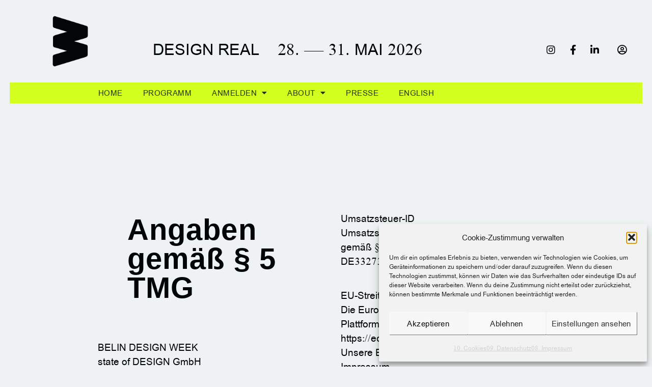

--- FILE ---
content_type: text/html; charset=UTF-8
request_url: https://berlindesignweek.com/impressum/
body_size: 40104
content:
<!doctype html>
<html lang="de-DE">
<head>
	<meta charset="UTF-8">
	<meta name="viewport" content="width=device-width, initial-scale=1">
	<link rel="profile" href="https://gmpg.org/xfn/11">
	<title>08. Impressum &#8211; Berlin Design Week</title>
<meta name='robots' content='max-image-preview:large' />
<link rel="alternate" hreflang="en" href="https://berlindesignweek.com/en/imprint/" />
<link rel="alternate" hreflang="de" href="https://berlindesignweek.com/impressum/" />
<link rel="alternate" hreflang="x-default" href="https://berlindesignweek.com/impressum/" />
<link rel="alternate" type="application/rss+xml" title="Berlin Design Week &raquo; Feed" href="https://berlindesignweek.com/feed/" />
<link rel="alternate" type="application/rss+xml" title="Berlin Design Week &raquo; Kommentar-Feed" href="https://berlindesignweek.com/comments/feed/" />
<link rel="alternate" title="oEmbed (JSON)" type="application/json+oembed" href="https://berlindesignweek.com/wp-json/oembed/1.0/embed?url=https%3A%2F%2Fberlindesignweek.com%2Fimpressum%2F" />
<link rel="alternate" title="oEmbed (XML)" type="text/xml+oembed" href="https://berlindesignweek.com/wp-json/oembed/1.0/embed?url=https%3A%2F%2Fberlindesignweek.com%2Fimpressum%2F&#038;format=xml" />
<style id='wp-img-auto-sizes-contain-inline-css'>
img:is([sizes=auto i],[sizes^="auto," i]){contain-intrinsic-size:3000px 1500px}
/*# sourceURL=wp-img-auto-sizes-contain-inline-css */
</style>
<link rel='stylesheet' id='premium-addons-css' href='https://berlindesignweek.com/wp-content/plugins/premium-addons-for-elementor/assets/frontend/min-css/premium-addons.min.css?ver=4.11.65' media='all' />
<link rel='stylesheet' id='search-filter-flatpickr-css' href='https://berlindesignweek.com/wp-content/plugins/search-filter/assets/css/vendor/flatpickr.min.css?ver=3.1.6' media='all' />
<link rel='stylesheet' id='search-filter-css' href='https://berlindesignweek.com/wp-content/plugins/search-filter-pro/assets/css/frontend/frontend.css?ver=3.1.6' media='all' />
<link rel='stylesheet' id='jet-engine-frontend-css' href='https://berlindesignweek.com/wp-content/plugins/jet-engine/assets/css/frontend.css?ver=3.8.0' media='all' />
<style id='global-styles-inline-css'>
:root{--wp--preset--aspect-ratio--square: 1;--wp--preset--aspect-ratio--4-3: 4/3;--wp--preset--aspect-ratio--3-4: 3/4;--wp--preset--aspect-ratio--3-2: 3/2;--wp--preset--aspect-ratio--2-3: 2/3;--wp--preset--aspect-ratio--16-9: 16/9;--wp--preset--aspect-ratio--9-16: 9/16;--wp--preset--color--black: #000000;--wp--preset--color--cyan-bluish-gray: #abb8c3;--wp--preset--color--white: #ffffff;--wp--preset--color--pale-pink: #f78da7;--wp--preset--color--vivid-red: #cf2e2e;--wp--preset--color--luminous-vivid-orange: #ff6900;--wp--preset--color--luminous-vivid-amber: #fcb900;--wp--preset--color--light-green-cyan: #7bdcb5;--wp--preset--color--vivid-green-cyan: #00d084;--wp--preset--color--pale-cyan-blue: #8ed1fc;--wp--preset--color--vivid-cyan-blue: #0693e3;--wp--preset--color--vivid-purple: #9b51e0;--wp--preset--gradient--vivid-cyan-blue-to-vivid-purple: linear-gradient(135deg,rgb(6,147,227) 0%,rgb(155,81,224) 100%);--wp--preset--gradient--light-green-cyan-to-vivid-green-cyan: linear-gradient(135deg,rgb(122,220,180) 0%,rgb(0,208,130) 100%);--wp--preset--gradient--luminous-vivid-amber-to-luminous-vivid-orange: linear-gradient(135deg,rgb(252,185,0) 0%,rgb(255,105,0) 100%);--wp--preset--gradient--luminous-vivid-orange-to-vivid-red: linear-gradient(135deg,rgb(255,105,0) 0%,rgb(207,46,46) 100%);--wp--preset--gradient--very-light-gray-to-cyan-bluish-gray: linear-gradient(135deg,rgb(238,238,238) 0%,rgb(169,184,195) 100%);--wp--preset--gradient--cool-to-warm-spectrum: linear-gradient(135deg,rgb(74,234,220) 0%,rgb(151,120,209) 20%,rgb(207,42,186) 40%,rgb(238,44,130) 60%,rgb(251,105,98) 80%,rgb(254,248,76) 100%);--wp--preset--gradient--blush-light-purple: linear-gradient(135deg,rgb(255,206,236) 0%,rgb(152,150,240) 100%);--wp--preset--gradient--blush-bordeaux: linear-gradient(135deg,rgb(254,205,165) 0%,rgb(254,45,45) 50%,rgb(107,0,62) 100%);--wp--preset--gradient--luminous-dusk: linear-gradient(135deg,rgb(255,203,112) 0%,rgb(199,81,192) 50%,rgb(65,88,208) 100%);--wp--preset--gradient--pale-ocean: linear-gradient(135deg,rgb(255,245,203) 0%,rgb(182,227,212) 50%,rgb(51,167,181) 100%);--wp--preset--gradient--electric-grass: linear-gradient(135deg,rgb(202,248,128) 0%,rgb(113,206,126) 100%);--wp--preset--gradient--midnight: linear-gradient(135deg,rgb(2,3,129) 0%,rgb(40,116,252) 100%);--wp--preset--font-size--small: 13px;--wp--preset--font-size--medium: 20px;--wp--preset--font-size--large: 36px;--wp--preset--font-size--x-large: 42px;--wp--preset--spacing--20: 0.44rem;--wp--preset--spacing--30: 0.67rem;--wp--preset--spacing--40: 1rem;--wp--preset--spacing--50: 1.5rem;--wp--preset--spacing--60: 2.25rem;--wp--preset--spacing--70: 3.38rem;--wp--preset--spacing--80: 5.06rem;--wp--preset--shadow--natural: 6px 6px 9px rgba(0, 0, 0, 0.2);--wp--preset--shadow--deep: 12px 12px 50px rgba(0, 0, 0, 0.4);--wp--preset--shadow--sharp: 6px 6px 0px rgba(0, 0, 0, 0.2);--wp--preset--shadow--outlined: 6px 6px 0px -3px rgb(255, 255, 255), 6px 6px rgb(0, 0, 0);--wp--preset--shadow--crisp: 6px 6px 0px rgb(0, 0, 0);}:root { --wp--style--global--content-size: 800px;--wp--style--global--wide-size: 1200px; }:where(body) { margin: 0; }.wp-site-blocks > .alignleft { float: left; margin-right: 2em; }.wp-site-blocks > .alignright { float: right; margin-left: 2em; }.wp-site-blocks > .aligncenter { justify-content: center; margin-left: auto; margin-right: auto; }:where(.wp-site-blocks) > * { margin-block-start: 24px; margin-block-end: 0; }:where(.wp-site-blocks) > :first-child { margin-block-start: 0; }:where(.wp-site-blocks) > :last-child { margin-block-end: 0; }:root { --wp--style--block-gap: 24px; }:root :where(.is-layout-flow) > :first-child{margin-block-start: 0;}:root :where(.is-layout-flow) > :last-child{margin-block-end: 0;}:root :where(.is-layout-flow) > *{margin-block-start: 24px;margin-block-end: 0;}:root :where(.is-layout-constrained) > :first-child{margin-block-start: 0;}:root :where(.is-layout-constrained) > :last-child{margin-block-end: 0;}:root :where(.is-layout-constrained) > *{margin-block-start: 24px;margin-block-end: 0;}:root :where(.is-layout-flex){gap: 24px;}:root :where(.is-layout-grid){gap: 24px;}.is-layout-flow > .alignleft{float: left;margin-inline-start: 0;margin-inline-end: 2em;}.is-layout-flow > .alignright{float: right;margin-inline-start: 2em;margin-inline-end: 0;}.is-layout-flow > .aligncenter{margin-left: auto !important;margin-right: auto !important;}.is-layout-constrained > .alignleft{float: left;margin-inline-start: 0;margin-inline-end: 2em;}.is-layout-constrained > .alignright{float: right;margin-inline-start: 2em;margin-inline-end: 0;}.is-layout-constrained > .aligncenter{margin-left: auto !important;margin-right: auto !important;}.is-layout-constrained > :where(:not(.alignleft):not(.alignright):not(.alignfull)){max-width: var(--wp--style--global--content-size);margin-left: auto !important;margin-right: auto !important;}.is-layout-constrained > .alignwide{max-width: var(--wp--style--global--wide-size);}body .is-layout-flex{display: flex;}.is-layout-flex{flex-wrap: wrap;align-items: center;}.is-layout-flex > :is(*, div){margin: 0;}body .is-layout-grid{display: grid;}.is-layout-grid > :is(*, div){margin: 0;}body{padding-top: 0px;padding-right: 0px;padding-bottom: 0px;padding-left: 0px;}a:where(:not(.wp-element-button)){text-decoration: underline;}:root :where(.wp-element-button, .wp-block-button__link){background-color: #32373c;border-width: 0;color: #fff;font-family: inherit;font-size: inherit;font-style: inherit;font-weight: inherit;letter-spacing: inherit;line-height: inherit;padding-top: calc(0.667em + 2px);padding-right: calc(1.333em + 2px);padding-bottom: calc(0.667em + 2px);padding-left: calc(1.333em + 2px);text-decoration: none;text-transform: inherit;}.has-black-color{color: var(--wp--preset--color--black) !important;}.has-cyan-bluish-gray-color{color: var(--wp--preset--color--cyan-bluish-gray) !important;}.has-white-color{color: var(--wp--preset--color--white) !important;}.has-pale-pink-color{color: var(--wp--preset--color--pale-pink) !important;}.has-vivid-red-color{color: var(--wp--preset--color--vivid-red) !important;}.has-luminous-vivid-orange-color{color: var(--wp--preset--color--luminous-vivid-orange) !important;}.has-luminous-vivid-amber-color{color: var(--wp--preset--color--luminous-vivid-amber) !important;}.has-light-green-cyan-color{color: var(--wp--preset--color--light-green-cyan) !important;}.has-vivid-green-cyan-color{color: var(--wp--preset--color--vivid-green-cyan) !important;}.has-pale-cyan-blue-color{color: var(--wp--preset--color--pale-cyan-blue) !important;}.has-vivid-cyan-blue-color{color: var(--wp--preset--color--vivid-cyan-blue) !important;}.has-vivid-purple-color{color: var(--wp--preset--color--vivid-purple) !important;}.has-black-background-color{background-color: var(--wp--preset--color--black) !important;}.has-cyan-bluish-gray-background-color{background-color: var(--wp--preset--color--cyan-bluish-gray) !important;}.has-white-background-color{background-color: var(--wp--preset--color--white) !important;}.has-pale-pink-background-color{background-color: var(--wp--preset--color--pale-pink) !important;}.has-vivid-red-background-color{background-color: var(--wp--preset--color--vivid-red) !important;}.has-luminous-vivid-orange-background-color{background-color: var(--wp--preset--color--luminous-vivid-orange) !important;}.has-luminous-vivid-amber-background-color{background-color: var(--wp--preset--color--luminous-vivid-amber) !important;}.has-light-green-cyan-background-color{background-color: var(--wp--preset--color--light-green-cyan) !important;}.has-vivid-green-cyan-background-color{background-color: var(--wp--preset--color--vivid-green-cyan) !important;}.has-pale-cyan-blue-background-color{background-color: var(--wp--preset--color--pale-cyan-blue) !important;}.has-vivid-cyan-blue-background-color{background-color: var(--wp--preset--color--vivid-cyan-blue) !important;}.has-vivid-purple-background-color{background-color: var(--wp--preset--color--vivid-purple) !important;}.has-black-border-color{border-color: var(--wp--preset--color--black) !important;}.has-cyan-bluish-gray-border-color{border-color: var(--wp--preset--color--cyan-bluish-gray) !important;}.has-white-border-color{border-color: var(--wp--preset--color--white) !important;}.has-pale-pink-border-color{border-color: var(--wp--preset--color--pale-pink) !important;}.has-vivid-red-border-color{border-color: var(--wp--preset--color--vivid-red) !important;}.has-luminous-vivid-orange-border-color{border-color: var(--wp--preset--color--luminous-vivid-orange) !important;}.has-luminous-vivid-amber-border-color{border-color: var(--wp--preset--color--luminous-vivid-amber) !important;}.has-light-green-cyan-border-color{border-color: var(--wp--preset--color--light-green-cyan) !important;}.has-vivid-green-cyan-border-color{border-color: var(--wp--preset--color--vivid-green-cyan) !important;}.has-pale-cyan-blue-border-color{border-color: var(--wp--preset--color--pale-cyan-blue) !important;}.has-vivid-cyan-blue-border-color{border-color: var(--wp--preset--color--vivid-cyan-blue) !important;}.has-vivid-purple-border-color{border-color: var(--wp--preset--color--vivid-purple) !important;}.has-vivid-cyan-blue-to-vivid-purple-gradient-background{background: var(--wp--preset--gradient--vivid-cyan-blue-to-vivid-purple) !important;}.has-light-green-cyan-to-vivid-green-cyan-gradient-background{background: var(--wp--preset--gradient--light-green-cyan-to-vivid-green-cyan) !important;}.has-luminous-vivid-amber-to-luminous-vivid-orange-gradient-background{background: var(--wp--preset--gradient--luminous-vivid-amber-to-luminous-vivid-orange) !important;}.has-luminous-vivid-orange-to-vivid-red-gradient-background{background: var(--wp--preset--gradient--luminous-vivid-orange-to-vivid-red) !important;}.has-very-light-gray-to-cyan-bluish-gray-gradient-background{background: var(--wp--preset--gradient--very-light-gray-to-cyan-bluish-gray) !important;}.has-cool-to-warm-spectrum-gradient-background{background: var(--wp--preset--gradient--cool-to-warm-spectrum) !important;}.has-blush-light-purple-gradient-background{background: var(--wp--preset--gradient--blush-light-purple) !important;}.has-blush-bordeaux-gradient-background{background: var(--wp--preset--gradient--blush-bordeaux) !important;}.has-luminous-dusk-gradient-background{background: var(--wp--preset--gradient--luminous-dusk) !important;}.has-pale-ocean-gradient-background{background: var(--wp--preset--gradient--pale-ocean) !important;}.has-electric-grass-gradient-background{background: var(--wp--preset--gradient--electric-grass) !important;}.has-midnight-gradient-background{background: var(--wp--preset--gradient--midnight) !important;}.has-small-font-size{font-size: var(--wp--preset--font-size--small) !important;}.has-medium-font-size{font-size: var(--wp--preset--font-size--medium) !important;}.has-large-font-size{font-size: var(--wp--preset--font-size--large) !important;}.has-x-large-font-size{font-size: var(--wp--preset--font-size--x-large) !important;}
:root :where(.wp-block-pullquote){font-size: 1.5em;line-height: 1.6;}
/*# sourceURL=global-styles-inline-css */
</style>
<link rel='stylesheet' id='um_fonticons_fa-css' href='https://berlindesignweek.com/wp-content/plugins/ultimate-member/assets/libs/legacy/fonticons/fonticons-fa.min.css?ver=2.11.1' media='all' />
<link rel='stylesheet' id='um-user-bookmarks-css' href='https://berlindesignweek.com/wp-content/plugins/um-user-bookmarks/assets/css/um-user-bookmarks.min.css?ver=2.1.6' media='all' />
<link rel='stylesheet' id='wpml-legacy-horizontal-list-0-css' href='https://berlindesignweek.com/wp-content/plugins/sitepress-multilingual-cms/templates/language-switchers/legacy-list-horizontal/style.min.css?ver=1' media='all' />
<link rel='stylesheet' id='wpml-legacy-post-translations-0-css' href='https://berlindesignweek.com/wp-content/plugins/sitepress-multilingual-cms/templates/language-switchers/legacy-post-translations/style.min.css?ver=1' media='all' />
<link rel='stylesheet' id='wpml-menu-item-0-css' href='https://berlindesignweek.com/wp-content/plugins/sitepress-multilingual-cms/templates/language-switchers/menu-item/style.min.css?ver=1' media='all' />
<link rel='stylesheet' id='cmplz-general-css' href='https://berlindesignweek.com/wp-content/plugins/complianz-gdpr/assets/css/cookieblocker.min.css?ver=1766015894' media='all' />
<link rel='stylesheet' id='dce-style-css' href='https://berlindesignweek.com/wp-content/plugins/dynamic-content-for-elementor/assets/css/style.min.css?ver=3.3.24' media='all' />
<link rel='stylesheet' id='dce-dynamic-visibility-css' href='https://berlindesignweek.com/wp-content/plugins/dynamic-content-for-elementor/assets/css/dynamic-visibility.min.css?ver=3.3.24' media='all' />
<link rel='stylesheet' id='qi-addons-for-elementor-grid-style-css' href='https://berlindesignweek.com/wp-content/plugins/qi-addons-for-elementor/assets/css/grid.min.css?ver=1.9.5' media='all' />
<link rel='stylesheet' id='qi-addons-for-elementor-helper-parts-style-css' href='https://berlindesignweek.com/wp-content/plugins/qi-addons-for-elementor/assets/css/helper-parts.min.css?ver=1.9.5' media='all' />
<link rel='stylesheet' id='qi-addons-for-elementor-style-css' href='https://berlindesignweek.com/wp-content/plugins/qi-addons-for-elementor/assets/css/main.min.css?ver=1.9.5' media='all' />
<link rel='stylesheet' id='wpforms-form-locker-frontend-css' href='https://berlindesignweek.com/wp-content/plugins/wpforms-form-locker/assets/css/frontend.min.css?ver=2.8.0' media='all' />
<link rel='stylesheet' id='hello-elementor-css' href='https://berlindesignweek.com/wp-content/themes/hello-elementor/assets/css/reset.css?ver=3.4.6' media='all' />
<link rel='stylesheet' id='hello-elementor-theme-style-css' href='https://berlindesignweek.com/wp-content/themes/hello-elementor/assets/css/theme.css?ver=3.4.6' media='all' />
<link rel='stylesheet' id='hello-elementor-header-footer-css' href='https://berlindesignweek.com/wp-content/themes/hello-elementor/assets/css/header-footer.css?ver=3.4.6' media='all' />
<link rel='stylesheet' id='elementor-frontend-css' href='https://berlindesignweek.com/wp-content/uploads/elementor/css/custom-frontend.min.css?ver=1769342396' media='all' />
<style id='elementor-frontend-inline-css'>
.elementor-kit-7667{--e-global-color-primary:#000507;--e-global-color-secondary:#000507CF;--e-global-color-text:#000507;--e-global-color-accent:#2C33F9;--e-global-color-d23d831:#D2FF1D;--e-global-color-2c7f727:#EFF2F3;--e-global-typography-primary-font-family:"StateBB-Font";--e-global-typography-primary-font-size:2em;--e-global-typography-primary-font-weight:400;--e-global-typography-primary-text-transform:none;--e-global-typography-primary-font-style:normal;--e-global-typography-primary-text-decoration:none;--e-global-typography-primary-line-height:1em;--e-global-typography-primary-word-spacing:0px;--e-global-typography-secondary-font-family:"StateBB-Font";--e-global-typography-secondary-font-size:1em;--e-global-typography-secondary-font-weight:400;--e-global-typography-secondary-font-style:normal;--e-global-typography-secondary-line-height:1em;--e-global-typography-secondary-letter-spacing:0.06em;--e-global-typography-text-font-family:"StateBB-Font";--e-global-typography-text-font-size:1em;--e-global-typography-text-font-weight:400;--e-global-typography-text-text-transform:none;--e-global-typography-text-font-style:normal;--e-global-typography-text-text-decoration:none;--e-global-typography-text-line-height:1.3em;--e-global-typography-text-letter-spacing:0.01em;--e-global-typography-accent-font-family:"StateBB-Font";--e-global-typography-accent-font-size:1em;--e-global-typography-accent-font-weight:bold;--e-global-typography-accent-font-style:normal;--e-global-typography-accent-line-height:1em;--e-global-typography-accent-letter-spacing:0.08em;background-color:var( --e-global-color-2c7f727 );color:var( --e-global-color-primary );font-family:"StateBB-Font", Sans-serif;font-size:1.2em;font-weight:400;font-style:normal;--e-preloader-animation-duration:800ms;--e-preloader-delay:0ms;--e-preloader-color:var( --e-global-color-primary );--e-preloader-size:20px;}.elementor-kit-7667 button,.elementor-kit-7667 input[type="button"],.elementor-kit-7667 input[type="submit"],.elementor-kit-7667 .elementor-button{background-color:#02010100;font-size:1em;text-transform:none;font-style:normal;text-decoration:none;letter-spacing:0.03em;text-shadow:0px 0px 10px rgba(6.000000000000004, 6.000000000000004, 237.99999999999997, 0.07);color:#000000;box-shadow:1px 1px 1px 0px rgba(0, 5.000000000000006, 7.0000000000000115, 0.53);border-style:solid;border-width:1px 4px 4px 1px;border-color:#000507;border-radius:30px 30px 30px 30px;}.elementor-kit-7667 button:hover,.elementor-kit-7667 button:focus,.elementor-kit-7667 input[type="button"]:hover,.elementor-kit-7667 input[type="button"]:focus,.elementor-kit-7667 input[type="submit"]:hover,.elementor-kit-7667 input[type="submit"]:focus,.elementor-kit-7667 .elementor-button:hover,.elementor-kit-7667 .elementor-button:focus{background-color:#02010100;color:var( --e-global-color-accent );box-shadow:1px 1px 1px 0px rgba(6.000000000000004, 6.000000000000004, 237.99999999999997, 0.07);border-style:solid;border-width:1px 4px 4px 1px;border-color:var( --e-global-color-accent );border-radius:30px 30px 30px 30px;}.elementor-kit-7667 e-page-transition{background-color:var( --e-global-color-2c7f727 );}.elementor-kit-7667 p{margin-block-end:1.5em;}.elementor-kit-7667 a{color:var( --e-global-color-primary );font-family:"StateBB-Font", Sans-serif;font-weight:400;text-decoration:underline;}.elementor-kit-7667 a:hover{color:#2C33F9;}.elementor-kit-7667 h1{color:var( --e-global-color-primary );font-family:"Arial", Sans-serif;font-size:3em;font-weight:700;font-style:normal;text-decoration:none;line-height:1em;letter-spacing:0.02em;word-spacing:0em;}.elementor-kit-7667 h2{color:var( --e-global-color-primary );font-family:"StateBB-Font", Sans-serif;font-size:3em;font-weight:400;text-transform:none;font-style:normal;text-decoration:none;line-height:1em;}.elementor-kit-7667 h3{color:#000507;font-family:"StateBB-Font", Sans-serif;font-size:1.8em;font-weight:400;text-transform:uppercase;font-style:normal;line-height:1.1em;letter-spacing:0.01em;word-spacing:0em;}.elementor-kit-7667 h4{color:var( --e-global-color-primary );font-family:"StateBB-Font", Sans-serif;font-size:1.6em;font-weight:400;text-transform:none;font-style:normal;text-decoration:underline;line-height:1.3em;}.elementor-kit-7667 h5{color:var( --e-global-color-primary );font-family:"StateBB-Font", Sans-serif;font-size:1.6em;font-weight:400;text-transform:none;font-style:normal;text-decoration:none;line-height:1.3em;letter-spacing:0px;}.elementor-kit-7667 h6{color:var( --e-global-color-primary );font-family:"Arial", Sans-serif;font-size:1em;font-weight:700;text-transform:uppercase;font-style:normal;text-decoration:none;line-height:1.3em;letter-spacing:0.08em;}.elementor-section.elementor-section-boxed > .elementor-container{max-width:1920px;}.e-con{--container-max-width:1920px;}.elementor-widget:not(:last-child){margin-block-end:0px;}.elementor-element{--widgets-spacing:0px 0px;--widgets-spacing-row:0px;--widgets-spacing-column:0px;}.elementor-lightbox{background-color:#00050780;--lightbox-text-color:var( --e-global-color-2c7f727 );}@media(max-width:1200px){.elementor-kit-7667 h1{font-size:2.4em;}}@media(max-width:1024px){.elementor-kit-7667{--e-global-typography-primary-font-size:2em;--e-global-typography-primary-line-height:1em;--e-global-typography-secondary-font-size:1em;--e-global-typography-secondary-line-height:1em;--e-global-typography-secondary-letter-spacing:0.06em;--e-global-typography-text-font-size:1em;--e-global-typography-accent-line-height:1em;--e-global-typography-accent-letter-spacing:0.08em;font-size:1.1em;}.elementor-kit-7667 p{margin-block-end:2.3em;}.elementor-kit-7667 h1{font-size:2.4em;line-height:1em;letter-spacing:0em;word-spacing:0em;}.elementor-kit-7667 h2{font-size:2.4em;line-height:1em;}.elementor-kit-7667 h3{font-size:1.8em;line-height:1.1em;word-spacing:0.1em;}.elementor-kit-7667 h4{font-size:1.6em;line-height:1.2em;}.elementor-kit-7667 h5{font-size:1.6em;line-height:1em;}.elementor-kit-7667 h6{font-size:1em;line-height:1em;letter-spacing:0.08em;}.elementor-section.elementor-section-boxed > .elementor-container{max-width:1024px;}.e-con{--container-max-width:1024px;}}@media(max-width:767px){.elementor-kit-7667{--e-global-typography-primary-font-size:2em;--e-global-typography-primary-line-height:1em;--e-global-typography-primary-letter-spacing:0em;--e-global-typography-secondary-font-size:1em;--e-global-typography-secondary-line-height:1em;--e-global-typography-text-font-size:1em;--e-global-typography-text-line-height:1em;--e-global-typography-accent-font-size:1em;--e-global-typography-accent-line-height:1em;--e-global-typography-accent-letter-spacing:0.08em;font-size:0.8em;line-height:1.4em;}.elementor-kit-7667 p{margin-block-end:2em;}.elementor-kit-7667 h1{font-size:2.2em;line-height:1em;letter-spacing:0px;word-spacing:0em;}.elementor-kit-7667 h2{font-size:2.2em;line-height:1em;}.elementor-kit-7667 h3{font-size:1.6em;line-height:1.1em;word-spacing:0.1em;}.elementor-kit-7667 h4{font-size:1.6em;line-height:1.2em;}.elementor-kit-7667 h5{font-size:1.6em;line-height:1em;}.elementor-kit-7667 h6{font-size:1em;line-height:1.3em;}.elementor-section.elementor-section-boxed > .elementor-container{max-width:767px;}.e-con{--container-max-width:767px;}}/* Start Custom Fonts CSS */@font-face {
	font-family: 'StateBB-Font';
	font-style: normal;
	font-weight: normal;
	font-display: auto;
	src: url('https://berlindesignweek.com/wp-content/uploads/2025/01/StateBB-short.eot');
	src: url('https://berlindesignweek.com/wp-content/uploads/2025/01/StateBB-short.eot?#iefix') format('embedded-opentype'),
		url('https://berlindesignweek.com/wp-content/uploads/2025/01/StateBB-short.woff') format('woff'),
		url('https://berlindesignweek.com/wp-content/uploads/2025/01/StateBB-short.ttf') format('truetype');
}
/* End Custom Fonts CSS */
.elementor-9316 .elementor-element.elementor-element-b92d709 > .elementor-background-overlay{opacity:0.5;transition:background 0.3s, border-radius 0.3s, opacity 0.3s;}.elementor-9316 .elementor-element.elementor-element-b92d709{transition:background 0.3s, border 0.3s, border-radius 0.3s, box-shadow 0.3s;margin-top:2em;margin-bottom:0em;padding:0em 0em 0em 0em;}.elementor-9316 .elementor-element.elementor-element-3893a1f > .elementor-widget-wrap > .elementor-widget:not(.elementor-widget__width-auto):not(.elementor-widget__width-initial):not(:last-child):not(.elementor-absolute){margin-block-end:0px;}.elementor-9316 .elementor-element.elementor-element-3893a1f > .elementor-element-populated >  .elementor-background-overlay{opacity:0.5;}.elementor-9316 .elementor-element.elementor-element-3893a1f > .elementor-element-populated{transition:background 0.3s, border 0.3s, border-radius 0.3s, box-shadow 0.3s;margin:0px 0px 0px 0px;--e-column-margin-right:0px;--e-column-margin-left:0px;padding:0% 15% 0% 15%;}.elementor-9316 .elementor-element.elementor-element-3893a1f > .elementor-element-populated > .elementor-background-overlay{transition:background 0.3s, border-radius 0.3s, opacity 0.3s;}.elementor-9316 .elementor-element.elementor-element-695d21d{--spacer-size:6em;}.elementor-9316 .elementor-element.elementor-element-c013f83 > .elementor-widget-container{margin:0em 0em 0em 0em;padding:0em 0em 0em 0em;}.elementor-9316 .elementor-element.elementor-element-c013f83{columns:2;column-gap:3em;font-family:"StateBB-Font", Sans-serif;font-style:normal;}.elementor-9316 .elementor-element.elementor-element-15c0382{--spacer-size:4em;}@media(max-width:1024px){.elementor-9316 .elementor-element.elementor-element-3893a1f > .elementor-widget-wrap > .elementor-widget:not(.elementor-widget__width-auto):not(.elementor-widget__width-initial):not(:last-child):not(.elementor-absolute){margin-block-end:0px;}.elementor-9316 .elementor-element.elementor-element-3893a1f > .elementor-element-populated{margin:0px 0px 0px 0px;--e-column-margin-right:0px;--e-column-margin-left:0px;padding:0% 7% 0% 7%;}.elementor-9316 .elementor-element.elementor-element-695d21d{--spacer-size:4em;}.elementor-9316 .elementor-element.elementor-element-c013f83 > .elementor-widget-container{margin:0px 0px 0px 0px;padding:0px 0px 0px 0px;}.elementor-9316 .elementor-element.elementor-element-c013f83{columns:1;column-gap:2em;}}@media(min-width:768px){.elementor-9316 .elementor-element.elementor-element-3893a1f{width:100%;}}@media(max-width:1024px) and (min-width:768px){.elementor-9316 .elementor-element.elementor-element-3893a1f{width:100%;}}@media(max-width:767px){.elementor-9316 .elementor-element.elementor-element-b92d709{padding:0em 0em 0em 0em;}.elementor-9316 .elementor-element.elementor-element-3893a1f > .elementor-element-populated{margin:0em 0em 0em 0em;--e-column-margin-right:0em;--e-column-margin-left:0em;padding:0% 7% 0% 7%;}.elementor-9316 .elementor-element.elementor-element-695d21d{--spacer-size:2em;}.elementor-9316 .elementor-element.elementor-element-c013f83 > .elementor-widget-container{margin:0px 0px 0px 0px;padding:0px 0px 0px 0px;}.elementor-9316 .elementor-element.elementor-element-c013f83{font-size:1.2em;}.elementor-9316 .elementor-element.elementor-element-15c0382{--spacer-size:2em;}}/* Start Custom Fonts CSS */@font-face {
	font-family: 'StateBB-Font';
	font-style: normal;
	font-weight: normal;
	font-display: auto;
	src: url('https://berlindesignweek.com/wp-content/uploads/2025/01/StateBB-short.eot');
	src: url('https://berlindesignweek.com/wp-content/uploads/2025/01/StateBB-short.eot?#iefix') format('embedded-opentype'),
		url('https://berlindesignweek.com/wp-content/uploads/2025/01/StateBB-short.woff') format('woff'),
		url('https://berlindesignweek.com/wp-content/uploads/2025/01/StateBB-short.ttf') format('truetype');
}
/* End Custom Fonts CSS */
.elementor-47505 .elementor-element.elementor-element-4d14f72{margin-top:0px;margin-bottom:0px;padding:0px 0px 0px 0px;}.elementor-47505 .elementor-element.elementor-element-f6b42e3 > .elementor-widget-wrap > .elementor-widget:not(.elementor-widget__width-auto):not(.elementor-widget__width-initial):not(:last-child):not(.elementor-absolute){margin-block-end:0px;}.elementor-47505 .elementor-element.elementor-element-f6b42e3 > .elementor-element-populated{margin:0em 0em -3em 0em;--e-column-margin-right:0em;--e-column-margin-left:0em;}.elementor-47505 .elementor-element.elementor-element-5c2bd41{margin-top:1em;margin-bottom:0em;}.elementor-bc-flex-widget .elementor-47505 .elementor-element.elementor-element-5d511a0.elementor-column .elementor-widget-wrap{align-items:center;}.elementor-47505 .elementor-element.elementor-element-5d511a0.elementor-column.elementor-element[data-element_type="column"] > .elementor-widget-wrap.elementor-element-populated{align-content:center;align-items:center;}.elementor-47505 .elementor-element.elementor-element-5d511a0 > .elementor-widget-wrap > .elementor-widget:not(.elementor-widget__width-auto):not(.elementor-widget__width-initial):not(:last-child):not(.elementor-absolute){margin-block-end:0px;}.elementor-47505 .elementor-element.elementor-element-5d511a0 > .elementor-element-populated{padding:0em 0em 0em 2em;}.elementor-47505 .elementor-element.elementor-element-313df50{width:var( --container-widget-width, 28.047% );max-width:28.047%;--container-widget-width:28.047%;--container-widget-flex-grow:0;z-index:500;text-align:center;}.elementor-47505 .elementor-element.elementor-element-313df50 > .elementor-widget-container{margin:0em 0em 0em 0em;padding:0em 0em 2em 0em;}.elementor-47505 .elementor-element.elementor-element-313df50 img{max-width:200px;height:100%;filter:brightness( 100% ) contrast( 100% ) saturate( 100% ) blur( 0px ) hue-rotate( 0deg );}.elementor-bc-flex-widget .elementor-47505 .elementor-element.elementor-element-edbeb5b.elementor-column .elementor-widget-wrap{align-items:center;}.elementor-47505 .elementor-element.elementor-element-edbeb5b.elementor-column.elementor-element[data-element_type="column"] > .elementor-widget-wrap.elementor-element-populated{align-content:center;align-items:center;}.elementor-47505 .elementor-element.elementor-element-8818014 > .elementor-widget-container{margin:0em 0em -2em 0em;padding:0em 0em 0em 6em;}.elementor-47505 .elementor-element.elementor-element-8818014 .qodef-qi-animated-text{text-align:left;}.elementor-47505 .elementor-element.elementor-element-8818014 .qodef-qi-animated-text .qodef-m-title{color:var( --e-global-color-primary );}.elementor-47505 .elementor-element.elementor-element-8818014 .qodef-m-title{padding:0em 0em 0em 0em;}.elementor-bc-flex-widget .elementor-47505 .elementor-element.elementor-element-c2d99ac.elementor-column .elementor-widget-wrap{align-items:center;}.elementor-47505 .elementor-element.elementor-element-c2d99ac.elementor-column.elementor-element[data-element_type="column"] > .elementor-widget-wrap.elementor-element-populated{align-content:center;align-items:center;}.elementor-47505 .elementor-element.elementor-element-5a94fd5{width:auto;max-width:auto;}.elementor-47505 .elementor-element.elementor-element-5a94fd5.elementor-view-stacked .elementor-icon{background-color:var( --e-global-color-primary );}.elementor-47505 .elementor-element.elementor-element-5a94fd5.elementor-view-framed .elementor-icon, .elementor-47505 .elementor-element.elementor-element-5a94fd5.elementor-view-default .elementor-icon{color:var( --e-global-color-primary );border-color:var( --e-global-color-primary );}.elementor-47505 .elementor-element.elementor-element-5a94fd5.elementor-view-framed .elementor-icon, .elementor-47505 .elementor-element.elementor-element-5a94fd5.elementor-view-default .elementor-icon svg{fill:var( --e-global-color-primary );}.elementor-47505 .elementor-element.elementor-element-5a94fd5.elementor-view-stacked .elementor-icon:hover{background-color:var( --e-global-color-accent );}.elementor-47505 .elementor-element.elementor-element-5a94fd5.elementor-view-framed .elementor-icon:hover, .elementor-47505 .elementor-element.elementor-element-5a94fd5.elementor-view-default .elementor-icon:hover{color:var( --e-global-color-accent );border-color:var( --e-global-color-accent );}.elementor-47505 .elementor-element.elementor-element-5a94fd5.elementor-view-framed .elementor-icon:hover, .elementor-47505 .elementor-element.elementor-element-5a94fd5.elementor-view-default .elementor-icon:hover svg{fill:var( --e-global-color-accent );}.elementor-47505 .elementor-element.elementor-element-5a94fd5 .elementor-icon{font-size:1em;}.elementor-47505 .elementor-element.elementor-element-5a94fd5 .elementor-icon svg{height:1em;}.elementor-bc-flex-widget .elementor-47505 .elementor-element.elementor-element-9157258.elementor-column .elementor-widget-wrap{align-items:center;}.elementor-47505 .elementor-element.elementor-element-9157258.elementor-column.elementor-element[data-element_type="column"] > .elementor-widget-wrap.elementor-element-populated{align-content:center;align-items:center;}.elementor-47505 .elementor-element.elementor-element-327845e{width:auto;max-width:auto;}.elementor-47505 .elementor-element.elementor-element-327845e.elementor-view-stacked .elementor-icon{background-color:var( --e-global-color-primary );}.elementor-47505 .elementor-element.elementor-element-327845e.elementor-view-framed .elementor-icon, .elementor-47505 .elementor-element.elementor-element-327845e.elementor-view-default .elementor-icon{color:var( --e-global-color-primary );border-color:var( --e-global-color-primary );}.elementor-47505 .elementor-element.elementor-element-327845e.elementor-view-framed .elementor-icon, .elementor-47505 .elementor-element.elementor-element-327845e.elementor-view-default .elementor-icon svg{fill:var( --e-global-color-primary );}.elementor-47505 .elementor-element.elementor-element-327845e.elementor-view-stacked .elementor-icon:hover{background-color:var( --e-global-color-accent );}.elementor-47505 .elementor-element.elementor-element-327845e.elementor-view-framed .elementor-icon:hover, .elementor-47505 .elementor-element.elementor-element-327845e.elementor-view-default .elementor-icon:hover{color:var( --e-global-color-accent );border-color:var( --e-global-color-accent );}.elementor-47505 .elementor-element.elementor-element-327845e.elementor-view-framed .elementor-icon:hover, .elementor-47505 .elementor-element.elementor-element-327845e.elementor-view-default .elementor-icon:hover svg{fill:var( --e-global-color-accent );}.elementor-47505 .elementor-element.elementor-element-327845e .elementor-icon{font-size:1em;}.elementor-47505 .elementor-element.elementor-element-327845e .elementor-icon svg{height:1em;}.elementor-bc-flex-widget .elementor-47505 .elementor-element.elementor-element-fa00acc.elementor-column .elementor-widget-wrap{align-items:center;}.elementor-47505 .elementor-element.elementor-element-fa00acc.elementor-column.elementor-element[data-element_type="column"] > .elementor-widget-wrap.elementor-element-populated{align-content:center;align-items:center;}.elementor-47505 .elementor-element.elementor-element-acd3f01{width:auto;max-width:auto;}.elementor-47505 .elementor-element.elementor-element-acd3f01.elementor-view-stacked .elementor-icon{background-color:var( --e-global-color-primary );}.elementor-47505 .elementor-element.elementor-element-acd3f01.elementor-view-framed .elementor-icon, .elementor-47505 .elementor-element.elementor-element-acd3f01.elementor-view-default .elementor-icon{color:var( --e-global-color-primary );border-color:var( --e-global-color-primary );}.elementor-47505 .elementor-element.elementor-element-acd3f01.elementor-view-framed .elementor-icon, .elementor-47505 .elementor-element.elementor-element-acd3f01.elementor-view-default .elementor-icon svg{fill:var( --e-global-color-primary );}.elementor-47505 .elementor-element.elementor-element-acd3f01.elementor-view-stacked .elementor-icon:hover{background-color:var( --e-global-color-accent );}.elementor-47505 .elementor-element.elementor-element-acd3f01.elementor-view-framed .elementor-icon:hover, .elementor-47505 .elementor-element.elementor-element-acd3f01.elementor-view-default .elementor-icon:hover{color:var( --e-global-color-accent );border-color:var( --e-global-color-accent );}.elementor-47505 .elementor-element.elementor-element-acd3f01.elementor-view-framed .elementor-icon:hover, .elementor-47505 .elementor-element.elementor-element-acd3f01.elementor-view-default .elementor-icon:hover svg{fill:var( --e-global-color-accent );}.elementor-47505 .elementor-element.elementor-element-acd3f01 .elementor-icon{font-size:1em;}.elementor-47505 .elementor-element.elementor-element-acd3f01 .elementor-icon svg{height:1em;}.elementor-bc-flex-widget .elementor-47505 .elementor-element.elementor-element-0484d8a.elementor-column .elementor-widget-wrap{align-items:center;}.elementor-47505 .elementor-element.elementor-element-0484d8a.elementor-column.elementor-element[data-element_type="column"] > .elementor-widget-wrap.elementor-element-populated{align-content:center;align-items:center;}.elementor-47505 .elementor-element.elementor-element-dddf5ce{width:auto;max-width:auto;}.elementor-47505 .elementor-element.elementor-element-dddf5ce.elementor-view-stacked .elementor-icon{background-color:var( --e-global-color-primary );}.elementor-47505 .elementor-element.elementor-element-dddf5ce.elementor-view-framed .elementor-icon, .elementor-47505 .elementor-element.elementor-element-dddf5ce.elementor-view-default .elementor-icon{color:var( --e-global-color-primary );border-color:var( --e-global-color-primary );}.elementor-47505 .elementor-element.elementor-element-dddf5ce.elementor-view-framed .elementor-icon, .elementor-47505 .elementor-element.elementor-element-dddf5ce.elementor-view-default .elementor-icon svg{fill:var( --e-global-color-primary );}.elementor-47505 .elementor-element.elementor-element-dddf5ce.elementor-view-stacked .elementor-icon:hover{background-color:var( --e-global-color-accent );}.elementor-47505 .elementor-element.elementor-element-dddf5ce.elementor-view-framed .elementor-icon:hover, .elementor-47505 .elementor-element.elementor-element-dddf5ce.elementor-view-default .elementor-icon:hover{color:var( --e-global-color-accent );border-color:var( --e-global-color-accent );}.elementor-47505 .elementor-element.elementor-element-dddf5ce.elementor-view-framed .elementor-icon:hover, .elementor-47505 .elementor-element.elementor-element-dddf5ce.elementor-view-default .elementor-icon:hover svg{fill:var( --e-global-color-accent );}.elementor-47505 .elementor-element.elementor-element-dddf5ce .elementor-icon{font-size:1em;}.elementor-47505 .elementor-element.elementor-element-dddf5ce .elementor-icon svg{height:1em;}.elementor-47505 .elementor-element.elementor-element-26260e4 > .elementor-container{min-height:100px;}.elementor-47505 .elementor-element.elementor-element-26260e4{margin-top:0px;margin-bottom:0px;padding:0px 0px 0px 0px;}.elementor-47505 .elementor-element.elementor-element-e9224d9.elementor-column > .elementor-widget-wrap{justify-content:flex-start;}.elementor-47505 .elementor-element.elementor-element-e9224d9 > .elementor-widget-wrap > .elementor-widget:not(.elementor-widget__width-auto):not(.elementor-widget__width-initial):not(:last-child):not(.elementor-absolute){margin-block-end:0px;}.elementor-47505 .elementor-element.elementor-element-e9224d9 > .elementor-element-populated{margin:0em 0em 0em 0em;--e-column-margin-right:0em;--e-column-margin-left:0em;padding:0em 1em 0em 1em;}.elementor-47505 .elementor-element.elementor-element-555293e > .elementor-widget-container{margin:0% 0% 0% 10%;padding:0em 0em 0em 0em;}.elementor-47505 .elementor-element.elementor-element-555293e .elementor-menu-toggle{margin:0 auto;}.elementor-47505 .elementor-element.elementor-element-555293e .elementor-nav-menu .elementor-item{font-family:"StateBB-Font", Sans-serif;font-size:0.8em;font-weight:500;text-transform:uppercase;text-decoration:none;line-height:0.3em;letter-spacing:0.03em;}.elementor-47505 .elementor-element.elementor-element-555293e .elementor-nav-menu--main .elementor-item{color:var( --e-global-color-secondary );fill:var( --e-global-color-secondary );}.elementor-47505 .elementor-element.elementor-element-555293e .elementor-nav-menu--main .elementor-item:hover,
					.elementor-47505 .elementor-element.elementor-element-555293e .elementor-nav-menu--main .elementor-item.elementor-item-active,
					.elementor-47505 .elementor-element.elementor-element-555293e .elementor-nav-menu--main .elementor-item.highlighted,
					.elementor-47505 .elementor-element.elementor-element-555293e .elementor-nav-menu--main .elementor-item:focus{color:var( --e-global-color-primary );fill:var( --e-global-color-primary );}.elementor-47505 .elementor-element.elementor-element-555293e .elementor-nav-menu--main:not(.e--pointer-framed) .elementor-item:before,
					.elementor-47505 .elementor-element.elementor-element-555293e .elementor-nav-menu--main:not(.e--pointer-framed) .elementor-item:after{background-color:var( --e-global-color-primary );}.elementor-47505 .elementor-element.elementor-element-555293e .e--pointer-framed .elementor-item:before,
					.elementor-47505 .elementor-element.elementor-element-555293e .e--pointer-framed .elementor-item:after{border-color:var( --e-global-color-primary );}.elementor-47505 .elementor-element.elementor-element-555293e .elementor-nav-menu--main .elementor-item.elementor-item-active{color:var( --e-global-color-primary );}.elementor-47505 .elementor-element.elementor-element-555293e .elementor-nav-menu--main:not(.e--pointer-framed) .elementor-item.elementor-item-active:before,
					.elementor-47505 .elementor-element.elementor-element-555293e .elementor-nav-menu--main:not(.e--pointer-framed) .elementor-item.elementor-item-active:after{background-color:var( --e-global-color-primary );}.elementor-47505 .elementor-element.elementor-element-555293e .e--pointer-framed .elementor-item.elementor-item-active:before,
					.elementor-47505 .elementor-element.elementor-element-555293e .e--pointer-framed .elementor-item.elementor-item-active:after{border-color:var( --e-global-color-primary );}.elementor-47505 .elementor-element.elementor-element-555293e .elementor-nav-menu--dropdown a, .elementor-47505 .elementor-element.elementor-element-555293e .elementor-menu-toggle{color:var( --e-global-color-primary );fill:var( --e-global-color-primary );}.elementor-47505 .elementor-element.elementor-element-555293e .elementor-nav-menu--dropdown{background-color:#EFF2F3C7;}.elementor-47505 .elementor-element.elementor-element-555293e .elementor-nav-menu--dropdown a:hover,
					.elementor-47505 .elementor-element.elementor-element-555293e .elementor-nav-menu--dropdown a:focus,
					.elementor-47505 .elementor-element.elementor-element-555293e .elementor-nav-menu--dropdown a.elementor-item-active,
					.elementor-47505 .elementor-element.elementor-element-555293e .elementor-nav-menu--dropdown a.highlighted,
					.elementor-47505 .elementor-element.elementor-element-555293e .elementor-menu-toggle:hover,
					.elementor-47505 .elementor-element.elementor-element-555293e .elementor-menu-toggle:focus{color:var( --e-global-color-accent );}.elementor-47505 .elementor-element.elementor-element-555293e .elementor-nav-menu--dropdown a:hover,
					.elementor-47505 .elementor-element.elementor-element-555293e .elementor-nav-menu--dropdown a:focus,
					.elementor-47505 .elementor-element.elementor-element-555293e .elementor-nav-menu--dropdown a.elementor-item-active,
					.elementor-47505 .elementor-element.elementor-element-555293e .elementor-nav-menu--dropdown a.highlighted{background-color:#EFF2F3C7;}.elementor-47505 .elementor-element.elementor-element-555293e .elementor-nav-menu--dropdown a.elementor-item-active{color:var( --e-global-color-accent );background-color:var( --e-global-color-2c7f727 );}.elementor-47505 .elementor-element.elementor-element-555293e .elementor-nav-menu--dropdown .elementor-item, .elementor-47505 .elementor-element.elementor-element-555293e .elementor-nav-menu--dropdown  .elementor-sub-item{font-size:1.2em;}.elementor-47505 .elementor-element.elementor-element-6722d6a{margin-top:0px;margin-bottom:0px;padding:0px 0px 0px 0px;}.elementor-47505 .elementor-element.elementor-element-603771d > .elementor-widget-wrap > .elementor-widget:not(.elementor-widget__width-auto):not(.elementor-widget__width-initial):not(:last-child):not(.elementor-absolute){margin-block-end:0px;}.elementor-47505 .elementor-element.elementor-element-603771d > .elementor-element-populated{margin:0em 0em -3em 0em;--e-column-margin-right:0em;--e-column-margin-left:0em;}.elementor-47505 .elementor-element.elementor-element-7fe7ccf{margin-top:1em;margin-bottom:0em;}.elementor-bc-flex-widget .elementor-47505 .elementor-element.elementor-element-5631b89.elementor-column .elementor-widget-wrap{align-items:center;}.elementor-47505 .elementor-element.elementor-element-5631b89.elementor-column.elementor-element[data-element_type="column"] > .elementor-widget-wrap.elementor-element-populated{align-content:center;align-items:center;}.elementor-47505 .elementor-element.elementor-element-5631b89 > .elementor-widget-wrap > .elementor-widget:not(.elementor-widget__width-auto):not(.elementor-widget__width-initial):not(:last-child):not(.elementor-absolute){margin-block-end:0px;}.elementor-47505 .elementor-element.elementor-element-5631b89 > .elementor-element-populated{padding:0em 0em 0em 2em;}.elementor-47505 .elementor-element.elementor-element-546392f{width:var( --container-widget-width, 28.047% );max-width:28.047%;--container-widget-width:28.047%;--container-widget-flex-grow:0;z-index:500;text-align:center;}.elementor-47505 .elementor-element.elementor-element-546392f > .elementor-widget-container{margin:0em 0em 0em 0em;padding:0em 0em 2em 0em;}.elementor-47505 .elementor-element.elementor-element-546392f img{max-width:200px;height:100%;filter:brightness( 100% ) contrast( 100% ) saturate( 100% ) blur( 0px ) hue-rotate( 0deg );}.elementor-bc-flex-widget .elementor-47505 .elementor-element.elementor-element-0644b40.elementor-column .elementor-widget-wrap{align-items:center;}.elementor-47505 .elementor-element.elementor-element-0644b40.elementor-column.elementor-element[data-element_type="column"] > .elementor-widget-wrap.elementor-element-populated{align-content:center;align-items:center;}.elementor-47505 .elementor-element.elementor-element-55b14c0 > .elementor-widget-container{margin:0em 0em -2em 0em;padding:0em 0em 0em 0em;}.elementor-47505 .elementor-element.elementor-element-55b14c0 .qodef-qi-animated-text{text-align:left;}.elementor-47505 .elementor-element.elementor-element-55b14c0 .qodef-qi-animated-text .qodef-m-title{color:var( --e-global-color-primary );}.elementor-47505 .elementor-element.elementor-element-55b14c0 .qodef-m-title{padding:0em 0em 0em 0em;}.elementor-bc-flex-widget .elementor-47505 .elementor-element.elementor-element-2e9cdef.elementor-column .elementor-widget-wrap{align-items:center;}.elementor-47505 .elementor-element.elementor-element-2e9cdef.elementor-column.elementor-element[data-element_type="column"] > .elementor-widget-wrap.elementor-element-populated{align-content:center;align-items:center;}.elementor-47505 .elementor-element.elementor-element-4f11226{width:auto;max-width:auto;}.elementor-47505 .elementor-element.elementor-element-4f11226.elementor-view-stacked .elementor-icon{background-color:var( --e-global-color-primary );}.elementor-47505 .elementor-element.elementor-element-4f11226.elementor-view-framed .elementor-icon, .elementor-47505 .elementor-element.elementor-element-4f11226.elementor-view-default .elementor-icon{color:var( --e-global-color-primary );border-color:var( --e-global-color-primary );}.elementor-47505 .elementor-element.elementor-element-4f11226.elementor-view-framed .elementor-icon, .elementor-47505 .elementor-element.elementor-element-4f11226.elementor-view-default .elementor-icon svg{fill:var( --e-global-color-primary );}.elementor-47505 .elementor-element.elementor-element-4f11226.elementor-view-stacked .elementor-icon:hover{background-color:var( --e-global-color-accent );}.elementor-47505 .elementor-element.elementor-element-4f11226.elementor-view-framed .elementor-icon:hover, .elementor-47505 .elementor-element.elementor-element-4f11226.elementor-view-default .elementor-icon:hover{color:var( --e-global-color-accent );border-color:var( --e-global-color-accent );}.elementor-47505 .elementor-element.elementor-element-4f11226.elementor-view-framed .elementor-icon:hover, .elementor-47505 .elementor-element.elementor-element-4f11226.elementor-view-default .elementor-icon:hover svg{fill:var( --e-global-color-accent );}.elementor-47505 .elementor-element.elementor-element-4f11226 .elementor-icon{font-size:1em;}.elementor-47505 .elementor-element.elementor-element-4f11226 .elementor-icon svg{height:1em;}.elementor-bc-flex-widget .elementor-47505 .elementor-element.elementor-element-9cb33bf.elementor-column .elementor-widget-wrap{align-items:center;}.elementor-47505 .elementor-element.elementor-element-9cb33bf.elementor-column.elementor-element[data-element_type="column"] > .elementor-widget-wrap.elementor-element-populated{align-content:center;align-items:center;}.elementor-47505 .elementor-element.elementor-element-828d74a{width:auto;max-width:auto;}.elementor-47505 .elementor-element.elementor-element-828d74a.elementor-view-stacked .elementor-icon{background-color:var( --e-global-color-primary );}.elementor-47505 .elementor-element.elementor-element-828d74a.elementor-view-framed .elementor-icon, .elementor-47505 .elementor-element.elementor-element-828d74a.elementor-view-default .elementor-icon{color:var( --e-global-color-primary );border-color:var( --e-global-color-primary );}.elementor-47505 .elementor-element.elementor-element-828d74a.elementor-view-framed .elementor-icon, .elementor-47505 .elementor-element.elementor-element-828d74a.elementor-view-default .elementor-icon svg{fill:var( --e-global-color-primary );}.elementor-47505 .elementor-element.elementor-element-828d74a.elementor-view-stacked .elementor-icon:hover{background-color:var( --e-global-color-accent );}.elementor-47505 .elementor-element.elementor-element-828d74a.elementor-view-framed .elementor-icon:hover, .elementor-47505 .elementor-element.elementor-element-828d74a.elementor-view-default .elementor-icon:hover{color:var( --e-global-color-accent );border-color:var( --e-global-color-accent );}.elementor-47505 .elementor-element.elementor-element-828d74a.elementor-view-framed .elementor-icon:hover, .elementor-47505 .elementor-element.elementor-element-828d74a.elementor-view-default .elementor-icon:hover svg{fill:var( --e-global-color-accent );}.elementor-47505 .elementor-element.elementor-element-828d74a .elementor-icon{font-size:1em;}.elementor-47505 .elementor-element.elementor-element-828d74a .elementor-icon svg{height:1em;}.elementor-bc-flex-widget .elementor-47505 .elementor-element.elementor-element-2e07846.elementor-column .elementor-widget-wrap{align-items:center;}.elementor-47505 .elementor-element.elementor-element-2e07846.elementor-column.elementor-element[data-element_type="column"] > .elementor-widget-wrap.elementor-element-populated{align-content:center;align-items:center;}.elementor-47505 .elementor-element.elementor-element-53d875f{width:auto;max-width:auto;}.elementor-47505 .elementor-element.elementor-element-53d875f.elementor-view-stacked .elementor-icon{background-color:var( --e-global-color-primary );}.elementor-47505 .elementor-element.elementor-element-53d875f.elementor-view-framed .elementor-icon, .elementor-47505 .elementor-element.elementor-element-53d875f.elementor-view-default .elementor-icon{color:var( --e-global-color-primary );border-color:var( --e-global-color-primary );}.elementor-47505 .elementor-element.elementor-element-53d875f.elementor-view-framed .elementor-icon, .elementor-47505 .elementor-element.elementor-element-53d875f.elementor-view-default .elementor-icon svg{fill:var( --e-global-color-primary );}.elementor-47505 .elementor-element.elementor-element-53d875f.elementor-view-stacked .elementor-icon:hover{background-color:var( --e-global-color-accent );}.elementor-47505 .elementor-element.elementor-element-53d875f.elementor-view-framed .elementor-icon:hover, .elementor-47505 .elementor-element.elementor-element-53d875f.elementor-view-default .elementor-icon:hover{color:var( --e-global-color-accent );border-color:var( --e-global-color-accent );}.elementor-47505 .elementor-element.elementor-element-53d875f.elementor-view-framed .elementor-icon:hover, .elementor-47505 .elementor-element.elementor-element-53d875f.elementor-view-default .elementor-icon:hover svg{fill:var( --e-global-color-accent );}.elementor-47505 .elementor-element.elementor-element-53d875f .elementor-icon{font-size:1em;}.elementor-47505 .elementor-element.elementor-element-53d875f .elementor-icon svg{height:1em;}.elementor-bc-flex-widget .elementor-47505 .elementor-element.elementor-element-1bd658b.elementor-column .elementor-widget-wrap{align-items:center;}.elementor-47505 .elementor-element.elementor-element-1bd658b.elementor-column.elementor-element[data-element_type="column"] > .elementor-widget-wrap.elementor-element-populated{align-content:center;align-items:center;}.elementor-47505 .elementor-element.elementor-element-4eb16b0{width:auto;max-width:auto;}.elementor-47505 .elementor-element.elementor-element-4eb16b0.elementor-view-stacked .elementor-icon{background-color:var( --e-global-color-primary );}.elementor-47505 .elementor-element.elementor-element-4eb16b0.elementor-view-framed .elementor-icon, .elementor-47505 .elementor-element.elementor-element-4eb16b0.elementor-view-default .elementor-icon{color:var( --e-global-color-primary );border-color:var( --e-global-color-primary );}.elementor-47505 .elementor-element.elementor-element-4eb16b0.elementor-view-framed .elementor-icon, .elementor-47505 .elementor-element.elementor-element-4eb16b0.elementor-view-default .elementor-icon svg{fill:var( --e-global-color-primary );}.elementor-47505 .elementor-element.elementor-element-4eb16b0.elementor-view-stacked .elementor-icon:hover{background-color:var( --e-global-color-accent );}.elementor-47505 .elementor-element.elementor-element-4eb16b0.elementor-view-framed .elementor-icon:hover, .elementor-47505 .elementor-element.elementor-element-4eb16b0.elementor-view-default .elementor-icon:hover{color:var( --e-global-color-accent );border-color:var( --e-global-color-accent );}.elementor-47505 .elementor-element.elementor-element-4eb16b0.elementor-view-framed .elementor-icon:hover, .elementor-47505 .elementor-element.elementor-element-4eb16b0.elementor-view-default .elementor-icon:hover svg{fill:var( --e-global-color-accent );}.elementor-47505 .elementor-element.elementor-element-4eb16b0 .elementor-icon{font-size:1em;}.elementor-47505 .elementor-element.elementor-element-4eb16b0 .elementor-icon svg{height:1em;}.elementor-47505 .elementor-element.elementor-element-bfc5bc3 > .elementor-container{min-height:100px;}.elementor-47505 .elementor-element.elementor-element-bfc5bc3{margin-top:0px;margin-bottom:0px;padding:0px 0px 0px 0px;}.elementor-47505 .elementor-element.elementor-element-815baae.elementor-column > .elementor-widget-wrap{justify-content:flex-start;}.elementor-47505 .elementor-element.elementor-element-815baae > .elementor-widget-wrap > .elementor-widget:not(.elementor-widget__width-auto):not(.elementor-widget__width-initial):not(:last-child):not(.elementor-absolute){margin-block-end:0px;}.elementor-47505 .elementor-element.elementor-element-815baae > .elementor-element-populated{margin:0em 0em 0em 0em;--e-column-margin-right:0em;--e-column-margin-left:0em;padding:0em 1em 0em 1em;}.elementor-47505 .elementor-element.elementor-element-e7c119b > .elementor-widget-container{margin:0% 0% 0% 10%;padding:0em 0em 0em 0em;}.elementor-47505 .elementor-element.elementor-element-e7c119b .elementor-menu-toggle{margin:0 auto;}.elementor-47505 .elementor-element.elementor-element-e7c119b .elementor-nav-menu .elementor-item{font-family:"StateBB-Font", Sans-serif;font-size:0.8em;font-weight:500;text-transform:uppercase;text-decoration:none;line-height:0.3em;letter-spacing:0.03em;}.elementor-47505 .elementor-element.elementor-element-e7c119b .elementor-nav-menu--main .elementor-item{color:var( --e-global-color-secondary );fill:var( --e-global-color-secondary );}.elementor-47505 .elementor-element.elementor-element-e7c119b .elementor-nav-menu--main .elementor-item:hover,
					.elementor-47505 .elementor-element.elementor-element-e7c119b .elementor-nav-menu--main .elementor-item.elementor-item-active,
					.elementor-47505 .elementor-element.elementor-element-e7c119b .elementor-nav-menu--main .elementor-item.highlighted,
					.elementor-47505 .elementor-element.elementor-element-e7c119b .elementor-nav-menu--main .elementor-item:focus{color:var( --e-global-color-primary );fill:var( --e-global-color-primary );}.elementor-47505 .elementor-element.elementor-element-e7c119b .elementor-nav-menu--main:not(.e--pointer-framed) .elementor-item:before,
					.elementor-47505 .elementor-element.elementor-element-e7c119b .elementor-nav-menu--main:not(.e--pointer-framed) .elementor-item:after{background-color:var( --e-global-color-primary );}.elementor-47505 .elementor-element.elementor-element-e7c119b .e--pointer-framed .elementor-item:before,
					.elementor-47505 .elementor-element.elementor-element-e7c119b .e--pointer-framed .elementor-item:after{border-color:var( --e-global-color-primary );}.elementor-47505 .elementor-element.elementor-element-e7c119b .elementor-nav-menu--main .elementor-item.elementor-item-active{color:var( --e-global-color-primary );}.elementor-47505 .elementor-element.elementor-element-e7c119b .elementor-nav-menu--main:not(.e--pointer-framed) .elementor-item.elementor-item-active:before,
					.elementor-47505 .elementor-element.elementor-element-e7c119b .elementor-nav-menu--main:not(.e--pointer-framed) .elementor-item.elementor-item-active:after{background-color:var( --e-global-color-primary );}.elementor-47505 .elementor-element.elementor-element-e7c119b .e--pointer-framed .elementor-item.elementor-item-active:before,
					.elementor-47505 .elementor-element.elementor-element-e7c119b .e--pointer-framed .elementor-item.elementor-item-active:after{border-color:var( --e-global-color-primary );}.elementor-47505 .elementor-element.elementor-element-e7c119b .elementor-nav-menu--dropdown a, .elementor-47505 .elementor-element.elementor-element-e7c119b .elementor-menu-toggle{color:var( --e-global-color-primary );fill:var( --e-global-color-primary );}.elementor-47505 .elementor-element.elementor-element-e7c119b .elementor-nav-menu--dropdown{background-color:#EFF2F3C7;}.elementor-47505 .elementor-element.elementor-element-e7c119b .elementor-nav-menu--dropdown a:hover,
					.elementor-47505 .elementor-element.elementor-element-e7c119b .elementor-nav-menu--dropdown a:focus,
					.elementor-47505 .elementor-element.elementor-element-e7c119b .elementor-nav-menu--dropdown a.elementor-item-active,
					.elementor-47505 .elementor-element.elementor-element-e7c119b .elementor-nav-menu--dropdown a.highlighted,
					.elementor-47505 .elementor-element.elementor-element-e7c119b .elementor-menu-toggle:hover,
					.elementor-47505 .elementor-element.elementor-element-e7c119b .elementor-menu-toggle:focus{color:var( --e-global-color-accent );}.elementor-47505 .elementor-element.elementor-element-e7c119b .elementor-nav-menu--dropdown a:hover,
					.elementor-47505 .elementor-element.elementor-element-e7c119b .elementor-nav-menu--dropdown a:focus,
					.elementor-47505 .elementor-element.elementor-element-e7c119b .elementor-nav-menu--dropdown a.elementor-item-active,
					.elementor-47505 .elementor-element.elementor-element-e7c119b .elementor-nav-menu--dropdown a.highlighted{background-color:#EFF2F3C7;}.elementor-47505 .elementor-element.elementor-element-e7c119b .elementor-nav-menu--dropdown a.elementor-item-active{color:var( --e-global-color-accent );background-color:var( --e-global-color-2c7f727 );}.elementor-47505 .elementor-element.elementor-element-8ebaa9a{margin-top:0px;margin-bottom:0px;padding:0px 0px 0px 0px;}.elementor-47505 .elementor-element.elementor-element-cbf153f > .elementor-widget-wrap > .elementor-widget:not(.elementor-widget__width-auto):not(.elementor-widget__width-initial):not(:last-child):not(.elementor-absolute){margin-block-end:0px;}.elementor-47505 .elementor-element.elementor-element-cbf153f > .elementor-element-populated{margin:0em 0em -3em 0em;--e-column-margin-right:0em;--e-column-margin-left:0em;}.elementor-47505 .elementor-element.elementor-element-8a013f9{margin-top:1em;margin-bottom:0em;}.elementor-bc-flex-widget .elementor-47505 .elementor-element.elementor-element-d6eb9d2.elementor-column .elementor-widget-wrap{align-items:center;}.elementor-47505 .elementor-element.elementor-element-d6eb9d2.elementor-column.elementor-element[data-element_type="column"] > .elementor-widget-wrap.elementor-element-populated{align-content:center;align-items:center;}.elementor-47505 .elementor-element.elementor-element-d6eb9d2 > .elementor-widget-wrap > .elementor-widget:not(.elementor-widget__width-auto):not(.elementor-widget__width-initial):not(:last-child):not(.elementor-absolute){margin-block-end:0px;}.elementor-47505 .elementor-element.elementor-element-d6eb9d2 > .elementor-element-populated{padding:0em 0em 0em 2em;}.elementor-47505 .elementor-element.elementor-element-9823358{width:var( --container-widget-width, 28.047% );max-width:28.047%;--container-widget-width:28.047%;--container-widget-flex-grow:0;z-index:500;text-align:center;}.elementor-47505 .elementor-element.elementor-element-9823358 > .elementor-widget-container{margin:0em 0em 0em 0em;padding:0em 0em 2em 0em;}.elementor-47505 .elementor-element.elementor-element-9823358 img{max-width:200px;height:100%;filter:brightness( 100% ) contrast( 100% ) saturate( 100% ) blur( 0px ) hue-rotate( 0deg );}.elementor-bc-flex-widget .elementor-47505 .elementor-element.elementor-element-281638c.elementor-column .elementor-widget-wrap{align-items:center;}.elementor-47505 .elementor-element.elementor-element-281638c.elementor-column.elementor-element[data-element_type="column"] > .elementor-widget-wrap.elementor-element-populated{align-content:center;align-items:center;}.elementor-47505 .elementor-element.elementor-element-2e44893 > .elementor-widget-container{margin:0em 0em -2em 0em;padding:0em 0em 0em 0em;}.elementor-47505 .elementor-element.elementor-element-2e44893 .qodef-qi-animated-text{text-align:left;}.elementor-47505 .elementor-element.elementor-element-2e44893 .qodef-qi-animated-text .qodef-m-title{color:var( --e-global-color-primary );}.elementor-47505 .elementor-element.elementor-element-2e44893 .qodef-m-title{padding:0em 0em 0em 0em;}.elementor-47505 .elementor-element.elementor-element-f7253d8{margin-top:0px;margin-bottom:0px;padding:0px 0px 0px 0px;}.elementor-47505 .elementor-element.elementor-element-b36a550.elementor-column > .elementor-widget-wrap{justify-content:flex-start;}.elementor-47505 .elementor-element.elementor-element-b36a550 > .elementor-widget-wrap > .elementor-widget:not(.elementor-widget__width-auto):not(.elementor-widget__width-initial):not(:last-child):not(.elementor-absolute){margin-block-end:0px;}.elementor-47505 .elementor-element.elementor-element-b36a550 > .elementor-element-populated{margin:0em 0em 0em 0em;--e-column-margin-right:0em;--e-column-margin-left:0em;padding:0em 1em 0em 1em;}.elementor-47505 .elementor-element.elementor-element-ecc4b09 > .elementor-widget-container{margin:0% 0% 0% 10%;padding:0em 0em 0em 0em;}.elementor-47505 .elementor-element.elementor-element-ecc4b09 .elementor-menu-toggle{margin-right:auto;background-color:#02010100;}.elementor-47505 .elementor-element.elementor-element-ecc4b09 .elementor-nav-menu .elementor-item{font-family:"StateBB-Font", Sans-serif;font-size:0.8em;font-weight:500;text-transform:uppercase;text-decoration:none;line-height:0.3em;letter-spacing:0.03em;}.elementor-47505 .elementor-element.elementor-element-ecc4b09 .elementor-nav-menu--main .elementor-item{color:var( --e-global-color-secondary );fill:var( --e-global-color-secondary );}.elementor-47505 .elementor-element.elementor-element-ecc4b09 .elementor-nav-menu--main .elementor-item:hover,
					.elementor-47505 .elementor-element.elementor-element-ecc4b09 .elementor-nav-menu--main .elementor-item.elementor-item-active,
					.elementor-47505 .elementor-element.elementor-element-ecc4b09 .elementor-nav-menu--main .elementor-item.highlighted,
					.elementor-47505 .elementor-element.elementor-element-ecc4b09 .elementor-nav-menu--main .elementor-item:focus{color:var( --e-global-color-primary );fill:var( --e-global-color-primary );}.elementor-47505 .elementor-element.elementor-element-ecc4b09 .elementor-nav-menu--main:not(.e--pointer-framed) .elementor-item:before,
					.elementor-47505 .elementor-element.elementor-element-ecc4b09 .elementor-nav-menu--main:not(.e--pointer-framed) .elementor-item:after{background-color:var( --e-global-color-primary );}.elementor-47505 .elementor-element.elementor-element-ecc4b09 .e--pointer-framed .elementor-item:before,
					.elementor-47505 .elementor-element.elementor-element-ecc4b09 .e--pointer-framed .elementor-item:after{border-color:var( --e-global-color-primary );}.elementor-47505 .elementor-element.elementor-element-ecc4b09 .elementor-nav-menu--main .elementor-item.elementor-item-active{color:var( --e-global-color-primary );}.elementor-47505 .elementor-element.elementor-element-ecc4b09 .elementor-nav-menu--main:not(.e--pointer-framed) .elementor-item.elementor-item-active:before,
					.elementor-47505 .elementor-element.elementor-element-ecc4b09 .elementor-nav-menu--main:not(.e--pointer-framed) .elementor-item.elementor-item-active:after{background-color:var( --e-global-color-primary );}.elementor-47505 .elementor-element.elementor-element-ecc4b09 .e--pointer-framed .elementor-item.elementor-item-active:before,
					.elementor-47505 .elementor-element.elementor-element-ecc4b09 .e--pointer-framed .elementor-item.elementor-item-active:after{border-color:var( --e-global-color-primary );}.elementor-47505 .elementor-element.elementor-element-ecc4b09 .elementor-nav-menu--dropdown a, .elementor-47505 .elementor-element.elementor-element-ecc4b09 .elementor-menu-toggle{color:var( --e-global-color-primary );fill:var( --e-global-color-primary );}.elementor-47505 .elementor-element.elementor-element-ecc4b09 .elementor-nav-menu--dropdown{background-color:#EFF2F3C7;}.elementor-47505 .elementor-element.elementor-element-ecc4b09 .elementor-nav-menu--dropdown a:hover,
					.elementor-47505 .elementor-element.elementor-element-ecc4b09 .elementor-nav-menu--dropdown a:focus,
					.elementor-47505 .elementor-element.elementor-element-ecc4b09 .elementor-nav-menu--dropdown a.elementor-item-active,
					.elementor-47505 .elementor-element.elementor-element-ecc4b09 .elementor-nav-menu--dropdown a.highlighted,
					.elementor-47505 .elementor-element.elementor-element-ecc4b09 .elementor-menu-toggle:hover,
					.elementor-47505 .elementor-element.elementor-element-ecc4b09 .elementor-menu-toggle:focus{color:var( --e-global-color-accent );}.elementor-47505 .elementor-element.elementor-element-ecc4b09 .elementor-nav-menu--dropdown a:hover,
					.elementor-47505 .elementor-element.elementor-element-ecc4b09 .elementor-nav-menu--dropdown a:focus,
					.elementor-47505 .elementor-element.elementor-element-ecc4b09 .elementor-nav-menu--dropdown a.elementor-item-active,
					.elementor-47505 .elementor-element.elementor-element-ecc4b09 .elementor-nav-menu--dropdown a.highlighted{background-color:#EFF2F3C7;}.elementor-47505 .elementor-element.elementor-element-ecc4b09 .elementor-nav-menu--dropdown a.elementor-item-active{color:var( --e-global-color-accent );background-color:var( --e-global-color-2c7f727 );}.elementor-47505 .elementor-element.elementor-element-ecc4b09 div.elementor-menu-toggle{color:var( --e-global-color-primary );}.elementor-47505 .elementor-element.elementor-element-ecc4b09 div.elementor-menu-toggle svg{fill:var( --e-global-color-primary );}.elementor-47505 .elementor-element.elementor-element-ecc4b09 .elementor-menu-toggle:hover, .elementor-47505 .elementor-element.elementor-element-ecc4b09 .elementor-menu-toggle:focus{background-color:#02010100;}.elementor-bc-flex-widget .elementor-47505 .elementor-element.elementor-element-c9c38fd.elementor-column .elementor-widget-wrap{align-items:center;}.elementor-47505 .elementor-element.elementor-element-c9c38fd.elementor-column.elementor-element[data-element_type="column"] > .elementor-widget-wrap.elementor-element-populated{align-content:center;align-items:center;}.elementor-47505 .elementor-element.elementor-element-9b4ee17{width:auto;max-width:auto;}.elementor-47505 .elementor-element.elementor-element-9b4ee17.elementor-view-stacked .elementor-icon{background-color:var( --e-global-color-primary );}.elementor-47505 .elementor-element.elementor-element-9b4ee17.elementor-view-framed .elementor-icon, .elementor-47505 .elementor-element.elementor-element-9b4ee17.elementor-view-default .elementor-icon{color:var( --e-global-color-primary );border-color:var( --e-global-color-primary );}.elementor-47505 .elementor-element.elementor-element-9b4ee17.elementor-view-framed .elementor-icon, .elementor-47505 .elementor-element.elementor-element-9b4ee17.elementor-view-default .elementor-icon svg{fill:var( --e-global-color-primary );}.elementor-47505 .elementor-element.elementor-element-9b4ee17.elementor-view-stacked .elementor-icon:hover{background-color:var( --e-global-color-accent );}.elementor-47505 .elementor-element.elementor-element-9b4ee17.elementor-view-framed .elementor-icon:hover, .elementor-47505 .elementor-element.elementor-element-9b4ee17.elementor-view-default .elementor-icon:hover{color:var( --e-global-color-accent );border-color:var( --e-global-color-accent );}.elementor-47505 .elementor-element.elementor-element-9b4ee17.elementor-view-framed .elementor-icon:hover, .elementor-47505 .elementor-element.elementor-element-9b4ee17.elementor-view-default .elementor-icon:hover svg{fill:var( --e-global-color-accent );}.elementor-47505 .elementor-element.elementor-element-9b4ee17 .elementor-icon{font-size:1em;}.elementor-47505 .elementor-element.elementor-element-9b4ee17 .elementor-icon svg{height:1em;}.elementor-bc-flex-widget .elementor-47505 .elementor-element.elementor-element-a5d151e.elementor-column .elementor-widget-wrap{align-items:center;}.elementor-47505 .elementor-element.elementor-element-a5d151e.elementor-column.elementor-element[data-element_type="column"] > .elementor-widget-wrap.elementor-element-populated{align-content:center;align-items:center;}.elementor-47505 .elementor-element.elementor-element-1d55a24{width:auto;max-width:auto;}.elementor-47505 .elementor-element.elementor-element-1d55a24.elementor-view-stacked .elementor-icon{background-color:var( --e-global-color-primary );}.elementor-47505 .elementor-element.elementor-element-1d55a24.elementor-view-framed .elementor-icon, .elementor-47505 .elementor-element.elementor-element-1d55a24.elementor-view-default .elementor-icon{color:var( --e-global-color-primary );border-color:var( --e-global-color-primary );}.elementor-47505 .elementor-element.elementor-element-1d55a24.elementor-view-framed .elementor-icon, .elementor-47505 .elementor-element.elementor-element-1d55a24.elementor-view-default .elementor-icon svg{fill:var( --e-global-color-primary );}.elementor-47505 .elementor-element.elementor-element-1d55a24.elementor-view-stacked .elementor-icon:hover{background-color:var( --e-global-color-accent );}.elementor-47505 .elementor-element.elementor-element-1d55a24.elementor-view-framed .elementor-icon:hover, .elementor-47505 .elementor-element.elementor-element-1d55a24.elementor-view-default .elementor-icon:hover{color:var( --e-global-color-accent );border-color:var( --e-global-color-accent );}.elementor-47505 .elementor-element.elementor-element-1d55a24.elementor-view-framed .elementor-icon:hover, .elementor-47505 .elementor-element.elementor-element-1d55a24.elementor-view-default .elementor-icon:hover svg{fill:var( --e-global-color-accent );}.elementor-47505 .elementor-element.elementor-element-1d55a24 .elementor-icon{font-size:1em;}.elementor-47505 .elementor-element.elementor-element-1d55a24 .elementor-icon svg{height:1em;}.elementor-bc-flex-widget .elementor-47505 .elementor-element.elementor-element-209e3b3.elementor-column .elementor-widget-wrap{align-items:center;}.elementor-47505 .elementor-element.elementor-element-209e3b3.elementor-column.elementor-element[data-element_type="column"] > .elementor-widget-wrap.elementor-element-populated{align-content:center;align-items:center;}.elementor-47505 .elementor-element.elementor-element-bcc7bf0{width:auto;max-width:auto;}.elementor-47505 .elementor-element.elementor-element-bcc7bf0.elementor-view-stacked .elementor-icon{background-color:var( --e-global-color-primary );}.elementor-47505 .elementor-element.elementor-element-bcc7bf0.elementor-view-framed .elementor-icon, .elementor-47505 .elementor-element.elementor-element-bcc7bf0.elementor-view-default .elementor-icon{color:var( --e-global-color-primary );border-color:var( --e-global-color-primary );}.elementor-47505 .elementor-element.elementor-element-bcc7bf0.elementor-view-framed .elementor-icon, .elementor-47505 .elementor-element.elementor-element-bcc7bf0.elementor-view-default .elementor-icon svg{fill:var( --e-global-color-primary );}.elementor-47505 .elementor-element.elementor-element-bcc7bf0.elementor-view-stacked .elementor-icon:hover{background-color:var( --e-global-color-accent );}.elementor-47505 .elementor-element.elementor-element-bcc7bf0.elementor-view-framed .elementor-icon:hover, .elementor-47505 .elementor-element.elementor-element-bcc7bf0.elementor-view-default .elementor-icon:hover{color:var( --e-global-color-accent );border-color:var( --e-global-color-accent );}.elementor-47505 .elementor-element.elementor-element-bcc7bf0.elementor-view-framed .elementor-icon:hover, .elementor-47505 .elementor-element.elementor-element-bcc7bf0.elementor-view-default .elementor-icon:hover svg{fill:var( --e-global-color-accent );}.elementor-47505 .elementor-element.elementor-element-bcc7bf0 .elementor-icon{font-size:1em;}.elementor-47505 .elementor-element.elementor-element-bcc7bf0 .elementor-icon svg{height:1em;}.elementor-bc-flex-widget .elementor-47505 .elementor-element.elementor-element-69921de.elementor-column .elementor-widget-wrap{align-items:center;}.elementor-47505 .elementor-element.elementor-element-69921de.elementor-column.elementor-element[data-element_type="column"] > .elementor-widget-wrap.elementor-element-populated{align-content:center;align-items:center;}.elementor-47505 .elementor-element.elementor-element-a79c32e{width:auto;max-width:auto;}.elementor-47505 .elementor-element.elementor-element-a79c32e.elementor-view-stacked .elementor-icon{background-color:var( --e-global-color-primary );}.elementor-47505 .elementor-element.elementor-element-a79c32e.elementor-view-framed .elementor-icon, .elementor-47505 .elementor-element.elementor-element-a79c32e.elementor-view-default .elementor-icon{color:var( --e-global-color-primary );border-color:var( --e-global-color-primary );}.elementor-47505 .elementor-element.elementor-element-a79c32e.elementor-view-framed .elementor-icon, .elementor-47505 .elementor-element.elementor-element-a79c32e.elementor-view-default .elementor-icon svg{fill:var( --e-global-color-primary );}.elementor-47505 .elementor-element.elementor-element-a79c32e.elementor-view-stacked .elementor-icon:hover{background-color:var( --e-global-color-accent );}.elementor-47505 .elementor-element.elementor-element-a79c32e.elementor-view-framed .elementor-icon:hover, .elementor-47505 .elementor-element.elementor-element-a79c32e.elementor-view-default .elementor-icon:hover{color:var( --e-global-color-accent );border-color:var( --e-global-color-accent );}.elementor-47505 .elementor-element.elementor-element-a79c32e.elementor-view-framed .elementor-icon:hover, .elementor-47505 .elementor-element.elementor-element-a79c32e.elementor-view-default .elementor-icon:hover svg{fill:var( --e-global-color-accent );}.elementor-47505 .elementor-element.elementor-element-a79c32e .elementor-icon{font-size:1em;}.elementor-47505 .elementor-element.elementor-element-a79c32e .elementor-icon svg{height:1em;}.elementor-47505 .elementor-element.elementor-element-1b66c19{margin-top:0px;margin-bottom:0px;padding:0px 0px 0px 0px;}.elementor-47505 .elementor-element.elementor-element-761be6b > .elementor-widget-wrap > .elementor-widget:not(.elementor-widget__width-auto):not(.elementor-widget__width-initial):not(:last-child):not(.elementor-absolute){margin-block-end:0px;}.elementor-47505 .elementor-element.elementor-element-761be6b > .elementor-element-populated{margin:0em 0em -3em 0em;--e-column-margin-right:0em;--e-column-margin-left:0em;}.elementor-47505 .elementor-element.elementor-element-4dc2164{margin-top:1em;margin-bottom:0em;}.elementor-bc-flex-widget .elementor-47505 .elementor-element.elementor-element-cfffbbe.elementor-column .elementor-widget-wrap{align-items:center;}.elementor-47505 .elementor-element.elementor-element-cfffbbe.elementor-column.elementor-element[data-element_type="column"] > .elementor-widget-wrap.elementor-element-populated{align-content:center;align-items:center;}.elementor-47505 .elementor-element.elementor-element-cfffbbe > .elementor-widget-wrap > .elementor-widget:not(.elementor-widget__width-auto):not(.elementor-widget__width-initial):not(:last-child):not(.elementor-absolute){margin-block-end:0px;}.elementor-47505 .elementor-element.elementor-element-cfffbbe > .elementor-element-populated{padding:0em 0em 0em 2em;}.elementor-47505 .elementor-element.elementor-element-6bfaabd{width:var( --container-widget-width, 28.047% );max-width:28.047%;--container-widget-width:28.047%;--container-widget-flex-grow:0;z-index:500;text-align:center;}.elementor-47505 .elementor-element.elementor-element-6bfaabd > .elementor-widget-container{margin:0em 0em 0em 0em;padding:0em 0em 2em 0em;}.elementor-47505 .elementor-element.elementor-element-6bfaabd img{max-width:200px;height:100%;filter:brightness( 100% ) contrast( 100% ) saturate( 100% ) blur( 0px ) hue-rotate( 0deg );}.elementor-bc-flex-widget .elementor-47505 .elementor-element.elementor-element-a795ce0.elementor-column .elementor-widget-wrap{align-items:center;}.elementor-47505 .elementor-element.elementor-element-a795ce0.elementor-column.elementor-element[data-element_type="column"] > .elementor-widget-wrap.elementor-element-populated{align-content:center;align-items:center;}.elementor-47505 .elementor-element.elementor-element-299c03c > .elementor-widget-container{margin:0em 0em -2em 0em;padding:0em 0em 0em 0em;}.elementor-47505 .elementor-element.elementor-element-299c03c .qodef-qi-animated-text{text-align:left;}.elementor-47505 .elementor-element.elementor-element-299c03c .qodef-qi-animated-text .qodef-m-title{color:var( --e-global-color-primary );}.elementor-47505 .elementor-element.elementor-element-299c03c .qodef-m-title{padding:0em 0em 0em 0em;}.elementor-47505 .elementor-element.elementor-element-824b092{margin-top:0px;margin-bottom:0px;padding:0px 0px 0px 0px;}.elementor-47505 .elementor-element.elementor-element-bb7ddbb.elementor-column > .elementor-widget-wrap{justify-content:flex-start;}.elementor-47505 .elementor-element.elementor-element-bb7ddbb > .elementor-widget-wrap > .elementor-widget:not(.elementor-widget__width-auto):not(.elementor-widget__width-initial):not(:last-child):not(.elementor-absolute){margin-block-end:0px;}.elementor-47505 .elementor-element.elementor-element-bb7ddbb > .elementor-element-populated{margin:0em 0em 0em 0em;--e-column-margin-right:0em;--e-column-margin-left:0em;padding:0em 1em 0em 1em;}.elementor-47505 .elementor-element.elementor-element-501a9ed > .elementor-widget-container{margin:0% 0% 0% 10%;padding:0em 0em 0em 0em;}.elementor-47505 .elementor-element.elementor-element-501a9ed .elementor-menu-toggle{margin-right:auto;background-color:#D2FF1D00;}.elementor-47505 .elementor-element.elementor-element-501a9ed .elementor-nav-menu .elementor-item{font-family:"StateBB-Font", Sans-serif;font-size:0.8em;font-weight:500;text-transform:uppercase;text-decoration:none;line-height:0.3em;letter-spacing:0.03em;}.elementor-47505 .elementor-element.elementor-element-501a9ed .elementor-nav-menu--main .elementor-item{color:var( --e-global-color-secondary );fill:var( --e-global-color-secondary );}.elementor-47505 .elementor-element.elementor-element-501a9ed .elementor-nav-menu--main .elementor-item:hover,
					.elementor-47505 .elementor-element.elementor-element-501a9ed .elementor-nav-menu--main .elementor-item.elementor-item-active,
					.elementor-47505 .elementor-element.elementor-element-501a9ed .elementor-nav-menu--main .elementor-item.highlighted,
					.elementor-47505 .elementor-element.elementor-element-501a9ed .elementor-nav-menu--main .elementor-item:focus{color:var( --e-global-color-primary );fill:var( --e-global-color-primary );}.elementor-47505 .elementor-element.elementor-element-501a9ed .elementor-nav-menu--main:not(.e--pointer-framed) .elementor-item:before,
					.elementor-47505 .elementor-element.elementor-element-501a9ed .elementor-nav-menu--main:not(.e--pointer-framed) .elementor-item:after{background-color:var( --e-global-color-primary );}.elementor-47505 .elementor-element.elementor-element-501a9ed .e--pointer-framed .elementor-item:before,
					.elementor-47505 .elementor-element.elementor-element-501a9ed .e--pointer-framed .elementor-item:after{border-color:var( --e-global-color-primary );}.elementor-47505 .elementor-element.elementor-element-501a9ed .elementor-nav-menu--main .elementor-item.elementor-item-active{color:var( --e-global-color-primary );}.elementor-47505 .elementor-element.elementor-element-501a9ed .elementor-nav-menu--main:not(.e--pointer-framed) .elementor-item.elementor-item-active:before,
					.elementor-47505 .elementor-element.elementor-element-501a9ed .elementor-nav-menu--main:not(.e--pointer-framed) .elementor-item.elementor-item-active:after{background-color:var( --e-global-color-primary );}.elementor-47505 .elementor-element.elementor-element-501a9ed .e--pointer-framed .elementor-item.elementor-item-active:before,
					.elementor-47505 .elementor-element.elementor-element-501a9ed .e--pointer-framed .elementor-item.elementor-item-active:after{border-color:var( --e-global-color-primary );}.elementor-47505 .elementor-element.elementor-element-501a9ed .elementor-nav-menu--dropdown a, .elementor-47505 .elementor-element.elementor-element-501a9ed .elementor-menu-toggle{color:var( --e-global-color-primary );fill:var( --e-global-color-primary );}.elementor-47505 .elementor-element.elementor-element-501a9ed .elementor-nav-menu--dropdown{background-color:#EFF2F3C7;}.elementor-47505 .elementor-element.elementor-element-501a9ed .elementor-nav-menu--dropdown a:hover,
					.elementor-47505 .elementor-element.elementor-element-501a9ed .elementor-nav-menu--dropdown a:focus,
					.elementor-47505 .elementor-element.elementor-element-501a9ed .elementor-nav-menu--dropdown a.elementor-item-active,
					.elementor-47505 .elementor-element.elementor-element-501a9ed .elementor-nav-menu--dropdown a.highlighted,
					.elementor-47505 .elementor-element.elementor-element-501a9ed .elementor-menu-toggle:hover,
					.elementor-47505 .elementor-element.elementor-element-501a9ed .elementor-menu-toggle:focus{color:var( --e-global-color-accent );}.elementor-47505 .elementor-element.elementor-element-501a9ed .elementor-nav-menu--dropdown a:hover,
					.elementor-47505 .elementor-element.elementor-element-501a9ed .elementor-nav-menu--dropdown a:focus,
					.elementor-47505 .elementor-element.elementor-element-501a9ed .elementor-nav-menu--dropdown a.elementor-item-active,
					.elementor-47505 .elementor-element.elementor-element-501a9ed .elementor-nav-menu--dropdown a.highlighted{background-color:#EFF2F3C7;}.elementor-47505 .elementor-element.elementor-element-501a9ed .elementor-nav-menu--dropdown a.elementor-item-active{background-color:var( --e-global-color-2c7f727 );}.elementor-47505 .elementor-element.elementor-element-501a9ed .elementor-nav-menu--dropdown .elementor-item, .elementor-47505 .elementor-element.elementor-element-501a9ed .elementor-nav-menu--dropdown  .elementor-sub-item{text-decoration:none;}.elementor-47505 .elementor-element.elementor-element-501a9ed div.elementor-menu-toggle{color:var( --e-global-color-primary );}.elementor-47505 .elementor-element.elementor-element-501a9ed div.elementor-menu-toggle svg{fill:var( --e-global-color-primary );}.elementor-bc-flex-widget .elementor-47505 .elementor-element.elementor-element-2e9e7c5.elementor-column .elementor-widget-wrap{align-items:center;}.elementor-47505 .elementor-element.elementor-element-2e9e7c5.elementor-column.elementor-element[data-element_type="column"] > .elementor-widget-wrap.elementor-element-populated{align-content:center;align-items:center;}.elementor-47505 .elementor-element.elementor-element-41c1ea8{width:auto;max-width:auto;}.elementor-47505 .elementor-element.elementor-element-41c1ea8.elementor-view-stacked .elementor-icon{background-color:var( --e-global-color-primary );}.elementor-47505 .elementor-element.elementor-element-41c1ea8.elementor-view-framed .elementor-icon, .elementor-47505 .elementor-element.elementor-element-41c1ea8.elementor-view-default .elementor-icon{color:var( --e-global-color-primary );border-color:var( --e-global-color-primary );}.elementor-47505 .elementor-element.elementor-element-41c1ea8.elementor-view-framed .elementor-icon, .elementor-47505 .elementor-element.elementor-element-41c1ea8.elementor-view-default .elementor-icon svg{fill:var( --e-global-color-primary );}.elementor-47505 .elementor-element.elementor-element-41c1ea8.elementor-view-stacked .elementor-icon:hover{background-color:var( --e-global-color-accent );}.elementor-47505 .elementor-element.elementor-element-41c1ea8.elementor-view-framed .elementor-icon:hover, .elementor-47505 .elementor-element.elementor-element-41c1ea8.elementor-view-default .elementor-icon:hover{color:var( --e-global-color-accent );border-color:var( --e-global-color-accent );}.elementor-47505 .elementor-element.elementor-element-41c1ea8.elementor-view-framed .elementor-icon:hover, .elementor-47505 .elementor-element.elementor-element-41c1ea8.elementor-view-default .elementor-icon:hover svg{fill:var( --e-global-color-accent );}.elementor-47505 .elementor-element.elementor-element-41c1ea8 .elementor-icon{font-size:1em;}.elementor-47505 .elementor-element.elementor-element-41c1ea8 .elementor-icon svg{height:1em;}.elementor-bc-flex-widget .elementor-47505 .elementor-element.elementor-element-69ca797.elementor-column .elementor-widget-wrap{align-items:center;}.elementor-47505 .elementor-element.elementor-element-69ca797.elementor-column.elementor-element[data-element_type="column"] > .elementor-widget-wrap.elementor-element-populated{align-content:center;align-items:center;}.elementor-47505 .elementor-element.elementor-element-1fb335a{width:auto;max-width:auto;}.elementor-47505 .elementor-element.elementor-element-1fb335a.elementor-view-stacked .elementor-icon{background-color:var( --e-global-color-primary );}.elementor-47505 .elementor-element.elementor-element-1fb335a.elementor-view-framed .elementor-icon, .elementor-47505 .elementor-element.elementor-element-1fb335a.elementor-view-default .elementor-icon{color:var( --e-global-color-primary );border-color:var( --e-global-color-primary );}.elementor-47505 .elementor-element.elementor-element-1fb335a.elementor-view-framed .elementor-icon, .elementor-47505 .elementor-element.elementor-element-1fb335a.elementor-view-default .elementor-icon svg{fill:var( --e-global-color-primary );}.elementor-47505 .elementor-element.elementor-element-1fb335a.elementor-view-stacked .elementor-icon:hover{background-color:var( --e-global-color-accent );}.elementor-47505 .elementor-element.elementor-element-1fb335a.elementor-view-framed .elementor-icon:hover, .elementor-47505 .elementor-element.elementor-element-1fb335a.elementor-view-default .elementor-icon:hover{color:var( --e-global-color-accent );border-color:var( --e-global-color-accent );}.elementor-47505 .elementor-element.elementor-element-1fb335a.elementor-view-framed .elementor-icon:hover, .elementor-47505 .elementor-element.elementor-element-1fb335a.elementor-view-default .elementor-icon:hover svg{fill:var( --e-global-color-accent );}.elementor-47505 .elementor-element.elementor-element-1fb335a .elementor-icon{font-size:1em;}.elementor-47505 .elementor-element.elementor-element-1fb335a .elementor-icon svg{height:1em;}.elementor-bc-flex-widget .elementor-47505 .elementor-element.elementor-element-7559963.elementor-column .elementor-widget-wrap{align-items:center;}.elementor-47505 .elementor-element.elementor-element-7559963.elementor-column.elementor-element[data-element_type="column"] > .elementor-widget-wrap.elementor-element-populated{align-content:center;align-items:center;}.elementor-47505 .elementor-element.elementor-element-a756c52{width:auto;max-width:auto;}.elementor-47505 .elementor-element.elementor-element-a756c52.elementor-view-stacked .elementor-icon{background-color:var( --e-global-color-primary );}.elementor-47505 .elementor-element.elementor-element-a756c52.elementor-view-framed .elementor-icon, .elementor-47505 .elementor-element.elementor-element-a756c52.elementor-view-default .elementor-icon{color:var( --e-global-color-primary );border-color:var( --e-global-color-primary );}.elementor-47505 .elementor-element.elementor-element-a756c52.elementor-view-framed .elementor-icon, .elementor-47505 .elementor-element.elementor-element-a756c52.elementor-view-default .elementor-icon svg{fill:var( --e-global-color-primary );}.elementor-47505 .elementor-element.elementor-element-a756c52.elementor-view-stacked .elementor-icon:hover{background-color:var( --e-global-color-accent );}.elementor-47505 .elementor-element.elementor-element-a756c52.elementor-view-framed .elementor-icon:hover, .elementor-47505 .elementor-element.elementor-element-a756c52.elementor-view-default .elementor-icon:hover{color:var( --e-global-color-accent );border-color:var( --e-global-color-accent );}.elementor-47505 .elementor-element.elementor-element-a756c52.elementor-view-framed .elementor-icon:hover, .elementor-47505 .elementor-element.elementor-element-a756c52.elementor-view-default .elementor-icon:hover svg{fill:var( --e-global-color-accent );}.elementor-47505 .elementor-element.elementor-element-a756c52 .elementor-icon{font-size:1em;}.elementor-47505 .elementor-element.elementor-element-a756c52 .elementor-icon svg{height:1em;}.elementor-bc-flex-widget .elementor-47505 .elementor-element.elementor-element-fd53871.elementor-column .elementor-widget-wrap{align-items:center;}.elementor-47505 .elementor-element.elementor-element-fd53871.elementor-column.elementor-element[data-element_type="column"] > .elementor-widget-wrap.elementor-element-populated{align-content:center;align-items:center;}.elementor-47505 .elementor-element.elementor-element-26be538{width:auto;max-width:auto;}.elementor-47505 .elementor-element.elementor-element-26be538.elementor-view-stacked .elementor-icon{background-color:var( --e-global-color-primary );}.elementor-47505 .elementor-element.elementor-element-26be538.elementor-view-framed .elementor-icon, .elementor-47505 .elementor-element.elementor-element-26be538.elementor-view-default .elementor-icon{color:var( --e-global-color-primary );border-color:var( --e-global-color-primary );}.elementor-47505 .elementor-element.elementor-element-26be538.elementor-view-framed .elementor-icon, .elementor-47505 .elementor-element.elementor-element-26be538.elementor-view-default .elementor-icon svg{fill:var( --e-global-color-primary );}.elementor-47505 .elementor-element.elementor-element-26be538.elementor-view-stacked .elementor-icon:hover{background-color:var( --e-global-color-accent );}.elementor-47505 .elementor-element.elementor-element-26be538.elementor-view-framed .elementor-icon:hover, .elementor-47505 .elementor-element.elementor-element-26be538.elementor-view-default .elementor-icon:hover{color:var( --e-global-color-accent );border-color:var( --e-global-color-accent );}.elementor-47505 .elementor-element.elementor-element-26be538.elementor-view-framed .elementor-icon:hover, .elementor-47505 .elementor-element.elementor-element-26be538.elementor-view-default .elementor-icon:hover svg{fill:var( --e-global-color-accent );}.elementor-47505 .elementor-element.elementor-element-26be538 .elementor-icon{font-size:1em;}.elementor-47505 .elementor-element.elementor-element-26be538 .elementor-icon svg{height:1em;}@media(max-width:1366px){.elementor-47505 .elementor-element.elementor-element-313df50{width:var( --container-widget-width, 59.712px );max-width:59.712px;--container-widget-width:59.712px;--container-widget-flex-grow:0;}.elementor-47505 .elementor-element.elementor-element-5a94fd5{width:var( --container-widget-width, 54.047px );max-width:54.047px;--container-widget-width:54.047px;--container-widget-flex-grow:0;}.elementor-47505 .elementor-element.elementor-element-5a94fd5 .elementor-icon{font-size:1em;}.elementor-47505 .elementor-element.elementor-element-5a94fd5 .elementor-icon svg{height:1em;}.elementor-47505 .elementor-element.elementor-element-327845e{width:var( --container-widget-width, 54.047px );max-width:54.047px;--container-widget-width:54.047px;--container-widget-flex-grow:0;}.elementor-47505 .elementor-element.elementor-element-327845e .elementor-icon{font-size:1em;}.elementor-47505 .elementor-element.elementor-element-327845e .elementor-icon svg{height:1em;}.elementor-47505 .elementor-element.elementor-element-acd3f01{width:var( --container-widget-width, 54.047px );max-width:54.047px;--container-widget-width:54.047px;--container-widget-flex-grow:0;}.elementor-47505 .elementor-element.elementor-element-acd3f01 .elementor-icon{font-size:1em;}.elementor-47505 .elementor-element.elementor-element-acd3f01 .elementor-icon svg{height:1em;}.elementor-47505 .elementor-element.elementor-element-dddf5ce{width:var( --container-widget-width, 54.047px );max-width:54.047px;--container-widget-width:54.047px;--container-widget-flex-grow:0;}.elementor-47505 .elementor-element.elementor-element-dddf5ce .elementor-icon{font-size:1em;}.elementor-47505 .elementor-element.elementor-element-dddf5ce .elementor-icon svg{height:1em;}.elementor-47505 .elementor-element.elementor-element-555293e > .elementor-widget-container{margin:0px 0px 0px 0px;padding:0em 0em 0em 8em;}.elementor-47505 .elementor-element.elementor-element-603771d > .elementor-element-populated{margin:-2em 0em -3em 0em;--e-column-margin-right:0em;--e-column-margin-left:0em;}.elementor-47505 .elementor-element.elementor-element-546392f{width:var( --container-widget-width, 59.712px );max-width:59.712px;--container-widget-width:59.712px;--container-widget-flex-grow:0;}.elementor-47505 .elementor-element.elementor-element-55b14c0 > .elementor-widget-container{padding:0em 0em 0em 4em;}.elementor-47505 .elementor-element.elementor-element-4f11226{width:var( --container-widget-width, 54.047px );max-width:54.047px;--container-widget-width:54.047px;--container-widget-flex-grow:0;}.elementor-47505 .elementor-element.elementor-element-4f11226 .elementor-icon{font-size:1em;}.elementor-47505 .elementor-element.elementor-element-4f11226 .elementor-icon svg{height:1em;}.elementor-47505 .elementor-element.elementor-element-828d74a{width:var( --container-widget-width, 54.047px );max-width:54.047px;--container-widget-width:54.047px;--container-widget-flex-grow:0;}.elementor-47505 .elementor-element.elementor-element-828d74a .elementor-icon{font-size:1em;}.elementor-47505 .elementor-element.elementor-element-828d74a .elementor-icon svg{height:1em;}.elementor-47505 .elementor-element.elementor-element-53d875f{width:var( --container-widget-width, 54.047px );max-width:54.047px;--container-widget-width:54.047px;--container-widget-flex-grow:0;}.elementor-47505 .elementor-element.elementor-element-53d875f .elementor-icon{font-size:1em;}.elementor-47505 .elementor-element.elementor-element-53d875f .elementor-icon svg{height:1em;}.elementor-47505 .elementor-element.elementor-element-4eb16b0{width:var( --container-widget-width, 54.047px );max-width:54.047px;--container-widget-width:54.047px;--container-widget-flex-grow:0;}.elementor-47505 .elementor-element.elementor-element-4eb16b0 .elementor-icon{font-size:1em;}.elementor-47505 .elementor-element.elementor-element-4eb16b0 .elementor-icon svg{height:1em;}.elementor-47505 .elementor-element.elementor-element-e7c119b > .elementor-widget-container{margin:0px 0px 0px 0px;padding:0em 0em 0em 8em;}.elementor-47505 .elementor-element.elementor-element-e7c119b .elementor-nav-menu--dropdown .elementor-item, .elementor-47505 .elementor-element.elementor-element-e7c119b .elementor-nav-menu--dropdown  .elementor-sub-item{font-size:1.2em;}.elementor-47505 .elementor-element.elementor-element-9823358{width:var( --container-widget-width, 59.712px );max-width:59.712px;--container-widget-width:59.712px;--container-widget-flex-grow:0;}.elementor-47505 .elementor-element.elementor-element-2e44893 > .elementor-widget-container{padding:0em 0em 0em 4em;}.elementor-47505 .elementor-element.elementor-element-ecc4b09 > .elementor-widget-container{margin:0px 0px 0px 0px;padding:0em 0em 0em 8em;}.elementor-47505 .elementor-element.elementor-element-9b4ee17{width:var( --container-widget-width, 54.047px );max-width:54.047px;--container-widget-width:54.047px;--container-widget-flex-grow:0;}.elementor-47505 .elementor-element.elementor-element-9b4ee17 .elementor-icon{font-size:1em;}.elementor-47505 .elementor-element.elementor-element-9b4ee17 .elementor-icon svg{height:1em;}.elementor-47505 .elementor-element.elementor-element-1d55a24{width:var( --container-widget-width, 54.047px );max-width:54.047px;--container-widget-width:54.047px;--container-widget-flex-grow:0;}.elementor-47505 .elementor-element.elementor-element-1d55a24 .elementor-icon{font-size:1em;}.elementor-47505 .elementor-element.elementor-element-1d55a24 .elementor-icon svg{height:1em;}.elementor-47505 .elementor-element.elementor-element-bcc7bf0{width:var( --container-widget-width, 54.047px );max-width:54.047px;--container-widget-width:54.047px;--container-widget-flex-grow:0;}.elementor-47505 .elementor-element.elementor-element-bcc7bf0 .elementor-icon{font-size:1em;}.elementor-47505 .elementor-element.elementor-element-bcc7bf0 .elementor-icon svg{height:1em;}.elementor-47505 .elementor-element.elementor-element-a79c32e{width:var( --container-widget-width, 54.047px );max-width:54.047px;--container-widget-width:54.047px;--container-widget-flex-grow:0;}.elementor-47505 .elementor-element.elementor-element-a79c32e .elementor-icon{font-size:1em;}.elementor-47505 .elementor-element.elementor-element-a79c32e .elementor-icon svg{height:1em;}.elementor-47505 .elementor-element.elementor-element-6bfaabd{width:var( --container-widget-width, 59.712px );max-width:59.712px;--container-widget-width:59.712px;--container-widget-flex-grow:0;}.elementor-47505 .elementor-element.elementor-element-299c03c > .elementor-widget-container{padding:0em 0em 0em 4em;}.elementor-47505 .elementor-element.elementor-element-501a9ed > .elementor-widget-container{margin:0px 0px 0px 0px;padding:0em 0em 0em 8em;}.elementor-47505 .elementor-element.elementor-element-41c1ea8{width:var( --container-widget-width, 54.047px );max-width:54.047px;--container-widget-width:54.047px;--container-widget-flex-grow:0;}.elementor-47505 .elementor-element.elementor-element-41c1ea8 .elementor-icon{font-size:1em;}.elementor-47505 .elementor-element.elementor-element-41c1ea8 .elementor-icon svg{height:1em;}.elementor-47505 .elementor-element.elementor-element-1fb335a{width:var( --container-widget-width, 54.047px );max-width:54.047px;--container-widget-width:54.047px;--container-widget-flex-grow:0;}.elementor-47505 .elementor-element.elementor-element-1fb335a .elementor-icon{font-size:1em;}.elementor-47505 .elementor-element.elementor-element-1fb335a .elementor-icon svg{height:1em;}.elementor-47505 .elementor-element.elementor-element-a756c52{width:var( --container-widget-width, 54.047px );max-width:54.047px;--container-widget-width:54.047px;--container-widget-flex-grow:0;}.elementor-47505 .elementor-element.elementor-element-a756c52 .elementor-icon{font-size:1em;}.elementor-47505 .elementor-element.elementor-element-a756c52 .elementor-icon svg{height:1em;}.elementor-47505 .elementor-element.elementor-element-26be538{width:var( --container-widget-width, 54.047px );max-width:54.047px;--container-widget-width:54.047px;--container-widget-flex-grow:0;}.elementor-47505 .elementor-element.elementor-element-26be538 .elementor-icon{font-size:1em;}.elementor-47505 .elementor-element.elementor-element-26be538 .elementor-icon svg{height:1em;}}@media(max-width:1200px){.elementor-47505 .elementor-element.elementor-element-4f11226 .elementor-icon{font-size:0.8em;}.elementor-47505 .elementor-element.elementor-element-4f11226 .elementor-icon svg{height:0.8em;}.elementor-47505 .elementor-element.elementor-element-828d74a .elementor-icon{font-size:0.8em;}.elementor-47505 .elementor-element.elementor-element-828d74a .elementor-icon svg{height:0.8em;}.elementor-47505 .elementor-element.elementor-element-53d875f .elementor-icon{font-size:0.8em;}.elementor-47505 .elementor-element.elementor-element-53d875f .elementor-icon svg{height:0.8em;}.elementor-47505 .elementor-element.elementor-element-4eb16b0 .elementor-icon{font-size:0.8em;}.elementor-47505 .elementor-element.elementor-element-4eb16b0 .elementor-icon svg{height:0.8em;}}@media(min-width:768px){.elementor-47505 .elementor-element.elementor-element-edbeb5b{width:66.285%;}.elementor-47505 .elementor-element.elementor-element-c2d99ac{width:3.378%;}.elementor-47505 .elementor-element.elementor-element-9157258{width:3.386%;}.elementor-47505 .elementor-element.elementor-element-fa00acc{width:4.223%;}.elementor-47505 .elementor-element.elementor-element-0484d8a{width:3.386%;}.elementor-47505 .elementor-element.elementor-element-0644b40{width:66.285%;}.elementor-47505 .elementor-element.elementor-element-2e9cdef{width:3.378%;}.elementor-47505 .elementor-element.elementor-element-9cb33bf{width:3.386%;}.elementor-47505 .elementor-element.elementor-element-2e07846{width:4.223%;}.elementor-47505 .elementor-element.elementor-element-1bd658b{width:3.386%;}}@media(max-width:1200px) and (min-width:768px){.elementor-47505 .elementor-element.elementor-element-c2d99ac{width:3%;}.elementor-47505 .elementor-element.elementor-element-9157258{width:3%;}.elementor-47505 .elementor-element.elementor-element-fa00acc{width:3%;}.elementor-47505 .elementor-element.elementor-element-0484d8a{width:3%;}.elementor-47505 .elementor-element.elementor-element-0644b40{width:69%;}.elementor-47505 .elementor-element.elementor-element-2e9cdef{width:4%;}.elementor-47505 .elementor-element.elementor-element-9cb33bf{width:4%;}.elementor-47505 .elementor-element.elementor-element-2e07846{width:5%;}.elementor-47505 .elementor-element.elementor-element-1bd658b{width:4%;}.elementor-47505 .elementor-element.elementor-element-c9c38fd{width:3%;}.elementor-47505 .elementor-element.elementor-element-a5d151e{width:3%;}.elementor-47505 .elementor-element.elementor-element-209e3b3{width:3%;}.elementor-47505 .elementor-element.elementor-element-69921de{width:3%;}.elementor-47505 .elementor-element.elementor-element-2e9e7c5{width:3%;}.elementor-47505 .elementor-element.elementor-element-69ca797{width:3%;}.elementor-47505 .elementor-element.elementor-element-7559963{width:3%;}.elementor-47505 .elementor-element.elementor-element-fd53871{width:3%;}}@media(max-width:1024px) and (min-width:768px){.elementor-47505 .elementor-element.elementor-element-c2d99ac{width:8%;}.elementor-47505 .elementor-element.elementor-element-9157258{width:8%;}.elementor-47505 .elementor-element.elementor-element-fa00acc{width:8%;}.elementor-47505 .elementor-element.elementor-element-0484d8a{width:8%;}.elementor-47505 .elementor-element.elementor-element-2e9cdef{width:8%;}.elementor-47505 .elementor-element.elementor-element-9cb33bf{width:8%;}.elementor-47505 .elementor-element.elementor-element-2e07846{width:8%;}.elementor-47505 .elementor-element.elementor-element-1bd658b{width:8%;}.elementor-47505 .elementor-element.elementor-element-d6eb9d2{width:20%;}.elementor-47505 .elementor-element.elementor-element-281638c{width:80%;}.elementor-47505 .elementor-element.elementor-element-ca055a2{width:70%;}.elementor-47505 .elementor-element.elementor-element-c9c38fd{width:5%;}.elementor-47505 .elementor-element.elementor-element-a5d151e{width:5%;}.elementor-47505 .elementor-element.elementor-element-209e3b3{width:8%;}.elementor-47505 .elementor-element.elementor-element-69921de{width:4%;}.elementor-47505 .elementor-element.elementor-element-cfffbbe{width:20%;}.elementor-47505 .elementor-element.elementor-element-a795ce0{width:80%;}.elementor-47505 .elementor-element.elementor-element-0c47d33{width:70%;}.elementor-47505 .elementor-element.elementor-element-2e9e7c5{width:5%;}.elementor-47505 .elementor-element.elementor-element-69ca797{width:5%;}.elementor-47505 .elementor-element.elementor-element-7559963{width:8%;}.elementor-47505 .elementor-element.elementor-element-fd53871{width:4%;}}@media(min-width:2400px){.elementor-47505 .elementor-element.elementor-element-5a94fd5{width:var( --container-widget-width, 164.253px );max-width:164.253px;--container-widget-width:164.253px;--container-widget-flex-grow:0;}.elementor-47505 .elementor-element.elementor-element-5a94fd5 .elementor-icon{font-size:1em;}.elementor-47505 .elementor-element.elementor-element-5a94fd5 .elementor-icon svg{height:1em;}.elementor-47505 .elementor-element.elementor-element-327845e{width:var( --container-widget-width, 164.253px );max-width:164.253px;--container-widget-width:164.253px;--container-widget-flex-grow:0;}.elementor-47505 .elementor-element.elementor-element-327845e .elementor-icon{font-size:1em;}.elementor-47505 .elementor-element.elementor-element-327845e .elementor-icon svg{height:1em;}.elementor-47505 .elementor-element.elementor-element-acd3f01{width:var( --container-widget-width, 164.253px );max-width:164.253px;--container-widget-width:164.253px;--container-widget-flex-grow:0;}.elementor-47505 .elementor-element.elementor-element-acd3f01 .elementor-icon{font-size:1em;}.elementor-47505 .elementor-element.elementor-element-acd3f01 .elementor-icon svg{height:1em;}.elementor-47505 .elementor-element.elementor-element-dddf5ce{width:var( --container-widget-width, 164.253px );max-width:164.253px;--container-widget-width:164.253px;--container-widget-flex-grow:0;}.elementor-47505 .elementor-element.elementor-element-dddf5ce .elementor-icon{font-size:1em;}.elementor-47505 .elementor-element.elementor-element-dddf5ce .elementor-icon svg{height:1em;}.elementor-47505 .elementor-element.elementor-element-4f11226{width:var( --container-widget-width, 164.253px );max-width:164.253px;--container-widget-width:164.253px;--container-widget-flex-grow:0;}.elementor-47505 .elementor-element.elementor-element-4f11226 .elementor-icon{font-size:1em;}.elementor-47505 .elementor-element.elementor-element-4f11226 .elementor-icon svg{height:1em;}.elementor-47505 .elementor-element.elementor-element-828d74a{width:var( --container-widget-width, 164.253px );max-width:164.253px;--container-widget-width:164.253px;--container-widget-flex-grow:0;}.elementor-47505 .elementor-element.elementor-element-828d74a .elementor-icon{font-size:1em;}.elementor-47505 .elementor-element.elementor-element-828d74a .elementor-icon svg{height:1em;}.elementor-47505 .elementor-element.elementor-element-53d875f{width:var( --container-widget-width, 164.253px );max-width:164.253px;--container-widget-width:164.253px;--container-widget-flex-grow:0;}.elementor-47505 .elementor-element.elementor-element-53d875f .elementor-icon{font-size:1em;}.elementor-47505 .elementor-element.elementor-element-53d875f .elementor-icon svg{height:1em;}.elementor-47505 .elementor-element.elementor-element-4eb16b0{width:var( --container-widget-width, 164.253px );max-width:164.253px;--container-widget-width:164.253px;--container-widget-flex-grow:0;}.elementor-47505 .elementor-element.elementor-element-4eb16b0 .elementor-icon{font-size:1em;}.elementor-47505 .elementor-element.elementor-element-4eb16b0 .elementor-icon svg{height:1em;}.elementor-47505 .elementor-element.elementor-element-9b4ee17{width:var( --container-widget-width, 164.253px );max-width:164.253px;--container-widget-width:164.253px;--container-widget-flex-grow:0;}.elementor-47505 .elementor-element.elementor-element-9b4ee17 .elementor-icon{font-size:1em;}.elementor-47505 .elementor-element.elementor-element-9b4ee17 .elementor-icon svg{height:1em;}.elementor-47505 .elementor-element.elementor-element-1d55a24{width:var( --container-widget-width, 164.253px );max-width:164.253px;--container-widget-width:164.253px;--container-widget-flex-grow:0;}.elementor-47505 .elementor-element.elementor-element-1d55a24 .elementor-icon{font-size:1em;}.elementor-47505 .elementor-element.elementor-element-1d55a24 .elementor-icon svg{height:1em;}.elementor-47505 .elementor-element.elementor-element-bcc7bf0{width:var( --container-widget-width, 164.253px );max-width:164.253px;--container-widget-width:164.253px;--container-widget-flex-grow:0;}.elementor-47505 .elementor-element.elementor-element-bcc7bf0 .elementor-icon{font-size:1em;}.elementor-47505 .elementor-element.elementor-element-bcc7bf0 .elementor-icon svg{height:1em;}.elementor-47505 .elementor-element.elementor-element-a79c32e{width:var( --container-widget-width, 164.253px );max-width:164.253px;--container-widget-width:164.253px;--container-widget-flex-grow:0;}.elementor-47505 .elementor-element.elementor-element-a79c32e .elementor-icon{font-size:1em;}.elementor-47505 .elementor-element.elementor-element-a79c32e .elementor-icon svg{height:1em;}.elementor-47505 .elementor-element.elementor-element-41c1ea8{width:var( --container-widget-width, 164.253px );max-width:164.253px;--container-widget-width:164.253px;--container-widget-flex-grow:0;}.elementor-47505 .elementor-element.elementor-element-41c1ea8 .elementor-icon{font-size:1em;}.elementor-47505 .elementor-element.elementor-element-41c1ea8 .elementor-icon svg{height:1em;}.elementor-47505 .elementor-element.elementor-element-1fb335a{width:var( --container-widget-width, 164.253px );max-width:164.253px;--container-widget-width:164.253px;--container-widget-flex-grow:0;}.elementor-47505 .elementor-element.elementor-element-1fb335a .elementor-icon{font-size:1em;}.elementor-47505 .elementor-element.elementor-element-1fb335a .elementor-icon svg{height:1em;}.elementor-47505 .elementor-element.elementor-element-a756c52{width:var( --container-widget-width, 164.253px );max-width:164.253px;--container-widget-width:164.253px;--container-widget-flex-grow:0;}.elementor-47505 .elementor-element.elementor-element-a756c52 .elementor-icon{font-size:1em;}.elementor-47505 .elementor-element.elementor-element-a756c52 .elementor-icon svg{height:1em;}.elementor-47505 .elementor-element.elementor-element-26be538{width:var( --container-widget-width, 164.253px );max-width:164.253px;--container-widget-width:164.253px;--container-widget-flex-grow:0;}.elementor-47505 .elementor-element.elementor-element-26be538 .elementor-icon{font-size:1em;}.elementor-47505 .elementor-element.elementor-element-26be538 .elementor-icon svg{height:1em;}}@media(max-width:1024px){.elementor-47505 .elementor-element.elementor-element-555293e > .elementor-widget-container{padding:0em 0em 0em 0em;}.elementor-47505 .elementor-element.elementor-element-e7c119b > .elementor-widget-container{padding:0em 0em 0em 0em;}.elementor-47505 .elementor-element.elementor-element-d6eb9d2 > .elementor-widget-wrap > .elementor-widget:not(.elementor-widget__width-auto):not(.elementor-widget__width-initial):not(:last-child):not(.elementor-absolute){margin-block-end:0px;}.elementor-47505 .elementor-element.elementor-element-d6eb9d2 > .elementor-element-populated{padding:0em 0em 0em 0em;}.elementor-47505 .elementor-element.elementor-element-2e44893 > .elementor-widget-container{margin:0em 0em -2.5em 0em;padding:0em 0em 0em 3em;}.elementor-47505 .elementor-element.elementor-element-2e44893 .qodef-qi-animated-text .qodef-m-title{font-size:1.2em;}.elementor-47505 .elementor-element.elementor-element-b36a550 > .elementor-widget-wrap > .elementor-widget:not(.elementor-widget__width-auto):not(.elementor-widget__width-initial):not(:last-child):not(.elementor-absolute){margin-block-end:0px;}.elementor-47505 .elementor-element.elementor-element-b36a550 > .elementor-element-populated{margin:0em 0em 0em 0em;--e-column-margin-right:0em;--e-column-margin-left:0em;}.elementor-47505 .elementor-element.elementor-element-6f304c5{margin-top:0em;margin-bottom:0em;padding:0em 0em 0em 0em;}.elementor-47505 .elementor-element.elementor-element-ca055a2.elementor-column > .elementor-widget-wrap{justify-content:flex-end;}.elementor-47505 .elementor-element.elementor-element-ca055a2 > .elementor-widget-wrap > .elementor-widget:not(.elementor-widget__width-auto):not(.elementor-widget__width-initial):not(:last-child):not(.elementor-absolute){margin-block-end:0px;}.elementor-47505 .elementor-element.elementor-element-ecc4b09 > .elementor-widget-container{margin:-2% 0% -2% 0%;padding:0em 0em 0em 2em;}.elementor-47505 .elementor-element.elementor-element-ecc4b09 .elementor-nav-menu--dropdown .elementor-item, .elementor-47505 .elementor-element.elementor-element-ecc4b09 .elementor-nav-menu--dropdown  .elementor-sub-item{font-size:1.2em;}.elementor-47505 .elementor-element.elementor-element-c9c38fd > .elementor-widget-wrap > .elementor-widget:not(.elementor-widget__width-auto):not(.elementor-widget__width-initial):not(:last-child):not(.elementor-absolute){margin-block-end:0px;}.elementor-47505 .elementor-element.elementor-element-9b4ee17 > .elementor-widget-container{margin:-0.7em 0em -1em 0em;}.elementor-47505 .elementor-element.elementor-element-1d55a24 > .elementor-widget-container{margin:-0.7em 0em -1em 0em;}.elementor-47505 .elementor-element.elementor-element-bcc7bf0 > .elementor-widget-container{margin:-0.7em 0em -1em 0em;}.elementor-47505 .elementor-element.elementor-element-a79c32e > .elementor-widget-container{margin:-0.7em 0em -1em 0em;}.elementor-47505 .elementor-element.elementor-element-cfffbbe > .elementor-widget-wrap > .elementor-widget:not(.elementor-widget__width-auto):not(.elementor-widget__width-initial):not(:last-child):not(.elementor-absolute){margin-block-end:0px;}.elementor-47505 .elementor-element.elementor-element-cfffbbe > .elementor-element-populated{padding:0em 0em 0em 0em;}.elementor-47505 .elementor-element.elementor-element-299c03c > .elementor-widget-container{margin:0em 0em -2.5em 0em;padding:0em 0em 0em 3em;}.elementor-47505 .elementor-element.elementor-element-bb7ddbb > .elementor-widget-wrap > .elementor-widget:not(.elementor-widget__width-auto):not(.elementor-widget__width-initial):not(:last-child):not(.elementor-absolute){margin-block-end:0px;}.elementor-47505 .elementor-element.elementor-element-bb7ddbb > .elementor-element-populated{margin:0em 0em 0em 0em;--e-column-margin-right:0em;--e-column-margin-left:0em;}.elementor-47505 .elementor-element.elementor-element-d97339b{margin-top:0em;margin-bottom:0em;padding:0em 0em 0em 0em;}.elementor-47505 .elementor-element.elementor-element-0c47d33.elementor-column > .elementor-widget-wrap{justify-content:flex-end;}.elementor-47505 .elementor-element.elementor-element-0c47d33 > .elementor-widget-wrap > .elementor-widget:not(.elementor-widget__width-auto):not(.elementor-widget__width-initial):not(:last-child):not(.elementor-absolute){margin-block-end:0px;}.elementor-47505 .elementor-element.elementor-element-501a9ed > .elementor-widget-container{margin:-2% 0% -2% 0%;padding:0em 0em 0em 2em;}.elementor-47505 .elementor-element.elementor-element-2e9e7c5 > .elementor-widget-wrap > .elementor-widget:not(.elementor-widget__width-auto):not(.elementor-widget__width-initial):not(:last-child):not(.elementor-absolute){margin-block-end:0px;}.elementor-47505 .elementor-element.elementor-element-41c1ea8 > .elementor-widget-container{margin:-0.7em 0em -1em 0em;}.elementor-47505 .elementor-element.elementor-element-1fb335a > .elementor-widget-container{margin:-0.7em 0em -1em 0em;}.elementor-47505 .elementor-element.elementor-element-a756c52 > .elementor-widget-container{margin:-0.7em 0em -1em 0em;}.elementor-47505 .elementor-element.elementor-element-26be538 > .elementor-widget-container{margin:-0.7em 0em -1em 0em;}}@media(max-width:767px){.elementor-47505 .elementor-element.elementor-element-f6b42e3.elementor-column > .elementor-widget-wrap{justify-content:center;}.elementor-47505 .elementor-element.elementor-element-c2d99ac{width:15%;}.elementor-47505 .elementor-element.elementor-element-c2d99ac > .elementor-widget-wrap > .elementor-widget:not(.elementor-widget__width-auto):not(.elementor-widget__width-initial):not(:last-child):not(.elementor-absolute){margin-block-end:0px;}.elementor-47505 .elementor-element.elementor-element-9157258{width:15%;}.elementor-47505 .elementor-element.elementor-element-9157258 > .elementor-widget-wrap > .elementor-widget:not(.elementor-widget__width-auto):not(.elementor-widget__width-initial):not(:last-child):not(.elementor-absolute){margin-block-end:0px;}.elementor-47505 .elementor-element.elementor-element-fa00acc{width:15%;}.elementor-47505 .elementor-element.elementor-element-fa00acc > .elementor-widget-wrap > .elementor-widget:not(.elementor-widget__width-auto):not(.elementor-widget__width-initial):not(:last-child):not(.elementor-absolute){margin-block-end:0px;}.elementor-47505 .elementor-element.elementor-element-0484d8a{width:15%;}.elementor-47505 .elementor-element.elementor-element-0484d8a > .elementor-widget-wrap > .elementor-widget:not(.elementor-widget__width-auto):not(.elementor-widget__width-initial):not(:last-child):not(.elementor-absolute){margin-block-end:0px;}.elementor-47505 .elementor-element.elementor-element-e9224d9.elementor-column > .elementor-widget-wrap{justify-content:center;}.elementor-47505 .elementor-element.elementor-element-555293e{width:var( --container-widget-width, 130px );max-width:130px;--container-widget-width:130px;--container-widget-flex-grow:0;}.elementor-47505 .elementor-element.elementor-element-555293e > .elementor-widget-container{padding:0em 0em 0em 0em;}.elementor-47505 .elementor-element.elementor-element-603771d.elementor-column > .elementor-widget-wrap{justify-content:center;}.elementor-47505 .elementor-element.elementor-element-2e9cdef{width:15%;}.elementor-47505 .elementor-element.elementor-element-2e9cdef > .elementor-widget-wrap > .elementor-widget:not(.elementor-widget__width-auto):not(.elementor-widget__width-initial):not(:last-child):not(.elementor-absolute){margin-block-end:0px;}.elementor-47505 .elementor-element.elementor-element-9cb33bf{width:15%;}.elementor-47505 .elementor-element.elementor-element-9cb33bf > .elementor-widget-wrap > .elementor-widget:not(.elementor-widget__width-auto):not(.elementor-widget__width-initial):not(:last-child):not(.elementor-absolute){margin-block-end:0px;}.elementor-47505 .elementor-element.elementor-element-2e07846{width:15%;}.elementor-47505 .elementor-element.elementor-element-2e07846 > .elementor-widget-wrap > .elementor-widget:not(.elementor-widget__width-auto):not(.elementor-widget__width-initial):not(:last-child):not(.elementor-absolute){margin-block-end:0px;}.elementor-47505 .elementor-element.elementor-element-1bd658b{width:15%;}.elementor-47505 .elementor-element.elementor-element-1bd658b > .elementor-widget-wrap > .elementor-widget:not(.elementor-widget__width-auto):not(.elementor-widget__width-initial):not(:last-child):not(.elementor-absolute){margin-block-end:0px;}.elementor-47505 .elementor-element.elementor-element-815baae.elementor-column > .elementor-widget-wrap{justify-content:center;}.elementor-47505 .elementor-element.elementor-element-e7c119b{width:var( --container-widget-width, 130px );max-width:130px;--container-widget-width:130px;--container-widget-flex-grow:0;}.elementor-47505 .elementor-element.elementor-element-e7c119b > .elementor-widget-container{padding:0em 0em 0em 0em;}.elementor-47505 .elementor-element.elementor-element-cbf153f.elementor-column > .elementor-widget-wrap{justify-content:center;}.elementor-47505 .elementor-element.elementor-element-b36a550.elementor-column > .elementor-widget-wrap{justify-content:center;}.elementor-47505 .elementor-element.elementor-element-ecc4b09{width:var( --container-widget-width, 130px );max-width:130px;--container-widget-width:130px;--container-widget-flex-grow:0;}.elementor-47505 .elementor-element.elementor-element-ecc4b09 > .elementor-widget-container{padding:0em 0em 0em 0em;}.elementor-47505 .elementor-element.elementor-element-c9c38fd{width:15%;}.elementor-47505 .elementor-element.elementor-element-c9c38fd > .elementor-widget-wrap > .elementor-widget:not(.elementor-widget__width-auto):not(.elementor-widget__width-initial):not(:last-child):not(.elementor-absolute){margin-block-end:0px;}.elementor-47505 .elementor-element.elementor-element-a5d151e{width:15%;}.elementor-47505 .elementor-element.elementor-element-a5d151e > .elementor-widget-wrap > .elementor-widget:not(.elementor-widget__width-auto):not(.elementor-widget__width-initial):not(:last-child):not(.elementor-absolute){margin-block-end:0px;}.elementor-47505 .elementor-element.elementor-element-209e3b3{width:15%;}.elementor-47505 .elementor-element.elementor-element-209e3b3 > .elementor-widget-wrap > .elementor-widget:not(.elementor-widget__width-auto):not(.elementor-widget__width-initial):not(:last-child):not(.elementor-absolute){margin-block-end:0px;}.elementor-47505 .elementor-element.elementor-element-69921de{width:15%;}.elementor-47505 .elementor-element.elementor-element-69921de > .elementor-widget-wrap > .elementor-widget:not(.elementor-widget__width-auto):not(.elementor-widget__width-initial):not(:last-child):not(.elementor-absolute){margin-block-end:0px;}.elementor-47505 .elementor-element.elementor-element-761be6b.elementor-column > .elementor-widget-wrap{justify-content:center;}.elementor-47505 .elementor-element.elementor-element-cfffbbe{width:40%;}.elementor-47505 .elementor-element.elementor-element-a795ce0{width:50%;}.elementor-47505 .elementor-element.elementor-element-299c03c > .elementor-widget-container{padding:0em 0em 0em 3em;}.elementor-47505 .elementor-element.elementor-element-299c03c .qodef-qi-animated-text .qodef-m-title{font-size:1.5em;}.elementor-47505 .elementor-element.elementor-element-bb7ddbb.elementor-column > .elementor-widget-wrap{justify-content:center;}.elementor-47505 .elementor-element.elementor-element-d97339b{margin-top:0em;margin-bottom:0em;padding:0em 0em 0em 0em;}.elementor-47505 .elementor-element.elementor-element-0c47d33{width:55%;}.elementor-47505 .elementor-element.elementor-element-0c47d33 > .elementor-element-populated{padding:0em 0em 0em 0em;}.elementor-47505 .elementor-element.elementor-element-501a9ed{width:var( --container-widget-width, 130px );max-width:130px;--container-widget-width:130px;--container-widget-flex-grow:0;}.elementor-47505 .elementor-element.elementor-element-501a9ed > .elementor-widget-container{margin:0em 0em 0em -2em;padding:0em 0em 0em 0em;}.elementor-47505 .elementor-element.elementor-element-2e9e7c5{width:10%;}.elementor-47505 .elementor-element.elementor-element-2e9e7c5 > .elementor-widget-wrap > .elementor-widget:not(.elementor-widget__width-auto):not(.elementor-widget__width-initial):not(:last-child):not(.elementor-absolute){margin-block-end:0px;}.elementor-47505 .elementor-element.elementor-element-69ca797{width:10%;}.elementor-47505 .elementor-element.elementor-element-69ca797 > .elementor-widget-wrap > .elementor-widget:not(.elementor-widget__width-auto):not(.elementor-widget__width-initial):not(:last-child):not(.elementor-absolute){margin-block-end:0px;}.elementor-47505 .elementor-element.elementor-element-7559963{width:12%;}.elementor-47505 .elementor-element.elementor-element-7559963 > .elementor-widget-wrap > .elementor-widget:not(.elementor-widget__width-auto):not(.elementor-widget__width-initial):not(:last-child):not(.elementor-absolute){margin-block-end:0px;}.elementor-47505 .elementor-element.elementor-element-fd53871{width:7%;}.elementor-47505 .elementor-element.elementor-element-fd53871 > .elementor-widget-wrap > .elementor-widget:not(.elementor-widget__width-auto):not(.elementor-widget__width-initial):not(:last-child):not(.elementor-absolute){margin-block-end:0px;}}
.elementor-43120 .elementor-element.elementor-element-231db53c > .elementor-container > .elementor-column > .elementor-widget-wrap{align-content:flex-start;align-items:flex-start;}.elementor-43120 .elementor-element.elementor-element-231db53c:not(.elementor-motion-effects-element-type-background), .elementor-43120 .elementor-element.elementor-element-231db53c > .elementor-motion-effects-container > .elementor-motion-effects-layer{background-color:#FFFFFF50;}.elementor-43120 .elementor-element.elementor-element-231db53c{border-style:solid;border-width:0px 0px 0px 0px;border-color:var( --e-global-color-primary );transition:background 0.3s, border 0.3s, border-radius 0.3s, box-shadow 0.3s;margin-top:0em;margin-bottom:0em;padding:3em 0em 0em 0em;}.elementor-43120 .elementor-element.elementor-element-231db53c > .elementor-background-overlay{transition:background 0.3s, border-radius 0.3s, opacity 0.3s;}.elementor-43120 .elementor-element.elementor-element-50675ed > .elementor-widget-wrap > .elementor-widget:not(.elementor-widget__width-auto):not(.elementor-widget__width-initial):not(:last-child):not(.elementor-absolute){margin-block-end:0px;}.elementor-43120 .elementor-element.elementor-element-50675ed > .elementor-element-populated{transition:background 0.3s, border 0.3s, border-radius 0.3s, box-shadow 0.3s;margin:0em 0em 0em 0em;--e-column-margin-right:0em;--e-column-margin-left:0em;padding:0em 9em 0em 5em;}.elementor-43120 .elementor-element.elementor-element-50675ed > .elementor-element-populated > .elementor-background-overlay{transition:background 0.3s, border-radius 0.3s, opacity 0.3s;}.elementor-43120 .elementor-element.elementor-element-7999326 > .elementor-widget-container{margin:0em 0em 0em 0em;padding:1em 1em 1em 1em;}.elementor-43120 .elementor-element.elementor-element-7999326{text-align:start;}.elementor-43120 .elementor-element.elementor-element-1104e6d{text-align:start;}.elementor-43120 .elementor-element.elementor-element-9404fd6{width:100%;max-width:100%;columns:1;}.elementor-43120 .elementor-element.elementor-element-9404fd6 > .elementor-widget-container{padding:2em 0em 0em 0em;}.elementor-bc-flex-widget .elementor-43120 .elementor-element.elementor-element-3cd3b44a.elementor-column .elementor-widget-wrap{align-items:flex-end;}.elementor-43120 .elementor-element.elementor-element-3cd3b44a.elementor-column.elementor-element[data-element_type="column"] > .elementor-widget-wrap.elementor-element-populated{align-content:flex-end;align-items:flex-end;}.elementor-43120 .elementor-element.elementor-element-3cd3b44a > .elementor-widget-wrap > .elementor-widget:not(.elementor-widget__width-auto):not(.elementor-widget__width-initial):not(:last-child):not(.elementor-absolute){margin-block-end:0px;}.elementor-43120 .elementor-element.elementor-element-3cd3b44a > .elementor-element-populated{transition:background 0.3s, border 0.3s, border-radius 0.3s, box-shadow 0.3s;margin:0px 0px 0px 0px;--e-column-margin-right:0px;--e-column-margin-left:0px;padding:0em 15em 0em 15em;}.elementor-43120 .elementor-element.elementor-element-3cd3b44a > .elementor-element-populated > .elementor-background-overlay{transition:background 0.3s, border-radius 0.3s, opacity 0.3s;}.elementor-43120 .elementor-element.elementor-element-1777bca0 .elementor-button{background-color:#FFFFFF30;}.elementor-43120 .elementor-element.elementor-element-1777bca0 > .elementor-widget-container{margin:0em 0em 1em 0em;}.elementor-43120 .elementor-element.elementor-element-21ef5762 .elementor-button{background-color:#FFFFFF30;}.elementor-43120 .elementor-element.elementor-element-21ef5762 > .elementor-widget-container{margin:0em 0em 1em 0em;}.elementor-43120 .elementor-element.elementor-element-14f6240 > .elementor-container > .elementor-column > .elementor-widget-wrap{align-content:flex-start;align-items:flex-start;}.elementor-43120 .elementor-element.elementor-element-14f6240:not(.elementor-motion-effects-element-type-background), .elementor-43120 .elementor-element.elementor-element-14f6240 > .elementor-motion-effects-container > .elementor-motion-effects-layer{background-color:#FFFFFF50;}.elementor-43120 .elementor-element.elementor-element-14f6240{border-style:solid;border-width:0px 0px 0px 0px;border-color:var( --e-global-color-primary );transition:background 0.3s, border 0.3s, border-radius 0.3s, box-shadow 0.3s;margin-top:0em;margin-bottom:0em;padding:0em 0em 0em 0em;}.elementor-43120 .elementor-element.elementor-element-14f6240 > .elementor-background-overlay{transition:background 0.3s, border-radius 0.3s, opacity 0.3s;}.elementor-43120 .elementor-element.elementor-element-6d3ec10b > .elementor-widget-wrap > .elementor-widget:not(.elementor-widget__width-auto):not(.elementor-widget__width-initial):not(:last-child):not(.elementor-absolute){margin-block-end:0px;}.elementor-43120 .elementor-element.elementor-element-6d3ec10b > .elementor-element-populated{transition:background 0.3s, border 0.3s, border-radius 0.3s, box-shadow 0.3s;margin:0em 0em 0em 0em;--e-column-margin-right:0em;--e-column-margin-left:0em;padding:0em 9em 0em 5em;}.elementor-43120 .elementor-element.elementor-element-6d3ec10b > .elementor-element-populated > .elementor-background-overlay{transition:background 0.3s, border-radius 0.3s, opacity 0.3s;}.elementor-43120 .elementor-element.elementor-element-962c4e9 > .elementor-widget-wrap > .elementor-widget:not(.elementor-widget__width-auto):not(.elementor-widget__width-initial):not(:last-child):not(.elementor-absolute){margin-block-end:0px;}.elementor-43120 .elementor-element.elementor-element-962c4e9 > .elementor-element-populated{transition:background 0.3s, border 0.3s, border-radius 0.3s, box-shadow 0.3s;margin:0px 0px 0px 0px;--e-column-margin-right:0px;--e-column-margin-left:0px;padding:0em 2em 0em 1em;}.elementor-43120 .elementor-element.elementor-element-962c4e9 > .elementor-element-populated > .elementor-background-overlay{transition:background 0.3s, border-radius 0.3s, opacity 0.3s;}.elementor-43120 .elementor-element.elementor-element-f22c342{margin-top:0px;margin-bottom:0px;padding:1em 0em 0em 0em;}.elementor-43120 .elementor-element.elementor-element-86bf244 > .elementor-element-populated{margin:0px 0px 0px 0px;--e-column-margin-right:0px;--e-column-margin-left:0px;padding:0px 0px 0px 0px;}.elementor-43120 .elementor-element.elementor-element-6244f27 > .elementor-widget-container{margin:0em 1em 1em 1em;padding:0em 0em 0em 0em;}.elementor-43120 .elementor-element.elementor-element-6244f27{text-align:start;}.elementor-43120 .elementor-element.elementor-element-eab1456 > .elementor-element-populated{margin:0px 0px 0px 0px;--e-column-margin-right:0px;--e-column-margin-left:0px;padding:0px 0px 0px 0px;}.elementor-43120 .elementor-element.elementor-element-4bca2d8{--grid-template-columns:repeat(4, auto);--icon-size:1rem;--grid-column-gap:0.8em;--grid-row-gap:0px;}.elementor-43120 .elementor-element.elementor-element-4bca2d8 .elementor-widget-container{text-align:left;}.elementor-43120 .elementor-element.elementor-element-4bca2d8 > .elementor-widget-container{margin:0.3em 0em 0em 0em;}.elementor-43120 .elementor-element.elementor-element-4bca2d8 .elementor-social-icon{background-color:var( --e-global-color-secondary );--icon-padding:0.5em;}.elementor-43120 .elementor-element.elementor-element-4bca2d8 .elementor-social-icon i{color:#FFFFFF;}.elementor-43120 .elementor-element.elementor-element-4bca2d8 .elementor-social-icon svg{fill:#FFFFFF;}.elementor-43120 .elementor-element.elementor-element-4bca2d8 .elementor-icon{border-radius:35px 35px 35px 35px;}.elementor-43120 .elementor-element.elementor-element-4bca2d8 .elementor-social-icon:hover{background-color:var( --e-global-color-primary );}.elementor-43120 .elementor-element.elementor-element-29f0a74{width:100%;max-width:100%;columns:1;}.elementor-43120 .elementor-element.elementor-element-29f0a74 > .elementor-widget-container{padding:2em 0em 0em 0em;}.elementor-43120 .elementor-element.elementor-element-38183bb .elementor-button{background-color:#FFFFFF30;}.elementor-43120 .elementor-element.elementor-element-38183bb > .elementor-widget-container{margin:0em 0em 1em 0em;}.elementor-43120 .elementor-element.elementor-element-b32220e .elementor-button{background-color:#FFFFFF30;}.elementor-43120 .elementor-element.elementor-element-b32220e > .elementor-widget-container{margin:0em 0em 1em 0em;}.elementor-43120 .elementor-element.elementor-element-4c50476{--spacer-size:3em;}@media(max-width:1366px){.elementor-43120 .elementor-element.elementor-element-3cd3b44a > .elementor-element-populated{padding:0em 8em 0em 8em;}.elementor-43120 .elementor-element.elementor-element-1777bca0 > .elementor-widget-container{margin:0em 0em 1.5em 0em;}.elementor-43120 .elementor-element.elementor-element-21ef5762 > .elementor-widget-container{margin:0em 0em 1.5em 0em;}.elementor-43120 .elementor-element.elementor-element-38183bb > .elementor-widget-container{margin:0em 0em 1.5em 0em;}.elementor-43120 .elementor-element.elementor-element-b32220e > .elementor-widget-container{margin:0em 0em 1.5em 0em;}}@media(max-width:1024px){.elementor-43120 .elementor-element.elementor-element-231db53c{margin-top:0em;margin-bottom:0em;}.elementor-43120 .elementor-element.elementor-element-50675ed > .elementor-widget-wrap > .elementor-widget:not(.elementor-widget__width-auto):not(.elementor-widget__width-initial):not(:last-child):not(.elementor-absolute){margin-block-end:0px;}.elementor-43120 .elementor-element.elementor-element-3cd3b44a > .elementor-widget-wrap > .elementor-widget:not(.elementor-widget__width-auto):not(.elementor-widget__width-initial):not(:last-child):not(.elementor-absolute){margin-block-end:0px;}.elementor-43120 .elementor-element.elementor-element-3cd3b44a > .elementor-element-populated{padding:0em 5em 0em 5em;}.elementor-43120 .elementor-element.elementor-element-14f6240{margin-top:0em;margin-bottom:0em;}.elementor-43120 .elementor-element.elementor-element-6d3ec10b > .elementor-widget-wrap > .elementor-widget:not(.elementor-widget__width-auto):not(.elementor-widget__width-initial):not(:last-child):not(.elementor-absolute){margin-block-end:0px;}.elementor-43120 .elementor-element.elementor-element-962c4e9 > .elementor-widget-wrap > .elementor-widget:not(.elementor-widget__width-auto):not(.elementor-widget__width-initial):not(:last-child):not(.elementor-absolute){margin-block-end:0px;}.elementor-43120 .elementor-element.elementor-element-962c4e9 > .elementor-element-populated{padding:0em 1em 0em 1em;}.elementor-bc-flex-widget .elementor-43120 .elementor-element.elementor-element-eab1456.elementor-column .elementor-widget-wrap{align-items:center;}.elementor-43120 .elementor-element.elementor-element-eab1456.elementor-column.elementor-element[data-element_type="column"] > .elementor-widget-wrap.elementor-element-populated{align-content:center;align-items:center;}.elementor-43120 .elementor-element.elementor-element-4bca2d8 .elementor-widget-container{text-align:center;}.elementor-43120 .elementor-element.elementor-element-29f0a74 > .elementor-widget-container{padding:1em 2em 0em 2em;}.elementor-43120 .elementor-element.elementor-element-38183bb > .elementor-widget-container{margin:0em 5em 2em 5em;}.elementor-43120 .elementor-element.elementor-element-b32220e > .elementor-widget-container{margin:0em 5em 0em 5em;}}@media(max-width:767px){.elementor-43120 .elementor-element.elementor-element-231db53c{margin-top:6em;margin-bottom:0em;}.elementor-43120 .elementor-element.elementor-element-50675ed > .elementor-widget-wrap > .elementor-widget:not(.elementor-widget__width-auto):not(.elementor-widget__width-initial):not(:last-child):not(.elementor-absolute){margin-block-end:0px;}.elementor-43120 .elementor-element.elementor-element-50675ed > .elementor-element-populated{padding:0em 1em 0em 1em;}.elementor-43120 .elementor-element.elementor-element-3cd3b44a > .elementor-widget-wrap > .elementor-widget:not(.elementor-widget__width-auto):not(.elementor-widget__width-initial):not(:last-child):not(.elementor-absolute){margin-block-end:0px;}.elementor-43120 .elementor-element.elementor-element-3cd3b44a > .elementor-element-populated{margin:0em 0em 0em 0em;--e-column-margin-right:0em;--e-column-margin-left:0em;padding:0em 1em 0em 1em;}.elementor-43120 .elementor-element.elementor-element-14f6240{margin-top:6em;margin-bottom:0em;}.elementor-43120 .elementor-element.elementor-element-6d3ec10b > .elementor-widget-wrap > .elementor-widget:not(.elementor-widget__width-auto):not(.elementor-widget__width-initial):not(:last-child):not(.elementor-absolute){margin-block-end:0px;}.elementor-43120 .elementor-element.elementor-element-6d3ec10b > .elementor-element-populated{padding:0em 1em 0em 1em;}.elementor-43120 .elementor-element.elementor-element-962c4e9 > .elementor-widget-wrap > .elementor-widget:not(.elementor-widget__width-auto):not(.elementor-widget__width-initial):not(:last-child):not(.elementor-absolute){margin-block-end:0px;}.elementor-43120 .elementor-element.elementor-element-962c4e9 > .elementor-element-populated{margin:0em 0em 0em 0em;--e-column-margin-right:0em;--e-column-margin-left:0em;padding:0em 1em 0em 1em;}.elementor-43120 .elementor-element.elementor-element-f22c342{margin-top:0%;margin-bottom:0%;padding:1em 0em 0em 1em;}.elementor-43120 .elementor-element.elementor-element-86bf244{width:41%;}.elementor-43120 .elementor-element.elementor-element-eab1456{width:48%;}.elementor-bc-flex-widget .elementor-43120 .elementor-element.elementor-element-eab1456.elementor-column .elementor-widget-wrap{align-items:center;}.elementor-43120 .elementor-element.elementor-element-eab1456.elementor-column.elementor-element[data-element_type="column"] > .elementor-widget-wrap.elementor-element-populated{align-content:center;align-items:center;}.elementor-43120 .elementor-element.elementor-element-eab1456.elementor-column > .elementor-widget-wrap{justify-content:flex-end;}.elementor-43120 .elementor-element.elementor-element-4bca2d8 .elementor-widget-container{text-align:right;}.elementor-43120 .elementor-element.elementor-element-4bca2d8{--icon-size:0.9rem;}.elementor-43120 .elementor-element.elementor-element-4bca2d8 .elementor-social-icon{--icon-padding:0.4em;}}@media(min-width:2400px){.elementor-43120 .elementor-element.elementor-element-50675ed > .elementor-element-populated{padding:0em 20em 0em 20em;}.elementor-43120 .elementor-element.elementor-element-3cd3b44a > .elementor-element-populated{padding:0em 20em 0em 20em;}.elementor-43120 .elementor-element.elementor-element-1777bca0 > .elementor-widget-container{margin:0em 0em 1em 0em;}.elementor-43120 .elementor-element.elementor-element-21ef5762 > .elementor-widget-container{margin:0em 0em 1em 0em;}.elementor-43120 .elementor-element.elementor-element-38183bb > .elementor-widget-container{margin:0em 0em 1em 0em;}.elementor-43120 .elementor-element.elementor-element-b32220e > .elementor-widget-container{margin:0em 0em 1em 0em;}}
.elementor-39177 .elementor-element.elementor-element-98ba2dc:not(.elementor-motion-effects-element-type-background), .elementor-39177 .elementor-element.elementor-element-98ba2dc > .elementor-motion-effects-container > .elementor-motion-effects-layer{background-color:var( --e-global-color-2c7f727 );}.elementor-39177 .elementor-element.elementor-element-98ba2dc{transition:background 0.3s, border 0.3s, border-radius 0.3s, box-shadow 0.3s;padding:1em 0em 0em 0em;}.elementor-39177 .elementor-element.elementor-element-98ba2dc > .elementor-background-overlay{transition:background 0.3s, border-radius 0.3s, opacity 0.3s;}.elementor-bc-flex-widget .elementor-39177 .elementor-element.elementor-element-cac78f7.elementor-column .elementor-widget-wrap{align-items:center;}.elementor-39177 .elementor-element.elementor-element-cac78f7.elementor-column.elementor-element[data-element_type="column"] > .elementor-widget-wrap.elementor-element-populated{align-content:center;align-items:center;}.elementor-39177 .elementor-element.elementor-element-00b75ca > .elementor-widget-container{margin:-1em 0em 0em 0em;}.elementor-39177 .elementor-element.elementor-element-00b75ca{text-align:end;}.elementor-bc-flex-widget .elementor-39177 .elementor-element.elementor-element-e3430c5.elementor-column .elementor-widget-wrap{align-items:center;}.elementor-39177 .elementor-element.elementor-element-e3430c5.elementor-column.elementor-element[data-element_type="column"] > .elementor-widget-wrap.elementor-element-populated{align-content:center;align-items:center;}.elementor-bc-flex-widget .elementor-39177 .elementor-element.elementor-element-cf59a05.elementor-column .elementor-widget-wrap{align-items:flex-start;}.elementor-39177 .elementor-element.elementor-element-cf59a05.elementor-column.elementor-element[data-element_type="column"] > .elementor-widget-wrap.elementor-element-populated{align-content:flex-start;align-items:flex-start;}.elementor-39177 .elementor-element.elementor-element-d263dfd:not(.elementor-motion-effects-element-type-background), .elementor-39177 .elementor-element.elementor-element-d263dfd > .elementor-motion-effects-container > .elementor-motion-effects-layer{background-color:transparent;background-image:linear-gradient(180deg, var( --e-global-color-2c7f727 ) 0%, var( --e-global-color-2c7f727 ) 100%);}.elementor-39177 .elementor-element.elementor-element-d263dfd{transition:background 0.3s, border 0.3s, border-radius 0.3s, box-shadow 0.3s;}.elementor-39177 .elementor-element.elementor-element-d263dfd > .elementor-background-overlay{transition:background 0.3s, border-radius 0.3s, opacity 0.3s;}.elementor-39177 .elementor-element.elementor-element-5c2d0e2{--spacer-size:50px;}.elementor-39177 .elementor-element.elementor-element-8aa3dbc .elementor-nav-menu .elementor-item{font-family:"stateBB", Sans-serif;font-size:1em;font-weight:500;text-transform:uppercase;text-decoration:none;line-height:0.3em;}.elementor-39177 .elementor-element.elementor-element-8aa3dbc .elementor-nav-menu--main .elementor-item{color:var( --e-global-color-primary );fill:var( --e-global-color-primary );}.elementor-39177 .elementor-element.elementor-element-8aa3dbc .elementor-nav-menu--main:not(.e--pointer-framed) .elementor-item:before,
					.elementor-39177 .elementor-element.elementor-element-8aa3dbc .elementor-nav-menu--main:not(.e--pointer-framed) .elementor-item:after{background-color:var( --e-global-color-primary );}.elementor-39177 .elementor-element.elementor-element-8aa3dbc .e--pointer-framed .elementor-item:before,
					.elementor-39177 .elementor-element.elementor-element-8aa3dbc .e--pointer-framed .elementor-item:after{border-color:var( --e-global-color-primary );}.elementor-39177 .elementor-element.elementor-element-8aa3dbc .elementor-nav-menu--main .elementor-item.elementor-item-active{color:var( --e-global-color-primary );}.elementor-39177 .elementor-element.elementor-element-8aa3dbc .elementor-nav-menu--main:not(.e--pointer-framed) .elementor-item.elementor-item-active:before,
					.elementor-39177 .elementor-element.elementor-element-8aa3dbc .elementor-nav-menu--main:not(.e--pointer-framed) .elementor-item.elementor-item-active:after{background-color:var( --e-global-color-primary );}.elementor-39177 .elementor-element.elementor-element-8aa3dbc .e--pointer-framed .elementor-item.elementor-item-active:before,
					.elementor-39177 .elementor-element.elementor-element-8aa3dbc .e--pointer-framed .elementor-item.elementor-item-active:after{border-color:var( --e-global-color-primary );}.elementor-39177 .elementor-element.elementor-element-a972e94 > .elementor-widget-container{background-color:var( --e-global-color-2c7f727 );margin:0px 0px 0px 0px;padding:0px 0px 0px 0px;}.elementor-39177 .elementor-element.elementor-element-a972e94 .wpml-elementor-ls .wpml-ls-item{font-family:"StateBB-Font", Sans-serif;font-size:0.9em;}.elementor-39177 .elementor-element.elementor-element-3407e25{--grid-template-columns:repeat(4, auto);--icon-size:1rem;--grid-column-gap:0.8em;--grid-row-gap:0px;}.elementor-39177 .elementor-element.elementor-element-3407e25 .elementor-widget-container{text-align:left;}.elementor-39177 .elementor-element.elementor-element-3407e25 .elementor-social-icon{background-color:var( --e-global-color-2c7f727 );--icon-padding:0.5em;}.elementor-39177 .elementor-element.elementor-element-3407e25 .elementor-social-icon i{color:var( --e-global-color-primary );}.elementor-39177 .elementor-element.elementor-element-3407e25 .elementor-social-icon svg{fill:var( --e-global-color-primary );}.elementor-39177 .elementor-element.elementor-element-3407e25 .elementor-icon{border-radius:35px 35px 35px 35px;}.elementor-39177 .elementor-element.elementor-element-c488df6{--spacer-size:50px;}#elementor-popup-modal-39177 .dialog-widget-content{background-color:#D2FF1DED;box-shadow:2px 8px 23px 3px rgba(0,0,0,0.2);}#elementor-popup-modal-39177{background-color:#00000000;justify-content:center;align-items:center;pointer-events:all;}#elementor-popup-modal-39177 .dialog-message{width:640px;height:auto;}#elementor-popup-modal-39177 .dialog-close-button{display:flex;}#elementor-popup-modal-39177 .dialog-close-button i{color:var( --e-global-color-primary );}#elementor-popup-modal-39177 .dialog-close-button svg{fill:var( --e-global-color-primary );}@media(max-width:767px){.elementor-39177 .elementor-element.elementor-element-cac78f7{width:40%;}.elementor-39177 .elementor-element.elementor-element-e3430c5{width:40%;}.elementor-39177 .elementor-element.elementor-element-cf59a05{width:20%;}.elementor-bc-flex-widget .elementor-39177 .elementor-element.elementor-element-cf59a05.elementor-column .elementor-widget-wrap{align-items:center;}.elementor-39177 .elementor-element.elementor-element-cf59a05.elementor-column.elementor-element[data-element_type="column"] > .elementor-widget-wrap.elementor-element-populated{align-content:center;align-items:center;}.elementor-39177 .elementor-element.elementor-element-d263dfd{margin-top:0px;margin-bottom:0px;padding:0px 0px 0px 0px;}.elementor-39177 .elementor-element.elementor-element-64ee9b2 > .elementor-element-populated{margin:0px 0px 0px 0px;--e-column-margin-right:0px;--e-column-margin-left:0px;padding:0px 0px 0px 0px;}.elementor-39177 .elementor-element.elementor-element-5c2d0e2{--spacer-size:3em;}.elementor-39177 .elementor-element.elementor-element-472e905{margin-top:-38px;margin-bottom:0px;padding:1em 0em 1em 0em;}.elementor-39177 .elementor-element.elementor-element-662eebe{width:100%;}.elementor-bc-flex-widget .elementor-39177 .elementor-element.elementor-element-662eebe.elementor-column .elementor-widget-wrap{align-items:flex-start;}.elementor-39177 .elementor-element.elementor-element-662eebe.elementor-column.elementor-element[data-element_type="column"] > .elementor-widget-wrap.elementor-element-populated{align-content:flex-start;align-items:flex-start;}.elementor-39177 .elementor-element.elementor-element-662eebe > .elementor-element-populated{margin:0px 0px 0px 0px;--e-column-margin-right:0px;--e-column-margin-left:0px;padding:0px 0px 0px 0px;}.elementor-39177 .elementor-element.elementor-element-8aa3dbc > .elementor-widget-container{margin:0em 0em 0em 0em;padding:0em 2em 0em 1em;}.elementor-39177 .elementor-element.elementor-element-8aa3dbc .elementor-nav-menu .elementor-item{font-size:1.1em;line-height:1em;letter-spacing:0.03em;}.elementor-39177 .elementor-element.elementor-element-8aa3dbc .e--pointer-framed .elementor-item:before{border-width:3px;}.elementor-39177 .elementor-element.elementor-element-8aa3dbc .e--pointer-framed.e--animation-draw .elementor-item:before{border-width:0 0 3px 3px;}.elementor-39177 .elementor-element.elementor-element-8aa3dbc .e--pointer-framed.e--animation-draw .elementor-item:after{border-width:3px 3px 0 0;}.elementor-39177 .elementor-element.elementor-element-8aa3dbc .e--pointer-framed.e--animation-corners .elementor-item:before{border-width:3px 0 0 3px;}.elementor-39177 .elementor-element.elementor-element-8aa3dbc .e--pointer-framed.e--animation-corners .elementor-item:after{border-width:0 3px 3px 0;}.elementor-39177 .elementor-element.elementor-element-8aa3dbc .e--pointer-underline .elementor-item:after,
					 .elementor-39177 .elementor-element.elementor-element-8aa3dbc .e--pointer-overline .elementor-item:before,
					 .elementor-39177 .elementor-element.elementor-element-8aa3dbc .e--pointer-double-line .elementor-item:before,
					 .elementor-39177 .elementor-element.elementor-element-8aa3dbc .e--pointer-double-line .elementor-item:after{height:3px;}.elementor-39177 .elementor-element.elementor-element-a972e94{width:initial;max-width:initial;align-self:center;}.elementor-39177 .elementor-element.elementor-element-a972e94 > .elementor-widget-container{margin:0em 0em 0em 0em;padding:0em 0em 0em 1.5em;}.elementor-39177 .elementor-element.elementor-element-a972e94 .wpml-elementor-ls .wpml-ls-item{font-size:0.9em;}.elementor-39177 .elementor-element.elementor-element-3407e25{--grid-template-columns:repeat(4, auto);--icon-size:1.4rem;--grid-row-gap:0px;}.elementor-39177 .elementor-element.elementor-element-3407e25 .elementor-widget-container{text-align:left;}.elementor-39177 .elementor-element.elementor-element-3407e25 > .elementor-widget-container{margin:0px 0px 0px 0px;padding:0em 0em 0em 2em;}.elementor-39177 .elementor-element.elementor-element-3407e25 .elementor-social-icon{--icon-padding:0.4em;}.elementor-39177 .elementor-element.elementor-element-3407e25 .elementor-icon{border-radius:0px 0px 0px 0px;}.elementor-39177 .elementor-element.elementor-element-c488df6{--spacer-size:1em;}#elementor-popup-modal-39177{align-items:flex-start;}#elementor-popup-modal-39177 .dialog-close-button{top:2.8em;font-size:1.1em;}body:not(.rtl) #elementor-popup-modal-39177 .dialog-close-button{right:1.6em;}body.rtl #elementor-popup-modal-39177 .dialog-close-button{left:1.6em;}#elementor-popup-modal-39177 .dialog-widget-content{margin:0px 0px 0px 0px;}#elementor-popup-modal-39177 .dialog-message{padding:0px 0px 0px 0px;}}
/*# sourceURL=elementor-frontend-inline-css */
</style>
<link rel='stylesheet' id='widget-image-css' href='https://berlindesignweek.com/wp-content/plugins/elementor/assets/css/widget-image.min.css?ver=3.34.2' media='all' />
<link rel='stylesheet' id='e-sticky-css' href='https://berlindesignweek.com/wp-content/plugins/elementor-pro/assets/css/modules/sticky.min.css?ver=3.34.2' media='all' />
<link rel='stylesheet' id='widget-nav-menu-css' href='https://berlindesignweek.com/wp-content/uploads/elementor/css/custom-pro-widget-nav-menu.min.css?ver=1769342396' media='all' />
<link rel='stylesheet' id='widget-social-icons-css' href='https://berlindesignweek.com/wp-content/plugins/elementor/assets/css/widget-social-icons.min.css?ver=3.34.2' media='all' />
<link rel='stylesheet' id='e-apple-webkit-css' href='https://berlindesignweek.com/wp-content/uploads/elementor/css/custom-apple-webkit.min.css?ver=1769342396' media='all' />
<link rel='stylesheet' id='widget-spacer-css' href='https://berlindesignweek.com/wp-content/plugins/elementor/assets/css/widget-spacer.min.css?ver=3.34.2' media='all' />
<link rel='stylesheet' id='e-popup-css' href='https://berlindesignweek.com/wp-content/plugins/elementor-pro/assets/css/conditionals/popup.min.css?ver=3.34.2' media='all' />
<link rel='stylesheet' id='elementor-icons-css' href='https://berlindesignweek.com/wp-content/plugins/elementor/assets/lib/eicons/css/elementor-icons.min.css?ver=5.46.0' media='all' />
<link rel='stylesheet' id='dashicons-css' href='https://berlindesignweek.com/wp-includes/css/dashicons.min.css?ver=6.9' media='all' />
<link rel='stylesheet' id='font-awesome-5-all-css' href='https://berlindesignweek.com/wp-content/plugins/elementor/assets/lib/font-awesome/css/all.min.css?ver=4.11.65' media='all' />
<link rel='stylesheet' id='font-awesome-4-shim-css' href='https://berlindesignweek.com/wp-content/plugins/elementor/assets/lib/font-awesome/css/v4-shims.min.css?ver=3.34.2' media='all' />
<link rel='stylesheet' id='she-header-style-css' href='https://berlindesignweek.com/wp-content/plugins/sticky-header-effects-for-elementor/assets/css/she-header-style.css?ver=2.1.6' media='all' />
<link rel='stylesheet' id='swiper-css' href='https://berlindesignweek.com/wp-content/plugins/qi-addons-for-elementor/assets/plugins/swiper/8.4.5/swiper.min.css?ver=8.4.5' media='all' />
<link rel='stylesheet' id='e-swiper-css' href='https://berlindesignweek.com/wp-content/plugins/elementor/assets/css/conditionals/e-swiper.min.css?ver=3.34.2' media='all' />
<link rel='stylesheet' id='searchandfilter-css' href='https://berlindesignweek.com/wp-content/plugins/search-filter/includes/integrations/legacy//style.css?ver=1.0' media='all' />
<link rel='stylesheet' id='code-snippets-site-css-styles-css' href='https://berlindesignweek.com/?code-snippets-css=1&#038;ver=152' media='all' />
<link rel='stylesheet' id='search-filter-ugc-styles-css' href='https://berlindesignweek.com/wp-content/uploads/search-filter/style.css?ver=61' media='all' />
<link rel='stylesheet' id='hello-elementor-child-style-css' href='https://berlindesignweek.com/wp-content/themes/hello-theme-child-master/style.css?ver=2.0.0' media='all' />
<link rel='stylesheet' id='um_modal-css' href='https://berlindesignweek.com/wp-content/plugins/ultimate-member/assets/css/um-modal.min.css?ver=2.11.1' media='all' />
<link rel='stylesheet' id='um_ui-css' href='https://berlindesignweek.com/wp-content/plugins/ultimate-member/assets/libs/jquery-ui/jquery-ui.min.css?ver=1.13.2' media='all' />
<link rel='stylesheet' id='um_tipsy-css' href='https://berlindesignweek.com/wp-content/plugins/ultimate-member/assets/libs/tipsy/tipsy.min.css?ver=1.0.0a' media='all' />
<link rel='stylesheet' id='um_raty-css' href='https://berlindesignweek.com/wp-content/plugins/ultimate-member/assets/libs/raty/um-raty.min.css?ver=2.6.0' media='all' />
<link rel='stylesheet' id='select2-css' href='https://berlindesignweek.com/wp-content/plugins/ultimate-member/assets/libs/select2/select2.min.css?ver=4.0.13' media='all' />
<link rel='stylesheet' id='um_fileupload-css' href='https://berlindesignweek.com/wp-content/plugins/ultimate-member/assets/css/um-fileupload.min.css?ver=2.11.1' media='all' />
<link rel='stylesheet' id='um_confirm-css' href='https://berlindesignweek.com/wp-content/plugins/ultimate-member/assets/libs/um-confirm/um-confirm.min.css?ver=1.0' media='all' />
<link rel='stylesheet' id='um_datetime-css' href='https://berlindesignweek.com/wp-content/plugins/ultimate-member/assets/libs/pickadate/default.min.css?ver=3.6.2' media='all' />
<link rel='stylesheet' id='um_datetime_date-css' href='https://berlindesignweek.com/wp-content/plugins/ultimate-member/assets/libs/pickadate/default.date.min.css?ver=3.6.2' media='all' />
<link rel='stylesheet' id='um_datetime_time-css' href='https://berlindesignweek.com/wp-content/plugins/ultimate-member/assets/libs/pickadate/default.time.min.css?ver=3.6.2' media='all' />
<link rel='stylesheet' id='um_fonticons_ii-css' href='https://berlindesignweek.com/wp-content/plugins/ultimate-member/assets/libs/legacy/fonticons/fonticons-ii.min.css?ver=2.11.1' media='all' />
<link rel='stylesheet' id='um_fontawesome-css' href='https://berlindesignweek.com/wp-content/plugins/ultimate-member/assets/css/um-fontawesome.min.css?ver=6.5.2' media='all' />
<link rel='stylesheet' id='um_common-css' href='https://berlindesignweek.com/wp-content/plugins/ultimate-member/assets/css/common.min.css?ver=2.11.1' media='all' />
<link rel='stylesheet' id='um_responsive-css' href='https://berlindesignweek.com/wp-content/plugins/ultimate-member/assets/css/um-responsive.min.css?ver=2.11.1' media='all' />
<link rel='stylesheet' id='um_styles-css' href='https://berlindesignweek.com/wp-content/plugins/ultimate-member/assets/css/um-styles.min.css?ver=2.11.1' media='all' />
<link rel='stylesheet' id='um_crop-css' href='https://berlindesignweek.com/wp-content/plugins/ultimate-member/assets/libs/cropper/cropper.min.css?ver=1.6.1' media='all' />
<link rel='stylesheet' id='um_profile-css' href='https://berlindesignweek.com/wp-content/plugins/ultimate-member/assets/css/um-profile.min.css?ver=2.11.1' media='all' />
<link rel='stylesheet' id='um_account-css' href='https://berlindesignweek.com/wp-content/plugins/ultimate-member/assets/css/um-account.min.css?ver=2.11.1' media='all' />
<link rel='stylesheet' id='um_misc-css' href='https://berlindesignweek.com/wp-content/plugins/ultimate-member/assets/css/um-misc.min.css?ver=2.11.1' media='all' />
<link rel='stylesheet' id='um_default_css-css' href='https://berlindesignweek.com/wp-content/plugins/ultimate-member/assets/css/um-old-default.min.css?ver=2.11.1' media='all' />
<link rel='stylesheet' id='elementor-icons-shared-0-css' href='https://berlindesignweek.com/wp-content/plugins/elementor/assets/lib/font-awesome/css/fontawesome.min.css?ver=5.15.3' media='all' />
<link rel='stylesheet' id='elementor-icons-fa-brands-css' href='https://berlindesignweek.com/wp-content/plugins/elementor/assets/lib/font-awesome/css/brands.min.css?ver=5.15.3' media='all' />
<link rel='stylesheet' id='elementor-icons-fa-regular-css' href='https://berlindesignweek.com/wp-content/plugins/elementor/assets/lib/font-awesome/css/regular.min.css?ver=5.15.3' media='all' />
<link rel='stylesheet' id='elementor-icons-fa-solid-css' href='https://berlindesignweek.com/wp-content/plugins/elementor/assets/lib/font-awesome/css/solid.min.css?ver=5.15.3' media='all' />
<script type="text/javascript">
		if ( ! Object.hasOwn( window, 'searchAndFilter' ) ) {
			window.searchAndFilter = {};
		}
		</script><script id="wpml-cookie-js-extra">
var wpml_cookies = {"wp-wpml_current_language":{"value":"de","expires":1,"path":"/"}};
var wpml_cookies = {"wp-wpml_current_language":{"value":"de","expires":1,"path":"/"}};
//# sourceURL=wpml-cookie-js-extra
</script>
<script src="https://berlindesignweek.com/wp-content/plugins/sitepress-multilingual-cms/res/js/cookies/language-cookie.js?ver=486900" id="wpml-cookie-js" defer data-wp-strategy="defer"></script>
<script src="https://berlindesignweek.com/wp-includes/js/jquery/jquery.min.js?ver=3.7.1" id="jquery-core-js"></script>
<script src="https://berlindesignweek.com/wp-includes/js/jquery/jquery-migrate.min.js?ver=3.4.1" id="jquery-migrate-js"></script>
<script src="https://berlindesignweek.com/wp-content/plugins/elementor-pro/assets/js/page-transitions.min.js?ver=3.34.2" id="page-transitions-js"></script>
<script src="https://berlindesignweek.com/wp-content/plugins/elementor/assets/lib/font-awesome/js/v4-shims.min.js?ver=3.34.2" id="font-awesome-4-shim-js"></script>
<script src="https://berlindesignweek.com/wp-content/plugins/sticky-header-effects-for-elementor/assets/js/she-header.js?ver=2.1.6" id="she-header-js"></script>
<script src="https://berlindesignweek.com/wp-content/plugins/search-filter/assets/js/vendor/flatpickr.min.js?ver=3.1.6" id="search-filter-flatpickr-js"></script>
<script id="search-filter-js-before">
window.searchAndFilter.frontend = {"fields":{},"queries":{},"library":{"fields":{},"components":{}},"restNonce":"2080eb6773","homeUrl":"https:\/\/berlindesignweek.com","isPro":true,"suggestionsNonce":"a5a0de6783"};
//# sourceURL=search-filter-js-before
</script>
<script src="https://berlindesignweek.com/wp-content/plugins/search-filter-pro/assets/js/frontend/frontend.js?ver=3.1.6" id="search-filter-js"></script>
<script src="https://berlindesignweek.com/wp-content/plugins/ultimate-member/assets/js/um-gdpr.min.js?ver=2.11.1" id="um-gdpr-js"></script>
<link rel="https://api.w.org/" href="https://berlindesignweek.com/wp-json/" /><link rel="alternate" title="JSON" type="application/json" href="https://berlindesignweek.com/wp-json/wp/v2/pages/9316" /><link rel="EditURI" type="application/rsd+xml" title="RSD" href="https://berlindesignweek.com/xmlrpc.php?rsd" />
<meta name="generator" content="WordPress 6.9" />
<link rel="canonical" href="https://berlindesignweek.com/impressum/" />
<link rel='shortlink' href='https://berlindesignweek.com/?p=9316' />
<meta name="generator" content="WPML ver:4.8.6 stt:1,3;" />
			<style>.cmplz-hidden {
					display: none !important;
				}</style><meta name="generator" content="Elementor 3.34.2; features: additional_custom_breakpoints; settings: css_print_method-internal, google_font-enabled, font_display-auto">
			<style>
				.e-con.e-parent:nth-of-type(n+4):not(.e-lazyloaded):not(.e-no-lazyload),
				.e-con.e-parent:nth-of-type(n+4):not(.e-lazyloaded):not(.e-no-lazyload) * {
					background-image: none !important;
				}
				@media screen and (max-height: 1024px) {
					.e-con.e-parent:nth-of-type(n+3):not(.e-lazyloaded):not(.e-no-lazyload),
					.e-con.e-parent:nth-of-type(n+3):not(.e-lazyloaded):not(.e-no-lazyload) * {
						background-image: none !important;
					}
				}
				@media screen and (max-height: 640px) {
					.e-con.e-parent:nth-of-type(n+2):not(.e-lazyloaded):not(.e-no-lazyload),
					.e-con.e-parent:nth-of-type(n+2):not(.e-lazyloaded):not(.e-no-lazyload) * {
						background-image: none !important;
					}
				}
			</style>
						<meta name="theme-color" content="#EFF2F3">
			<link rel="icon" href="https://berlindesignweek.com/wp-content/uploads/2021/10/W-150x150.png" sizes="32x32" />
<link rel="icon" href="https://berlindesignweek.com/wp-content/uploads/2021/10/W-300x300.png" sizes="192x192" />
<link rel="apple-touch-icon" href="https://berlindesignweek.com/wp-content/uploads/2021/10/W-300x300.png" />
<meta name="msapplication-TileImage" content="https://berlindesignweek.com/wp-content/uploads/2021/10/W-300x300.png" />
		<style id="wp-custom-css">
			#mapsource {
  pointer-events: none;
  }


.container {
  background-color: transparent;
  }


.row {
  background-color: transparent ;
  }

.h2 {
  background-color: transparent;
  }

.text {
  background-color: transparent;
  }

.number {
  background-color: transparent;
  }

.div-1{
	background-color: var( --e-global-color-d23d831 );
}

.row2 {
  background-color: transparent;
  }

.elementor-11787 .elementor-element.elementor-element-344b2eb6 .qodef-qi-accordion .qodef-e-title-holder:not(:first-child) {
    margin-top: 0px;
    border-bottom: 2px solid black;
}

.elementor-slideshow__title {
    font-size: 16px;
    font-weight: 700;
    visibility: collapse;
}

/* Anfang Seitentitel in Elementor ausblenden*/

.page .entry-title, .post .entry-title {
display:none;
}

/* Ende Seitentitel in Elementor ausblenden*/
		</style>
		</head>
<body data-cmplz=1 class="wp-singular page-template page-template-elementor_theme page page-id-9316 wp-custom-logo wp-embed-responsive wp-theme-hello-elementor wp-child-theme-hello-theme-child-master qodef-qi--no-touch qi-addons-for-elementor-1.9.5 hello-elementor-default elementor-default elementor-kit-7667 elementor-page elementor-page-9316">

		<e-page-transition preloader-type="animation" preloader-animation-type="bouncing-dots" class="e-page-transition--entering" exclude="^https\:\/\/berlindesignweek\.com\/wp\-admin\/">
					</e-page-transition>
		
<a class="skip-link screen-reader-text" href="#content">Zum Inhalt springen</a>

		<header data-elementor-type="header" data-elementor-id="47505" class="elementor elementor-47505 elementor-location-header" data-elementor-post-type="elementor_library">
					<section class="elementor-section elementor-top-section elementor-element elementor-element-4d14f72 elementor-section-full_width she-header-yes she-header-hide-on-scroll-yes elementor-hidden-tablet elementor-hidden-mobile elementor-section-stretched elementor-hidden-laptop elementor-hidden-tablet_extra elementor-section-height-default elementor-section-height-default" data-id="4d14f72" data-element_type="section" data-settings="{&quot;sticky&quot;:&quot;top&quot;,&quot;sticky_offset_tablet&quot;:0,&quot;sticky_offset_mobile&quot;:0,&quot;sticky_effects_offset_tablet&quot;:0,&quot;sticky_effects_offset_mobile&quot;:0,&quot;transparent&quot;:&quot;yes&quot;,&quot;scroll_distance&quot;:{&quot;unit&quot;:&quot;px&quot;,&quot;size&quot;:&quot;&quot;,&quot;sizes&quot;:[]},&quot;scroll_distance_tablet&quot;:{&quot;unit&quot;:&quot;px&quot;,&quot;size&quot;:60,&quot;sizes&quot;:[]},&quot;hide_header&quot;:&quot;yes&quot;,&quot;scroll_distance_hide_header&quot;:{&quot;unit&quot;:&quot;px&quot;,&quot;size&quot;:400,&quot;sizes&quot;:[]},&quot;stretch_section&quot;:&quot;section-stretched&quot;,&quot;sticky_on&quot;:[&quot;widescreen&quot;,&quot;desktop&quot;,&quot;laptop&quot;,&quot;tablet_extra&quot;,&quot;tablet&quot;,&quot;mobile&quot;],&quot;sticky_offset&quot;:0,&quot;sticky_effects_offset&quot;:0,&quot;sticky_anchor_link_offset&quot;:0,&quot;transparent_on&quot;:[&quot;desktop&quot;,&quot;tablet&quot;,&quot;mobile&quot;],&quot;scroll_distance_widescreen&quot;:{&quot;unit&quot;:&quot;px&quot;,&quot;size&quot;:&quot;&quot;,&quot;sizes&quot;:[]},&quot;scroll_distance_laptop&quot;:{&quot;unit&quot;:&quot;px&quot;,&quot;size&quot;:&quot;&quot;,&quot;sizes&quot;:[]},&quot;scroll_distance_tablet_extra&quot;:{&quot;unit&quot;:&quot;px&quot;,&quot;size&quot;:&quot;&quot;,&quot;sizes&quot;:[]},&quot;scroll_distance_mobile&quot;:{&quot;unit&quot;:&quot;px&quot;,&quot;size&quot;:&quot;&quot;,&quot;sizes&quot;:[]},&quot;she_offset_top&quot;:{&quot;unit&quot;:&quot;px&quot;,&quot;size&quot;:0,&quot;sizes&quot;:[]},&quot;she_offset_top_widescreen&quot;:{&quot;unit&quot;:&quot;px&quot;,&quot;size&quot;:&quot;&quot;,&quot;sizes&quot;:[]},&quot;she_offset_top_laptop&quot;:{&quot;unit&quot;:&quot;px&quot;,&quot;size&quot;:&quot;&quot;,&quot;sizes&quot;:[]},&quot;she_offset_top_tablet_extra&quot;:{&quot;unit&quot;:&quot;px&quot;,&quot;size&quot;:&quot;&quot;,&quot;sizes&quot;:[]},&quot;she_offset_top_tablet&quot;:{&quot;unit&quot;:&quot;px&quot;,&quot;size&quot;:&quot;&quot;,&quot;sizes&quot;:[]},&quot;she_offset_top_mobile&quot;:{&quot;unit&quot;:&quot;px&quot;,&quot;size&quot;:&quot;&quot;,&quot;sizes&quot;:[]},&quot;she_width&quot;:{&quot;unit&quot;:&quot;%&quot;,&quot;size&quot;:100,&quot;sizes&quot;:[]},&quot;she_width_widescreen&quot;:{&quot;unit&quot;:&quot;px&quot;,&quot;size&quot;:&quot;&quot;,&quot;sizes&quot;:[]},&quot;she_width_laptop&quot;:{&quot;unit&quot;:&quot;px&quot;,&quot;size&quot;:&quot;&quot;,&quot;sizes&quot;:[]},&quot;she_width_tablet_extra&quot;:{&quot;unit&quot;:&quot;px&quot;,&quot;size&quot;:&quot;&quot;,&quot;sizes&quot;:[]},&quot;she_width_tablet&quot;:{&quot;unit&quot;:&quot;px&quot;,&quot;size&quot;:&quot;&quot;,&quot;sizes&quot;:[]},&quot;she_width_mobile&quot;:{&quot;unit&quot;:&quot;px&quot;,&quot;size&quot;:&quot;&quot;,&quot;sizes&quot;:[]},&quot;she_padding&quot;:{&quot;unit&quot;:&quot;px&quot;,&quot;top&quot;:0,&quot;right&quot;:&quot;&quot;,&quot;bottom&quot;:0,&quot;left&quot;:&quot;&quot;,&quot;isLinked&quot;:true},&quot;she_padding_widescreen&quot;:{&quot;unit&quot;:&quot;px&quot;,&quot;top&quot;:&quot;&quot;,&quot;right&quot;:&quot;&quot;,&quot;bottom&quot;:&quot;&quot;,&quot;left&quot;:&quot;&quot;,&quot;isLinked&quot;:true},&quot;she_padding_laptop&quot;:{&quot;unit&quot;:&quot;px&quot;,&quot;top&quot;:&quot;&quot;,&quot;right&quot;:&quot;&quot;,&quot;bottom&quot;:&quot;&quot;,&quot;left&quot;:&quot;&quot;,&quot;isLinked&quot;:true},&quot;she_padding_tablet_extra&quot;:{&quot;unit&quot;:&quot;px&quot;,&quot;top&quot;:&quot;&quot;,&quot;right&quot;:&quot;&quot;,&quot;bottom&quot;:&quot;&quot;,&quot;left&quot;:&quot;&quot;,&quot;isLinked&quot;:true},&quot;she_padding_tablet&quot;:{&quot;unit&quot;:&quot;px&quot;,&quot;top&quot;:&quot;&quot;,&quot;right&quot;:&quot;&quot;,&quot;bottom&quot;:&quot;&quot;,&quot;left&quot;:&quot;&quot;,&quot;isLinked&quot;:true},&quot;she_padding_mobile&quot;:{&quot;unit&quot;:&quot;px&quot;,&quot;top&quot;:&quot;&quot;,&quot;right&quot;:&quot;&quot;,&quot;bottom&quot;:&quot;&quot;,&quot;left&quot;:&quot;&quot;,&quot;isLinked&quot;:true},&quot;scroll_distance_hide_header_widescreen&quot;:{&quot;unit&quot;:&quot;px&quot;,&quot;size&quot;:&quot;&quot;,&quot;sizes&quot;:[]},&quot;scroll_distance_hide_header_laptop&quot;:{&quot;unit&quot;:&quot;px&quot;,&quot;size&quot;:&quot;&quot;,&quot;sizes&quot;:[]},&quot;scroll_distance_hide_header_tablet_extra&quot;:{&quot;unit&quot;:&quot;px&quot;,&quot;size&quot;:&quot;&quot;,&quot;sizes&quot;:[]},&quot;scroll_distance_hide_header_tablet&quot;:{&quot;unit&quot;:&quot;px&quot;,&quot;size&quot;:&quot;&quot;,&quot;sizes&quot;:[]},&quot;scroll_distance_hide_header_mobile&quot;:{&quot;unit&quot;:&quot;px&quot;,&quot;size&quot;:&quot;&quot;,&quot;sizes&quot;:[]}}">
						<div class="elementor-container elementor-column-gap-no">
					<div class="elementor-column elementor-col-100 elementor-top-column elementor-element elementor-element-f6b42e3" data-id="f6b42e3" data-element_type="column">
			<div class="elementor-widget-wrap elementor-element-populated">
						<section class="elementor-section elementor-inner-section elementor-element elementor-element-5c2bd41 elementor-section-full_width elementor-section-height-default elementor-section-height-default" data-id="5c2bd41" data-element_type="section">
						<div class="elementor-container elementor-column-gap-default">
					<div class="elementor-column elementor-col-16 elementor-inner-column elementor-element elementor-element-5d511a0" data-id="5d511a0" data-element_type="column">
			<div class="elementor-widget-wrap elementor-element-populated">
						<div class="elementor-element elementor-element-313df50 elementor-widget__width-initial elementor-widget-laptop__width-initial elementor-widget elementor-widget-theme-site-logo elementor-widget-image" data-id="313df50" data-element_type="widget" data-widget_type="theme-site-logo.default">
				<div class="elementor-widget-container">
											<a href="https://berlindesignweek.com">
			<img fetchpriority="high" width="1080" height="1080" src="https://berlindesignweek.com/wp-content/uploads/2021/10/W.png" class="attachment-full size-full wp-image-47512" alt="" srcset="https://berlindesignweek.com/wp-content/uploads/2021/10/W.png 1080w, https://berlindesignweek.com/wp-content/uploads/2021/10/W-300x300.png 300w, https://berlindesignweek.com/wp-content/uploads/2021/10/W-1024x1024.png 1024w, https://berlindesignweek.com/wp-content/uploads/2021/10/W-150x150.png 150w, https://berlindesignweek.com/wp-content/uploads/2021/10/W-768x768.png 768w, https://berlindesignweek.com/wp-content/uploads/2021/10/W-650x650.png 650w" sizes="(max-width: 1080px) 100vw, 1080px" />				</a>
											</div>
				</div>
					</div>
		</div>
				<div class="elementor-column elementor-col-16 elementor-inner-column elementor-element elementor-element-edbeb5b" data-id="edbeb5b" data-element_type="column">
			<div class="elementor-widget-wrap elementor-element-populated">
						<div class="elementor-element elementor-element-8818014 elementor-widget elementor-widget-qi_addons_for_elementor_animated_text" data-id="8818014" data-element_type="widget" data-widget_type="qi_addons_for_elementor_animated_text.default">
				<div class="elementor-widget-container">
					<div class="qodef-shortcode qodef-m qodef-qi-animated-text qodef--animated-by-word qodef-qi--has-appear qodef--appear-from-left" >
		<h3 class="qodef-m-title">
		<span class="qodef-e-word">DESIGN</span> <span class="qodef-e-word">REAL</span> <span class="qodef-e-word"></span> <span class="qodef-e-word"></span> <span class="qodef-e-word"></span> <span class="qodef-e-word">28.</span> <span class="qodef-e-word">—</span> <span class="qodef-e-word">31.</span> <span class="qodef-e-word">MAI</span> <span class="qodef-e-word">2026</span>	</h3>
</div>
				</div>
				</div>
					</div>
		</div>
				<div class="elementor-column elementor-col-16 elementor-inner-column elementor-element elementor-element-c2d99ac" data-id="c2d99ac" data-element_type="column">
			<div class="elementor-widget-wrap elementor-element-populated">
						<div class="elementor-element elementor-element-5a94fd5 elementor-widget-widescreen__width-initial elementor-widget-laptop__width-initial elementor-widget__width-auto elementor-view-default elementor-widget elementor-widget-icon" data-id="5a94fd5" data-element_type="widget" data-widget_type="icon.default">
				<div class="elementor-widget-container">
							<div class="elementor-icon-wrapper">
			<a class="elementor-icon" href="https://www.instagram.com/berlindesignweek/" target="_blank">
			<i aria-hidden="true" class="fab fa-instagram"></i>			</a>
		</div>
						</div>
				</div>
					</div>
		</div>
				<div class="elementor-column elementor-col-16 elementor-inner-column elementor-element elementor-element-9157258" data-id="9157258" data-element_type="column">
			<div class="elementor-widget-wrap elementor-element-populated">
						<div class="elementor-element elementor-element-327845e elementor-widget-widescreen__width-initial elementor-widget-laptop__width-initial elementor-widget__width-auto elementor-view-default elementor-widget elementor-widget-icon" data-id="327845e" data-element_type="widget" data-widget_type="icon.default">
				<div class="elementor-widget-container">
							<div class="elementor-icon-wrapper">
			<a class="elementor-icon" href="https://www.facebook.com/berlindesignweek" target="_blank">
			<i aria-hidden="true" class="fab fa-facebook-f"></i>			</a>
		</div>
						</div>
				</div>
					</div>
		</div>
				<div class="elementor-column elementor-col-16 elementor-inner-column elementor-element elementor-element-fa00acc" data-id="fa00acc" data-element_type="column">
			<div class="elementor-widget-wrap elementor-element-populated">
						<div class="elementor-element elementor-element-acd3f01 elementor-widget-widescreen__width-initial elementor-widget-laptop__width-initial elementor-widget__width-auto elementor-view-default elementor-widget elementor-widget-icon" data-id="acd3f01" data-element_type="widget" data-widget_type="icon.default">
				<div class="elementor-widget-container">
							<div class="elementor-icon-wrapper">
			<a class="elementor-icon" href="https://www.linkedin.com/company/berlin-design-week/" target="_blank">
			<i aria-hidden="true" class="fab fa-linkedin-in"></i>			</a>
		</div>
						</div>
				</div>
					</div>
		</div>
				<div class="elementor-column elementor-col-16 elementor-inner-column elementor-element elementor-element-0484d8a" data-id="0484d8a" data-element_type="column">
			<div class="elementor-widget-wrap elementor-element-populated">
						<div class="elementor-element elementor-element-dddf5ce elementor-widget-widescreen__width-initial elementor-widget-laptop__width-initial elementor-widget__width-auto elementor-view-default elementor-widget elementor-widget-icon" data-id="dddf5ce" data-element_type="widget" data-widget_type="icon.default">
				<div class="elementor-widget-container">
							<div class="elementor-icon-wrapper">
			<a class="elementor-icon" href="https://berlindesignweek.com/login/">
			<i aria-hidden="true" class="far fa-user-circle"></i>			</a>
		</div>
						</div>
				</div>
					</div>
		</div>
					</div>
		</section>
					</div>
		</div>
					</div>
		</section>
				<section class="elementor-section elementor-top-section elementor-element elementor-element-26260e4 elementor-section-full_width elementor-section-height-min-height elementor-section-items-stretch she-header-yes she-header-hide-on-scroll-yes elementor-hidden-tablet elementor-hidden-mobile elementor-hidden-laptop elementor-hidden-tablet_extra elementor-section-height-default" data-id="26260e4" data-element_type="section" data-settings="{&quot;sticky&quot;:&quot;top&quot;,&quot;sticky_offset_tablet&quot;:0,&quot;sticky_offset_mobile&quot;:0,&quot;sticky_effects_offset_tablet&quot;:0,&quot;sticky_effects_offset_mobile&quot;:0,&quot;transparent&quot;:&quot;yes&quot;,&quot;scroll_distance&quot;:{&quot;unit&quot;:&quot;px&quot;,&quot;size&quot;:&quot;&quot;,&quot;sizes&quot;:[]},&quot;scroll_distance_tablet&quot;:{&quot;unit&quot;:&quot;px&quot;,&quot;size&quot;:60,&quot;sizes&quot;:[]},&quot;hide_header&quot;:&quot;yes&quot;,&quot;scroll_distance_hide_header&quot;:{&quot;unit&quot;:&quot;px&quot;,&quot;size&quot;:400,&quot;sizes&quot;:[]},&quot;sticky_on&quot;:[&quot;widescreen&quot;,&quot;desktop&quot;,&quot;laptop&quot;,&quot;tablet_extra&quot;,&quot;tablet&quot;,&quot;mobile&quot;],&quot;sticky_offset&quot;:0,&quot;sticky_effects_offset&quot;:0,&quot;sticky_anchor_link_offset&quot;:0,&quot;transparent_on&quot;:[&quot;desktop&quot;,&quot;tablet&quot;,&quot;mobile&quot;],&quot;scroll_distance_widescreen&quot;:{&quot;unit&quot;:&quot;px&quot;,&quot;size&quot;:&quot;&quot;,&quot;sizes&quot;:[]},&quot;scroll_distance_laptop&quot;:{&quot;unit&quot;:&quot;px&quot;,&quot;size&quot;:&quot;&quot;,&quot;sizes&quot;:[]},&quot;scroll_distance_tablet_extra&quot;:{&quot;unit&quot;:&quot;px&quot;,&quot;size&quot;:&quot;&quot;,&quot;sizes&quot;:[]},&quot;scroll_distance_mobile&quot;:{&quot;unit&quot;:&quot;px&quot;,&quot;size&quot;:&quot;&quot;,&quot;sizes&quot;:[]},&quot;she_offset_top&quot;:{&quot;unit&quot;:&quot;px&quot;,&quot;size&quot;:0,&quot;sizes&quot;:[]},&quot;she_offset_top_widescreen&quot;:{&quot;unit&quot;:&quot;px&quot;,&quot;size&quot;:&quot;&quot;,&quot;sizes&quot;:[]},&quot;she_offset_top_laptop&quot;:{&quot;unit&quot;:&quot;px&quot;,&quot;size&quot;:&quot;&quot;,&quot;sizes&quot;:[]},&quot;she_offset_top_tablet_extra&quot;:{&quot;unit&quot;:&quot;px&quot;,&quot;size&quot;:&quot;&quot;,&quot;sizes&quot;:[]},&quot;she_offset_top_tablet&quot;:{&quot;unit&quot;:&quot;px&quot;,&quot;size&quot;:&quot;&quot;,&quot;sizes&quot;:[]},&quot;she_offset_top_mobile&quot;:{&quot;unit&quot;:&quot;px&quot;,&quot;size&quot;:&quot;&quot;,&quot;sizes&quot;:[]},&quot;she_width&quot;:{&quot;unit&quot;:&quot;%&quot;,&quot;size&quot;:100,&quot;sizes&quot;:[]},&quot;she_width_widescreen&quot;:{&quot;unit&quot;:&quot;px&quot;,&quot;size&quot;:&quot;&quot;,&quot;sizes&quot;:[]},&quot;she_width_laptop&quot;:{&quot;unit&quot;:&quot;px&quot;,&quot;size&quot;:&quot;&quot;,&quot;sizes&quot;:[]},&quot;she_width_tablet_extra&quot;:{&quot;unit&quot;:&quot;px&quot;,&quot;size&quot;:&quot;&quot;,&quot;sizes&quot;:[]},&quot;she_width_tablet&quot;:{&quot;unit&quot;:&quot;px&quot;,&quot;size&quot;:&quot;&quot;,&quot;sizes&quot;:[]},&quot;she_width_mobile&quot;:{&quot;unit&quot;:&quot;px&quot;,&quot;size&quot;:&quot;&quot;,&quot;sizes&quot;:[]},&quot;she_padding&quot;:{&quot;unit&quot;:&quot;px&quot;,&quot;top&quot;:0,&quot;right&quot;:&quot;&quot;,&quot;bottom&quot;:0,&quot;left&quot;:&quot;&quot;,&quot;isLinked&quot;:true},&quot;she_padding_widescreen&quot;:{&quot;unit&quot;:&quot;px&quot;,&quot;top&quot;:&quot;&quot;,&quot;right&quot;:&quot;&quot;,&quot;bottom&quot;:&quot;&quot;,&quot;left&quot;:&quot;&quot;,&quot;isLinked&quot;:true},&quot;she_padding_laptop&quot;:{&quot;unit&quot;:&quot;px&quot;,&quot;top&quot;:&quot;&quot;,&quot;right&quot;:&quot;&quot;,&quot;bottom&quot;:&quot;&quot;,&quot;left&quot;:&quot;&quot;,&quot;isLinked&quot;:true},&quot;she_padding_tablet_extra&quot;:{&quot;unit&quot;:&quot;px&quot;,&quot;top&quot;:&quot;&quot;,&quot;right&quot;:&quot;&quot;,&quot;bottom&quot;:&quot;&quot;,&quot;left&quot;:&quot;&quot;,&quot;isLinked&quot;:true},&quot;she_padding_tablet&quot;:{&quot;unit&quot;:&quot;px&quot;,&quot;top&quot;:&quot;&quot;,&quot;right&quot;:&quot;&quot;,&quot;bottom&quot;:&quot;&quot;,&quot;left&quot;:&quot;&quot;,&quot;isLinked&quot;:true},&quot;she_padding_mobile&quot;:{&quot;unit&quot;:&quot;px&quot;,&quot;top&quot;:&quot;&quot;,&quot;right&quot;:&quot;&quot;,&quot;bottom&quot;:&quot;&quot;,&quot;left&quot;:&quot;&quot;,&quot;isLinked&quot;:true},&quot;scroll_distance_hide_header_widescreen&quot;:{&quot;unit&quot;:&quot;px&quot;,&quot;size&quot;:&quot;&quot;,&quot;sizes&quot;:[]},&quot;scroll_distance_hide_header_laptop&quot;:{&quot;unit&quot;:&quot;px&quot;,&quot;size&quot;:&quot;&quot;,&quot;sizes&quot;:[]},&quot;scroll_distance_hide_header_tablet_extra&quot;:{&quot;unit&quot;:&quot;px&quot;,&quot;size&quot;:&quot;&quot;,&quot;sizes&quot;:[]},&quot;scroll_distance_hide_header_tablet&quot;:{&quot;unit&quot;:&quot;px&quot;,&quot;size&quot;:&quot;&quot;,&quot;sizes&quot;:[]},&quot;scroll_distance_hide_header_mobile&quot;:{&quot;unit&quot;:&quot;px&quot;,&quot;size&quot;:&quot;&quot;,&quot;sizes&quot;:[]}}">
						<div class="elementor-container elementor-column-gap-no">
					<div class="elementor-column elementor-col-100 elementor-top-column elementor-element elementor-element-e9224d9" data-id="e9224d9" data-element_type="column">
			<div class="elementor-widget-wrap elementor-element-populated">
						<div class="elementor-element elementor-element-555293e elementor-widget-mobile__width-initial elementor-nav-menu__align-start div-1 elementor-nav-menu--dropdown-tablet elementor-nav-menu__text-align-aside elementor-nav-menu--toggle elementor-nav-menu--burger elementor-widget elementor-widget-nav-menu" data-id="555293e" data-element_type="widget" data-settings="{&quot;layout&quot;:&quot;horizontal&quot;,&quot;submenu_icon&quot;:{&quot;value&quot;:&quot;&lt;i class=\&quot;fas fa-caret-down\&quot; aria-hidden=\&quot;true\&quot;&gt;&lt;\/i&gt;&quot;,&quot;library&quot;:&quot;fa-solid&quot;},&quot;toggle&quot;:&quot;burger&quot;}" data-widget_type="nav-menu.default">
				<div class="elementor-widget-container">
								<nav aria-label="Menü" class="elementor-nav-menu--main elementor-nav-menu__container elementor-nav-menu--layout-horizontal e--pointer-underline e--animation-fade">
				<ul id="menu-1-555293e" class="elementor-nav-menu"><li class="menu-item menu-item-type-post_type menu-item-object-page menu-item-home menu-item-47930"><a href="https://berlindesignweek.com/" class="elementor-item">Home</a></li>
<li class="menu-item menu-item-type-post_type menu-item-object-page menu-item-47931"><a href="https://berlindesignweek.com/programmvorschau/" class="elementor-item">Programm</a></li>
<li class="menu-item menu-item-type-custom menu-item-object-custom menu-item-has-children menu-item-47932"><a href="#" class="elementor-item elementor-item-anchor">Anmelden</a>
<ul class="sub-menu elementor-nav-menu--dropdown">
	<li class="menu-item menu-item-type-post_type menu-item-object-page menu-item-43804"><a href="https://berlindesignweek.com/community/" class="elementor-sub-item">Visitor</a></li>
	<li class="menu-item menu-item-type-post_type menu-item-object-page menu-item-47933"><a href="https://berlindesignweek.com/exhibit/" class="elementor-sub-item">Exhibitor</a></li>
	<li class="menu-item menu-item-type-post_type menu-item-object-page menu-item-49405"><a href="https://berlindesignweek.com/design-hub-partner/" class="elementor-sub-item">Design Hub Partner</a></li>
	<li class="menu-item menu-item-type-custom menu-item-object-custom menu-item-48509"><a target="_blank" href="https://ea.sendcockpit.com/_s.php?&#038;fid=46070&#038;fpw=9ac4750560d887458bd5de34521c371e" class="elementor-sub-item">News</a></li>
</ul>
</li>
<li class="menu-item menu-item-type-custom menu-item-object-custom menu-item-has-children menu-item-47935"><a href="#" class="elementor-item elementor-item-anchor">About</a>
<ul class="sub-menu elementor-nav-menu--dropdown">
	<li class="menu-item menu-item-type-post_type menu-item-object-page menu-item-29515"><a href="https://berlindesignweek.com/ueber/" class="elementor-sub-item">BDW</a></li>
	<li class="menu-item menu-item-type-post_type menu-item-object-page menu-item-47934"><a href="https://berlindesignweek.com/contact/" class="elementor-sub-item">Team</a></li>
	<li class="menu-item menu-item-type-post_type menu-item-object-page menu-item-43250"><a href="https://berlindesignweek.com/partner/" class="elementor-sub-item">Partner</a></li>
	<li class="menu-item menu-item-type-taxonomy menu-item-object-category menu-item-42261"><a href="https://berlindesignweek.com/category/archiv/" class="elementor-sub-item">Rückschau</a></li>
</ul>
</li>
<li class="menu-item menu-item-type-post_type menu-item-object-page menu-item-28101"><a href="https://berlindesignweek.com/presse/" class="elementor-item">Presse</a></li>
<li class="menu-item wpml-ls-slot-602 wpml-ls-item wpml-ls-item-en wpml-ls-menu-item wpml-ls-first-item wpml-ls-last-item menu-item-type-wpml_ls_menu_item menu-item-object-wpml_ls_menu_item menu-item-wpml-ls-602-en"><a href="https://berlindesignweek.com/en/imprint/" title="Zu English wechseln" aria-label="Zu English wechseln" role="menuitem" class="elementor-item"><span class="wpml-ls-native" lang="en">English</span></a></li>
</ul>			</nav>
					<div class="elementor-menu-toggle" role="button" tabindex="0" aria-label="Menü Umschalter" aria-expanded="false">
			<i aria-hidden="true" role="presentation" class="elementor-menu-toggle__icon--open eicon-menu-bar"></i><i aria-hidden="true" role="presentation" class="elementor-menu-toggle__icon--close eicon-close"></i>		</div>
					<nav class="elementor-nav-menu--dropdown elementor-nav-menu__container" aria-hidden="true">
				<ul id="menu-2-555293e" class="elementor-nav-menu"><li class="menu-item menu-item-type-post_type menu-item-object-page menu-item-home menu-item-47930"><a href="https://berlindesignweek.com/" class="elementor-item" tabindex="-1">Home</a></li>
<li class="menu-item menu-item-type-post_type menu-item-object-page menu-item-47931"><a href="https://berlindesignweek.com/programmvorschau/" class="elementor-item" tabindex="-1">Programm</a></li>
<li class="menu-item menu-item-type-custom menu-item-object-custom menu-item-has-children menu-item-47932"><a href="#" class="elementor-item elementor-item-anchor" tabindex="-1">Anmelden</a>
<ul class="sub-menu elementor-nav-menu--dropdown">
	<li class="menu-item menu-item-type-post_type menu-item-object-page menu-item-43804"><a href="https://berlindesignweek.com/community/" class="elementor-sub-item" tabindex="-1">Visitor</a></li>
	<li class="menu-item menu-item-type-post_type menu-item-object-page menu-item-47933"><a href="https://berlindesignweek.com/exhibit/" class="elementor-sub-item" tabindex="-1">Exhibitor</a></li>
	<li class="menu-item menu-item-type-post_type menu-item-object-page menu-item-49405"><a href="https://berlindesignweek.com/design-hub-partner/" class="elementor-sub-item" tabindex="-1">Design Hub Partner</a></li>
	<li class="menu-item menu-item-type-custom menu-item-object-custom menu-item-48509"><a target="_blank" href="https://ea.sendcockpit.com/_s.php?&#038;fid=46070&#038;fpw=9ac4750560d887458bd5de34521c371e" class="elementor-sub-item" tabindex="-1">News</a></li>
</ul>
</li>
<li class="menu-item menu-item-type-custom menu-item-object-custom menu-item-has-children menu-item-47935"><a href="#" class="elementor-item elementor-item-anchor" tabindex="-1">About</a>
<ul class="sub-menu elementor-nav-menu--dropdown">
	<li class="menu-item menu-item-type-post_type menu-item-object-page menu-item-29515"><a href="https://berlindesignweek.com/ueber/" class="elementor-sub-item" tabindex="-1">BDW</a></li>
	<li class="menu-item menu-item-type-post_type menu-item-object-page menu-item-47934"><a href="https://berlindesignweek.com/contact/" class="elementor-sub-item" tabindex="-1">Team</a></li>
	<li class="menu-item menu-item-type-post_type menu-item-object-page menu-item-43250"><a href="https://berlindesignweek.com/partner/" class="elementor-sub-item" tabindex="-1">Partner</a></li>
	<li class="menu-item menu-item-type-taxonomy menu-item-object-category menu-item-42261"><a href="https://berlindesignweek.com/category/archiv/" class="elementor-sub-item" tabindex="-1">Rückschau</a></li>
</ul>
</li>
<li class="menu-item menu-item-type-post_type menu-item-object-page menu-item-28101"><a href="https://berlindesignweek.com/presse/" class="elementor-item" tabindex="-1">Presse</a></li>
<li class="menu-item wpml-ls-slot-602 wpml-ls-item wpml-ls-item-en wpml-ls-menu-item wpml-ls-first-item wpml-ls-last-item menu-item-type-wpml_ls_menu_item menu-item-object-wpml_ls_menu_item menu-item-wpml-ls-602-en"><a href="https://berlindesignweek.com/en/imprint/" title="Zu English wechseln" aria-label="Zu English wechseln" role="menuitem" class="elementor-item" tabindex="-1"><span class="wpml-ls-native" lang="en">English</span></a></li>
</ul>			</nav>
						</div>
				</div>
					</div>
		</div>
					</div>
		</section>
				<section class="elementor-section elementor-top-section elementor-element elementor-element-6722d6a elementor-section-full_width she-header-yes she-header-hide-on-scroll-yes elementor-hidden-tablet elementor-hidden-mobile elementor-section-stretched elementor-hidden-widescreen elementor-hidden-desktop elementor-section-height-default elementor-section-height-default" data-id="6722d6a" data-element_type="section" data-settings="{&quot;sticky&quot;:&quot;top&quot;,&quot;sticky_offset_tablet&quot;:0,&quot;sticky_offset_mobile&quot;:0,&quot;sticky_effects_offset_tablet&quot;:0,&quot;sticky_effects_offset_mobile&quot;:0,&quot;transparent&quot;:&quot;yes&quot;,&quot;scroll_distance&quot;:{&quot;unit&quot;:&quot;px&quot;,&quot;size&quot;:&quot;&quot;,&quot;sizes&quot;:[]},&quot;scroll_distance_tablet&quot;:{&quot;unit&quot;:&quot;px&quot;,&quot;size&quot;:60,&quot;sizes&quot;:[]},&quot;hide_header&quot;:&quot;yes&quot;,&quot;scroll_distance_hide_header&quot;:{&quot;unit&quot;:&quot;px&quot;,&quot;size&quot;:400,&quot;sizes&quot;:[]},&quot;stretch_section&quot;:&quot;section-stretched&quot;,&quot;sticky_on&quot;:[&quot;widescreen&quot;,&quot;desktop&quot;,&quot;laptop&quot;,&quot;tablet_extra&quot;,&quot;tablet&quot;,&quot;mobile&quot;],&quot;sticky_offset&quot;:0,&quot;sticky_effects_offset&quot;:0,&quot;sticky_anchor_link_offset&quot;:0,&quot;transparent_on&quot;:[&quot;desktop&quot;,&quot;tablet&quot;,&quot;mobile&quot;],&quot;scroll_distance_widescreen&quot;:{&quot;unit&quot;:&quot;px&quot;,&quot;size&quot;:&quot;&quot;,&quot;sizes&quot;:[]},&quot;scroll_distance_laptop&quot;:{&quot;unit&quot;:&quot;px&quot;,&quot;size&quot;:&quot;&quot;,&quot;sizes&quot;:[]},&quot;scroll_distance_tablet_extra&quot;:{&quot;unit&quot;:&quot;px&quot;,&quot;size&quot;:&quot;&quot;,&quot;sizes&quot;:[]},&quot;scroll_distance_mobile&quot;:{&quot;unit&quot;:&quot;px&quot;,&quot;size&quot;:&quot;&quot;,&quot;sizes&quot;:[]},&quot;she_offset_top&quot;:{&quot;unit&quot;:&quot;px&quot;,&quot;size&quot;:0,&quot;sizes&quot;:[]},&quot;she_offset_top_widescreen&quot;:{&quot;unit&quot;:&quot;px&quot;,&quot;size&quot;:&quot;&quot;,&quot;sizes&quot;:[]},&quot;she_offset_top_laptop&quot;:{&quot;unit&quot;:&quot;px&quot;,&quot;size&quot;:&quot;&quot;,&quot;sizes&quot;:[]},&quot;she_offset_top_tablet_extra&quot;:{&quot;unit&quot;:&quot;px&quot;,&quot;size&quot;:&quot;&quot;,&quot;sizes&quot;:[]},&quot;she_offset_top_tablet&quot;:{&quot;unit&quot;:&quot;px&quot;,&quot;size&quot;:&quot;&quot;,&quot;sizes&quot;:[]},&quot;she_offset_top_mobile&quot;:{&quot;unit&quot;:&quot;px&quot;,&quot;size&quot;:&quot;&quot;,&quot;sizes&quot;:[]},&quot;she_width&quot;:{&quot;unit&quot;:&quot;%&quot;,&quot;size&quot;:100,&quot;sizes&quot;:[]},&quot;she_width_widescreen&quot;:{&quot;unit&quot;:&quot;px&quot;,&quot;size&quot;:&quot;&quot;,&quot;sizes&quot;:[]},&quot;she_width_laptop&quot;:{&quot;unit&quot;:&quot;px&quot;,&quot;size&quot;:&quot;&quot;,&quot;sizes&quot;:[]},&quot;she_width_tablet_extra&quot;:{&quot;unit&quot;:&quot;px&quot;,&quot;size&quot;:&quot;&quot;,&quot;sizes&quot;:[]},&quot;she_width_tablet&quot;:{&quot;unit&quot;:&quot;px&quot;,&quot;size&quot;:&quot;&quot;,&quot;sizes&quot;:[]},&quot;she_width_mobile&quot;:{&quot;unit&quot;:&quot;px&quot;,&quot;size&quot;:&quot;&quot;,&quot;sizes&quot;:[]},&quot;she_padding&quot;:{&quot;unit&quot;:&quot;px&quot;,&quot;top&quot;:0,&quot;right&quot;:&quot;&quot;,&quot;bottom&quot;:0,&quot;left&quot;:&quot;&quot;,&quot;isLinked&quot;:true},&quot;she_padding_widescreen&quot;:{&quot;unit&quot;:&quot;px&quot;,&quot;top&quot;:&quot;&quot;,&quot;right&quot;:&quot;&quot;,&quot;bottom&quot;:&quot;&quot;,&quot;left&quot;:&quot;&quot;,&quot;isLinked&quot;:true},&quot;she_padding_laptop&quot;:{&quot;unit&quot;:&quot;px&quot;,&quot;top&quot;:&quot;&quot;,&quot;right&quot;:&quot;&quot;,&quot;bottom&quot;:&quot;&quot;,&quot;left&quot;:&quot;&quot;,&quot;isLinked&quot;:true},&quot;she_padding_tablet_extra&quot;:{&quot;unit&quot;:&quot;px&quot;,&quot;top&quot;:&quot;&quot;,&quot;right&quot;:&quot;&quot;,&quot;bottom&quot;:&quot;&quot;,&quot;left&quot;:&quot;&quot;,&quot;isLinked&quot;:true},&quot;she_padding_tablet&quot;:{&quot;unit&quot;:&quot;px&quot;,&quot;top&quot;:&quot;&quot;,&quot;right&quot;:&quot;&quot;,&quot;bottom&quot;:&quot;&quot;,&quot;left&quot;:&quot;&quot;,&quot;isLinked&quot;:true},&quot;she_padding_mobile&quot;:{&quot;unit&quot;:&quot;px&quot;,&quot;top&quot;:&quot;&quot;,&quot;right&quot;:&quot;&quot;,&quot;bottom&quot;:&quot;&quot;,&quot;left&quot;:&quot;&quot;,&quot;isLinked&quot;:true},&quot;scroll_distance_hide_header_widescreen&quot;:{&quot;unit&quot;:&quot;px&quot;,&quot;size&quot;:&quot;&quot;,&quot;sizes&quot;:[]},&quot;scroll_distance_hide_header_laptop&quot;:{&quot;unit&quot;:&quot;px&quot;,&quot;size&quot;:&quot;&quot;,&quot;sizes&quot;:[]},&quot;scroll_distance_hide_header_tablet_extra&quot;:{&quot;unit&quot;:&quot;px&quot;,&quot;size&quot;:&quot;&quot;,&quot;sizes&quot;:[]},&quot;scroll_distance_hide_header_tablet&quot;:{&quot;unit&quot;:&quot;px&quot;,&quot;size&quot;:&quot;&quot;,&quot;sizes&quot;:[]},&quot;scroll_distance_hide_header_mobile&quot;:{&quot;unit&quot;:&quot;px&quot;,&quot;size&quot;:&quot;&quot;,&quot;sizes&quot;:[]}}">
						<div class="elementor-container elementor-column-gap-no">
					<div class="elementor-column elementor-col-100 elementor-top-column elementor-element elementor-element-603771d" data-id="603771d" data-element_type="column">
			<div class="elementor-widget-wrap elementor-element-populated">
						<section class="elementor-section elementor-inner-section elementor-element elementor-element-7fe7ccf elementor-section-full_width elementor-section-height-default elementor-section-height-default" data-id="7fe7ccf" data-element_type="section">
						<div class="elementor-container elementor-column-gap-default">
					<div class="elementor-column elementor-col-16 elementor-inner-column elementor-element elementor-element-5631b89" data-id="5631b89" data-element_type="column">
			<div class="elementor-widget-wrap elementor-element-populated">
						<div class="elementor-element elementor-element-546392f elementor-widget__width-initial elementor-widget-laptop__width-initial elementor-widget elementor-widget-theme-site-logo elementor-widget-image" data-id="546392f" data-element_type="widget" data-widget_type="theme-site-logo.default">
				<div class="elementor-widget-container">
											<a href="https://berlindesignweek.com">
			<img fetchpriority="high" width="1080" height="1080" src="https://berlindesignweek.com/wp-content/uploads/2021/10/W.png" class="attachment-full size-full wp-image-47512" alt="" srcset="https://berlindesignweek.com/wp-content/uploads/2021/10/W.png 1080w, https://berlindesignweek.com/wp-content/uploads/2021/10/W-300x300.png 300w, https://berlindesignweek.com/wp-content/uploads/2021/10/W-1024x1024.png 1024w, https://berlindesignweek.com/wp-content/uploads/2021/10/W-150x150.png 150w, https://berlindesignweek.com/wp-content/uploads/2021/10/W-768x768.png 768w, https://berlindesignweek.com/wp-content/uploads/2021/10/W-650x650.png 650w" sizes="(max-width: 1080px) 100vw, 1080px" />				</a>
											</div>
				</div>
					</div>
		</div>
				<div class="elementor-column elementor-col-16 elementor-inner-column elementor-element elementor-element-0644b40" data-id="0644b40" data-element_type="column">
			<div class="elementor-widget-wrap elementor-element-populated">
						<div class="elementor-element elementor-element-55b14c0 elementor-widget elementor-widget-qi_addons_for_elementor_animated_text" data-id="55b14c0" data-element_type="widget" data-widget_type="qi_addons_for_elementor_animated_text.default">
				<div class="elementor-widget-container">
					<div class="qodef-shortcode qodef-m qodef-qi-animated-text qodef--animated-by-word qodef-qi--has-appear qodef--appear-from-left" >
		<h5 class="qodef-m-title">
		<span class="qodef-e-word">DESIGN</span> <span class="qodef-e-word">REAL</span> <span class="qodef-e-word"></span> <span class="qodef-e-word"></span> <span class="qodef-e-word"></span> <span class="qodef-e-word">28.</span> <span class="qodef-e-word">—</span> <span class="qodef-e-word">31.</span> <span class="qodef-e-word">MAI</span> <span class="qodef-e-word">2026</span>	</h5>
</div>
				</div>
				</div>
					</div>
		</div>
				<div class="elementor-column elementor-col-16 elementor-inner-column elementor-element elementor-element-2e9cdef" data-id="2e9cdef" data-element_type="column">
			<div class="elementor-widget-wrap elementor-element-populated">
						<div class="elementor-element elementor-element-4f11226 elementor-widget-widescreen__width-initial elementor-widget-laptop__width-initial elementor-widget__width-auto elementor-view-default elementor-widget elementor-widget-icon" data-id="4f11226" data-element_type="widget" data-widget_type="icon.default">
				<div class="elementor-widget-container">
							<div class="elementor-icon-wrapper">
			<a class="elementor-icon" href="https://www.instagram.com/berlindesignweek/" target="_blank">
			<i aria-hidden="true" class="fab fa-instagram"></i>			</a>
		</div>
						</div>
				</div>
					</div>
		</div>
				<div class="elementor-column elementor-col-16 elementor-inner-column elementor-element elementor-element-9cb33bf" data-id="9cb33bf" data-element_type="column">
			<div class="elementor-widget-wrap elementor-element-populated">
						<div class="elementor-element elementor-element-828d74a elementor-widget-widescreen__width-initial elementor-widget-laptop__width-initial elementor-widget__width-auto elementor-view-default elementor-widget elementor-widget-icon" data-id="828d74a" data-element_type="widget" data-widget_type="icon.default">
				<div class="elementor-widget-container">
							<div class="elementor-icon-wrapper">
			<a class="elementor-icon" href="https://www.facebook.com/berlindesignweek" target="_blank">
			<i aria-hidden="true" class="fab fa-facebook-f"></i>			</a>
		</div>
						</div>
				</div>
					</div>
		</div>
				<div class="elementor-column elementor-col-16 elementor-inner-column elementor-element elementor-element-2e07846" data-id="2e07846" data-element_type="column">
			<div class="elementor-widget-wrap elementor-element-populated">
						<div class="elementor-element elementor-element-53d875f elementor-widget-widescreen__width-initial elementor-widget-laptop__width-initial elementor-widget__width-auto elementor-view-default elementor-widget elementor-widget-icon" data-id="53d875f" data-element_type="widget" data-widget_type="icon.default">
				<div class="elementor-widget-container">
							<div class="elementor-icon-wrapper">
			<a class="elementor-icon" href="https://www.linkedin.com/company/berlin-design-week/" target="_blank">
			<i aria-hidden="true" class="fab fa-linkedin-in"></i>			</a>
		</div>
						</div>
				</div>
					</div>
		</div>
				<div class="elementor-column elementor-col-16 elementor-inner-column elementor-element elementor-element-1bd658b" data-id="1bd658b" data-element_type="column">
			<div class="elementor-widget-wrap elementor-element-populated">
						<div class="elementor-element elementor-element-4eb16b0 elementor-widget-widescreen__width-initial elementor-widget-laptop__width-initial elementor-widget__width-auto elementor-view-default elementor-widget elementor-widget-icon" data-id="4eb16b0" data-element_type="widget" data-widget_type="icon.default">
				<div class="elementor-widget-container">
							<div class="elementor-icon-wrapper">
			<a class="elementor-icon" href="https://berlindesignweek.com/login/">
			<i aria-hidden="true" class="far fa-user-circle"></i>			</a>
		</div>
						</div>
				</div>
					</div>
		</div>
					</div>
		</section>
					</div>
		</div>
					</div>
		</section>
				<section class="elementor-section elementor-top-section elementor-element elementor-element-bfc5bc3 elementor-section-full_width elementor-section-height-min-height elementor-section-items-stretch she-header-yes she-header-hide-on-scroll-yes elementor-hidden-tablet elementor-hidden-mobile elementor-hidden-widescreen elementor-hidden-desktop elementor-section-height-default" data-id="bfc5bc3" data-element_type="section" data-settings="{&quot;sticky&quot;:&quot;top&quot;,&quot;sticky_offset_tablet&quot;:0,&quot;sticky_offset_mobile&quot;:0,&quot;sticky_effects_offset_tablet&quot;:0,&quot;sticky_effects_offset_mobile&quot;:0,&quot;transparent&quot;:&quot;yes&quot;,&quot;scroll_distance&quot;:{&quot;unit&quot;:&quot;px&quot;,&quot;size&quot;:&quot;&quot;,&quot;sizes&quot;:[]},&quot;scroll_distance_tablet&quot;:{&quot;unit&quot;:&quot;px&quot;,&quot;size&quot;:60,&quot;sizes&quot;:[]},&quot;hide_header&quot;:&quot;yes&quot;,&quot;scroll_distance_hide_header&quot;:{&quot;unit&quot;:&quot;px&quot;,&quot;size&quot;:400,&quot;sizes&quot;:[]},&quot;sticky_on&quot;:[&quot;widescreen&quot;,&quot;desktop&quot;,&quot;laptop&quot;,&quot;tablet_extra&quot;,&quot;tablet&quot;,&quot;mobile&quot;],&quot;sticky_offset&quot;:0,&quot;sticky_effects_offset&quot;:0,&quot;sticky_anchor_link_offset&quot;:0,&quot;transparent_on&quot;:[&quot;desktop&quot;,&quot;tablet&quot;,&quot;mobile&quot;],&quot;scroll_distance_widescreen&quot;:{&quot;unit&quot;:&quot;px&quot;,&quot;size&quot;:&quot;&quot;,&quot;sizes&quot;:[]},&quot;scroll_distance_laptop&quot;:{&quot;unit&quot;:&quot;px&quot;,&quot;size&quot;:&quot;&quot;,&quot;sizes&quot;:[]},&quot;scroll_distance_tablet_extra&quot;:{&quot;unit&quot;:&quot;px&quot;,&quot;size&quot;:&quot;&quot;,&quot;sizes&quot;:[]},&quot;scroll_distance_mobile&quot;:{&quot;unit&quot;:&quot;px&quot;,&quot;size&quot;:&quot;&quot;,&quot;sizes&quot;:[]},&quot;she_offset_top&quot;:{&quot;unit&quot;:&quot;px&quot;,&quot;size&quot;:0,&quot;sizes&quot;:[]},&quot;she_offset_top_widescreen&quot;:{&quot;unit&quot;:&quot;px&quot;,&quot;size&quot;:&quot;&quot;,&quot;sizes&quot;:[]},&quot;she_offset_top_laptop&quot;:{&quot;unit&quot;:&quot;px&quot;,&quot;size&quot;:&quot;&quot;,&quot;sizes&quot;:[]},&quot;she_offset_top_tablet_extra&quot;:{&quot;unit&quot;:&quot;px&quot;,&quot;size&quot;:&quot;&quot;,&quot;sizes&quot;:[]},&quot;she_offset_top_tablet&quot;:{&quot;unit&quot;:&quot;px&quot;,&quot;size&quot;:&quot;&quot;,&quot;sizes&quot;:[]},&quot;she_offset_top_mobile&quot;:{&quot;unit&quot;:&quot;px&quot;,&quot;size&quot;:&quot;&quot;,&quot;sizes&quot;:[]},&quot;she_width&quot;:{&quot;unit&quot;:&quot;%&quot;,&quot;size&quot;:100,&quot;sizes&quot;:[]},&quot;she_width_widescreen&quot;:{&quot;unit&quot;:&quot;px&quot;,&quot;size&quot;:&quot;&quot;,&quot;sizes&quot;:[]},&quot;she_width_laptop&quot;:{&quot;unit&quot;:&quot;px&quot;,&quot;size&quot;:&quot;&quot;,&quot;sizes&quot;:[]},&quot;she_width_tablet_extra&quot;:{&quot;unit&quot;:&quot;px&quot;,&quot;size&quot;:&quot;&quot;,&quot;sizes&quot;:[]},&quot;she_width_tablet&quot;:{&quot;unit&quot;:&quot;px&quot;,&quot;size&quot;:&quot;&quot;,&quot;sizes&quot;:[]},&quot;she_width_mobile&quot;:{&quot;unit&quot;:&quot;px&quot;,&quot;size&quot;:&quot;&quot;,&quot;sizes&quot;:[]},&quot;she_padding&quot;:{&quot;unit&quot;:&quot;px&quot;,&quot;top&quot;:0,&quot;right&quot;:&quot;&quot;,&quot;bottom&quot;:0,&quot;left&quot;:&quot;&quot;,&quot;isLinked&quot;:true},&quot;she_padding_widescreen&quot;:{&quot;unit&quot;:&quot;px&quot;,&quot;top&quot;:&quot;&quot;,&quot;right&quot;:&quot;&quot;,&quot;bottom&quot;:&quot;&quot;,&quot;left&quot;:&quot;&quot;,&quot;isLinked&quot;:true},&quot;she_padding_laptop&quot;:{&quot;unit&quot;:&quot;px&quot;,&quot;top&quot;:&quot;&quot;,&quot;right&quot;:&quot;&quot;,&quot;bottom&quot;:&quot;&quot;,&quot;left&quot;:&quot;&quot;,&quot;isLinked&quot;:true},&quot;she_padding_tablet_extra&quot;:{&quot;unit&quot;:&quot;px&quot;,&quot;top&quot;:&quot;&quot;,&quot;right&quot;:&quot;&quot;,&quot;bottom&quot;:&quot;&quot;,&quot;left&quot;:&quot;&quot;,&quot;isLinked&quot;:true},&quot;she_padding_tablet&quot;:{&quot;unit&quot;:&quot;px&quot;,&quot;top&quot;:&quot;&quot;,&quot;right&quot;:&quot;&quot;,&quot;bottom&quot;:&quot;&quot;,&quot;left&quot;:&quot;&quot;,&quot;isLinked&quot;:true},&quot;she_padding_mobile&quot;:{&quot;unit&quot;:&quot;px&quot;,&quot;top&quot;:&quot;&quot;,&quot;right&quot;:&quot;&quot;,&quot;bottom&quot;:&quot;&quot;,&quot;left&quot;:&quot;&quot;,&quot;isLinked&quot;:true},&quot;scroll_distance_hide_header_widescreen&quot;:{&quot;unit&quot;:&quot;px&quot;,&quot;size&quot;:&quot;&quot;,&quot;sizes&quot;:[]},&quot;scroll_distance_hide_header_laptop&quot;:{&quot;unit&quot;:&quot;px&quot;,&quot;size&quot;:&quot;&quot;,&quot;sizes&quot;:[]},&quot;scroll_distance_hide_header_tablet_extra&quot;:{&quot;unit&quot;:&quot;px&quot;,&quot;size&quot;:&quot;&quot;,&quot;sizes&quot;:[]},&quot;scroll_distance_hide_header_tablet&quot;:{&quot;unit&quot;:&quot;px&quot;,&quot;size&quot;:&quot;&quot;,&quot;sizes&quot;:[]},&quot;scroll_distance_hide_header_mobile&quot;:{&quot;unit&quot;:&quot;px&quot;,&quot;size&quot;:&quot;&quot;,&quot;sizes&quot;:[]}}">
						<div class="elementor-container elementor-column-gap-no">
					<div class="elementor-column elementor-col-100 elementor-top-column elementor-element elementor-element-815baae" data-id="815baae" data-element_type="column">
			<div class="elementor-widget-wrap elementor-element-populated">
						<div class="elementor-element elementor-element-e7c119b elementor-widget-mobile__width-initial elementor-nav-menu__align-start div-1 elementor-nav-menu--dropdown-tablet elementor-nav-menu__text-align-aside elementor-nav-menu--toggle elementor-nav-menu--burger elementor-widget elementor-widget-nav-menu" data-id="e7c119b" data-element_type="widget" data-settings="{&quot;layout&quot;:&quot;horizontal&quot;,&quot;submenu_icon&quot;:{&quot;value&quot;:&quot;&lt;i class=\&quot;fas fa-caret-down\&quot; aria-hidden=\&quot;true\&quot;&gt;&lt;\/i&gt;&quot;,&quot;library&quot;:&quot;fa-solid&quot;},&quot;toggle&quot;:&quot;burger&quot;}" data-widget_type="nav-menu.default">
				<div class="elementor-widget-container">
								<nav aria-label="Menü" class="elementor-nav-menu--main elementor-nav-menu__container elementor-nav-menu--layout-horizontal e--pointer-underline e--animation-fade">
				<ul id="menu-1-e7c119b" class="elementor-nav-menu"><li class="menu-item menu-item-type-post_type menu-item-object-page menu-item-home menu-item-47930"><a href="https://berlindesignweek.com/" class="elementor-item">Home</a></li>
<li class="menu-item menu-item-type-post_type menu-item-object-page menu-item-47931"><a href="https://berlindesignweek.com/programmvorschau/" class="elementor-item">Programm</a></li>
<li class="menu-item menu-item-type-custom menu-item-object-custom menu-item-has-children menu-item-47932"><a href="#" class="elementor-item elementor-item-anchor">Anmelden</a>
<ul class="sub-menu elementor-nav-menu--dropdown">
	<li class="menu-item menu-item-type-post_type menu-item-object-page menu-item-43804"><a href="https://berlindesignweek.com/community/" class="elementor-sub-item">Visitor</a></li>
	<li class="menu-item menu-item-type-post_type menu-item-object-page menu-item-47933"><a href="https://berlindesignweek.com/exhibit/" class="elementor-sub-item">Exhibitor</a></li>
	<li class="menu-item menu-item-type-post_type menu-item-object-page menu-item-49405"><a href="https://berlindesignweek.com/design-hub-partner/" class="elementor-sub-item">Design Hub Partner</a></li>
	<li class="menu-item menu-item-type-custom menu-item-object-custom menu-item-48509"><a target="_blank" href="https://ea.sendcockpit.com/_s.php?&#038;fid=46070&#038;fpw=9ac4750560d887458bd5de34521c371e" class="elementor-sub-item">News</a></li>
</ul>
</li>
<li class="menu-item menu-item-type-custom menu-item-object-custom menu-item-has-children menu-item-47935"><a href="#" class="elementor-item elementor-item-anchor">About</a>
<ul class="sub-menu elementor-nav-menu--dropdown">
	<li class="menu-item menu-item-type-post_type menu-item-object-page menu-item-29515"><a href="https://berlindesignweek.com/ueber/" class="elementor-sub-item">BDW</a></li>
	<li class="menu-item menu-item-type-post_type menu-item-object-page menu-item-47934"><a href="https://berlindesignweek.com/contact/" class="elementor-sub-item">Team</a></li>
	<li class="menu-item menu-item-type-post_type menu-item-object-page menu-item-43250"><a href="https://berlindesignweek.com/partner/" class="elementor-sub-item">Partner</a></li>
	<li class="menu-item menu-item-type-taxonomy menu-item-object-category menu-item-42261"><a href="https://berlindesignweek.com/category/archiv/" class="elementor-sub-item">Rückschau</a></li>
</ul>
</li>
<li class="menu-item menu-item-type-post_type menu-item-object-page menu-item-28101"><a href="https://berlindesignweek.com/presse/" class="elementor-item">Presse</a></li>
<li class="menu-item wpml-ls-slot-602 wpml-ls-item wpml-ls-item-en wpml-ls-menu-item wpml-ls-first-item wpml-ls-last-item menu-item-type-wpml_ls_menu_item menu-item-object-wpml_ls_menu_item menu-item-wpml-ls-602-en"><a href="https://berlindesignweek.com/en/imprint/" title="Zu English wechseln" aria-label="Zu English wechseln" role="menuitem" class="elementor-item"><span class="wpml-ls-native" lang="en">English</span></a></li>
</ul>			</nav>
					<div class="elementor-menu-toggle" role="button" tabindex="0" aria-label="Menü Umschalter" aria-expanded="false">
			<i aria-hidden="true" role="presentation" class="elementor-menu-toggle__icon--open eicon-menu-bar"></i><i aria-hidden="true" role="presentation" class="elementor-menu-toggle__icon--close eicon-close"></i>		</div>
					<nav class="elementor-nav-menu--dropdown elementor-nav-menu__container" aria-hidden="true">
				<ul id="menu-2-e7c119b" class="elementor-nav-menu"><li class="menu-item menu-item-type-post_type menu-item-object-page menu-item-home menu-item-47930"><a href="https://berlindesignweek.com/" class="elementor-item" tabindex="-1">Home</a></li>
<li class="menu-item menu-item-type-post_type menu-item-object-page menu-item-47931"><a href="https://berlindesignweek.com/programmvorschau/" class="elementor-item" tabindex="-1">Programm</a></li>
<li class="menu-item menu-item-type-custom menu-item-object-custom menu-item-has-children menu-item-47932"><a href="#" class="elementor-item elementor-item-anchor" tabindex="-1">Anmelden</a>
<ul class="sub-menu elementor-nav-menu--dropdown">
	<li class="menu-item menu-item-type-post_type menu-item-object-page menu-item-43804"><a href="https://berlindesignweek.com/community/" class="elementor-sub-item" tabindex="-1">Visitor</a></li>
	<li class="menu-item menu-item-type-post_type menu-item-object-page menu-item-47933"><a href="https://berlindesignweek.com/exhibit/" class="elementor-sub-item" tabindex="-1">Exhibitor</a></li>
	<li class="menu-item menu-item-type-post_type menu-item-object-page menu-item-49405"><a href="https://berlindesignweek.com/design-hub-partner/" class="elementor-sub-item" tabindex="-1">Design Hub Partner</a></li>
	<li class="menu-item menu-item-type-custom menu-item-object-custom menu-item-48509"><a target="_blank" href="https://ea.sendcockpit.com/_s.php?&#038;fid=46070&#038;fpw=9ac4750560d887458bd5de34521c371e" class="elementor-sub-item" tabindex="-1">News</a></li>
</ul>
</li>
<li class="menu-item menu-item-type-custom menu-item-object-custom menu-item-has-children menu-item-47935"><a href="#" class="elementor-item elementor-item-anchor" tabindex="-1">About</a>
<ul class="sub-menu elementor-nav-menu--dropdown">
	<li class="menu-item menu-item-type-post_type menu-item-object-page menu-item-29515"><a href="https://berlindesignweek.com/ueber/" class="elementor-sub-item" tabindex="-1">BDW</a></li>
	<li class="menu-item menu-item-type-post_type menu-item-object-page menu-item-47934"><a href="https://berlindesignweek.com/contact/" class="elementor-sub-item" tabindex="-1">Team</a></li>
	<li class="menu-item menu-item-type-post_type menu-item-object-page menu-item-43250"><a href="https://berlindesignweek.com/partner/" class="elementor-sub-item" tabindex="-1">Partner</a></li>
	<li class="menu-item menu-item-type-taxonomy menu-item-object-category menu-item-42261"><a href="https://berlindesignweek.com/category/archiv/" class="elementor-sub-item" tabindex="-1">Rückschau</a></li>
</ul>
</li>
<li class="menu-item menu-item-type-post_type menu-item-object-page menu-item-28101"><a href="https://berlindesignweek.com/presse/" class="elementor-item" tabindex="-1">Presse</a></li>
<li class="menu-item wpml-ls-slot-602 wpml-ls-item wpml-ls-item-en wpml-ls-menu-item wpml-ls-first-item wpml-ls-last-item menu-item-type-wpml_ls_menu_item menu-item-object-wpml_ls_menu_item menu-item-wpml-ls-602-en"><a href="https://berlindesignweek.com/en/imprint/" title="Zu English wechseln" aria-label="Zu English wechseln" role="menuitem" class="elementor-item" tabindex="-1"><span class="wpml-ls-native" lang="en">English</span></a></li>
</ul>			</nav>
						</div>
				</div>
					</div>
		</div>
					</div>
		</section>
				<section class="elementor-section elementor-top-section elementor-element elementor-element-8ebaa9a elementor-section-full_width she-header-yes she-header-hide-on-scroll-yes elementor-section-stretched elementor-hidden-widescreen elementor-hidden-desktop elementor-hidden-laptop elementor-hidden-tablet_extra elementor-hidden-mobile elementor-section-height-default elementor-section-height-default" data-id="8ebaa9a" data-element_type="section" data-settings="{&quot;sticky&quot;:&quot;top&quot;,&quot;sticky_offset_tablet&quot;:0,&quot;sticky_offset_mobile&quot;:0,&quot;sticky_effects_offset_tablet&quot;:0,&quot;sticky_effects_offset_mobile&quot;:0,&quot;transparent&quot;:&quot;yes&quot;,&quot;scroll_distance&quot;:{&quot;unit&quot;:&quot;px&quot;,&quot;size&quot;:&quot;&quot;,&quot;sizes&quot;:[]},&quot;scroll_distance_tablet&quot;:{&quot;unit&quot;:&quot;px&quot;,&quot;size&quot;:60,&quot;sizes&quot;:[]},&quot;hide_header&quot;:&quot;yes&quot;,&quot;scroll_distance_hide_header&quot;:{&quot;unit&quot;:&quot;px&quot;,&quot;size&quot;:400,&quot;sizes&quot;:[]},&quot;stretch_section&quot;:&quot;section-stretched&quot;,&quot;sticky_on&quot;:[&quot;widescreen&quot;,&quot;desktop&quot;,&quot;laptop&quot;,&quot;tablet_extra&quot;,&quot;tablet&quot;,&quot;mobile&quot;],&quot;sticky_offset&quot;:0,&quot;sticky_effects_offset&quot;:0,&quot;sticky_anchor_link_offset&quot;:0,&quot;transparent_on&quot;:[&quot;desktop&quot;,&quot;tablet&quot;,&quot;mobile&quot;],&quot;scroll_distance_widescreen&quot;:{&quot;unit&quot;:&quot;px&quot;,&quot;size&quot;:&quot;&quot;,&quot;sizes&quot;:[]},&quot;scroll_distance_laptop&quot;:{&quot;unit&quot;:&quot;px&quot;,&quot;size&quot;:&quot;&quot;,&quot;sizes&quot;:[]},&quot;scroll_distance_tablet_extra&quot;:{&quot;unit&quot;:&quot;px&quot;,&quot;size&quot;:&quot;&quot;,&quot;sizes&quot;:[]},&quot;scroll_distance_mobile&quot;:{&quot;unit&quot;:&quot;px&quot;,&quot;size&quot;:&quot;&quot;,&quot;sizes&quot;:[]},&quot;she_offset_top&quot;:{&quot;unit&quot;:&quot;px&quot;,&quot;size&quot;:0,&quot;sizes&quot;:[]},&quot;she_offset_top_widescreen&quot;:{&quot;unit&quot;:&quot;px&quot;,&quot;size&quot;:&quot;&quot;,&quot;sizes&quot;:[]},&quot;she_offset_top_laptop&quot;:{&quot;unit&quot;:&quot;px&quot;,&quot;size&quot;:&quot;&quot;,&quot;sizes&quot;:[]},&quot;she_offset_top_tablet_extra&quot;:{&quot;unit&quot;:&quot;px&quot;,&quot;size&quot;:&quot;&quot;,&quot;sizes&quot;:[]},&quot;she_offset_top_tablet&quot;:{&quot;unit&quot;:&quot;px&quot;,&quot;size&quot;:&quot;&quot;,&quot;sizes&quot;:[]},&quot;she_offset_top_mobile&quot;:{&quot;unit&quot;:&quot;px&quot;,&quot;size&quot;:&quot;&quot;,&quot;sizes&quot;:[]},&quot;she_width&quot;:{&quot;unit&quot;:&quot;%&quot;,&quot;size&quot;:100,&quot;sizes&quot;:[]},&quot;she_width_widescreen&quot;:{&quot;unit&quot;:&quot;px&quot;,&quot;size&quot;:&quot;&quot;,&quot;sizes&quot;:[]},&quot;she_width_laptop&quot;:{&quot;unit&quot;:&quot;px&quot;,&quot;size&quot;:&quot;&quot;,&quot;sizes&quot;:[]},&quot;she_width_tablet_extra&quot;:{&quot;unit&quot;:&quot;px&quot;,&quot;size&quot;:&quot;&quot;,&quot;sizes&quot;:[]},&quot;she_width_tablet&quot;:{&quot;unit&quot;:&quot;px&quot;,&quot;size&quot;:&quot;&quot;,&quot;sizes&quot;:[]},&quot;she_width_mobile&quot;:{&quot;unit&quot;:&quot;px&quot;,&quot;size&quot;:&quot;&quot;,&quot;sizes&quot;:[]},&quot;she_padding&quot;:{&quot;unit&quot;:&quot;px&quot;,&quot;top&quot;:0,&quot;right&quot;:&quot;&quot;,&quot;bottom&quot;:0,&quot;left&quot;:&quot;&quot;,&quot;isLinked&quot;:true},&quot;she_padding_widescreen&quot;:{&quot;unit&quot;:&quot;px&quot;,&quot;top&quot;:&quot;&quot;,&quot;right&quot;:&quot;&quot;,&quot;bottom&quot;:&quot;&quot;,&quot;left&quot;:&quot;&quot;,&quot;isLinked&quot;:true},&quot;she_padding_laptop&quot;:{&quot;unit&quot;:&quot;px&quot;,&quot;top&quot;:&quot;&quot;,&quot;right&quot;:&quot;&quot;,&quot;bottom&quot;:&quot;&quot;,&quot;left&quot;:&quot;&quot;,&quot;isLinked&quot;:true},&quot;she_padding_tablet_extra&quot;:{&quot;unit&quot;:&quot;px&quot;,&quot;top&quot;:&quot;&quot;,&quot;right&quot;:&quot;&quot;,&quot;bottom&quot;:&quot;&quot;,&quot;left&quot;:&quot;&quot;,&quot;isLinked&quot;:true},&quot;she_padding_tablet&quot;:{&quot;unit&quot;:&quot;px&quot;,&quot;top&quot;:&quot;&quot;,&quot;right&quot;:&quot;&quot;,&quot;bottom&quot;:&quot;&quot;,&quot;left&quot;:&quot;&quot;,&quot;isLinked&quot;:true},&quot;she_padding_mobile&quot;:{&quot;unit&quot;:&quot;px&quot;,&quot;top&quot;:&quot;&quot;,&quot;right&quot;:&quot;&quot;,&quot;bottom&quot;:&quot;&quot;,&quot;left&quot;:&quot;&quot;,&quot;isLinked&quot;:true},&quot;scroll_distance_hide_header_widescreen&quot;:{&quot;unit&quot;:&quot;px&quot;,&quot;size&quot;:&quot;&quot;,&quot;sizes&quot;:[]},&quot;scroll_distance_hide_header_laptop&quot;:{&quot;unit&quot;:&quot;px&quot;,&quot;size&quot;:&quot;&quot;,&quot;sizes&quot;:[]},&quot;scroll_distance_hide_header_tablet_extra&quot;:{&quot;unit&quot;:&quot;px&quot;,&quot;size&quot;:&quot;&quot;,&quot;sizes&quot;:[]},&quot;scroll_distance_hide_header_tablet&quot;:{&quot;unit&quot;:&quot;px&quot;,&quot;size&quot;:&quot;&quot;,&quot;sizes&quot;:[]},&quot;scroll_distance_hide_header_mobile&quot;:{&quot;unit&quot;:&quot;px&quot;,&quot;size&quot;:&quot;&quot;,&quot;sizes&quot;:[]}}">
						<div class="elementor-container elementor-column-gap-no">
					<div class="elementor-column elementor-col-100 elementor-top-column elementor-element elementor-element-cbf153f" data-id="cbf153f" data-element_type="column">
			<div class="elementor-widget-wrap elementor-element-populated">
						<section class="elementor-section elementor-inner-section elementor-element elementor-element-8a013f9 elementor-section-full_width elementor-section-height-default elementor-section-height-default" data-id="8a013f9" data-element_type="section">
						<div class="elementor-container elementor-column-gap-default">
					<div class="elementor-column elementor-col-50 elementor-inner-column elementor-element elementor-element-d6eb9d2" data-id="d6eb9d2" data-element_type="column">
			<div class="elementor-widget-wrap elementor-element-populated">
						<div class="elementor-element elementor-element-9823358 elementor-widget__width-initial elementor-widget-laptop__width-initial elementor-widget elementor-widget-theme-site-logo elementor-widget-image" data-id="9823358" data-element_type="widget" data-widget_type="theme-site-logo.default">
				<div class="elementor-widget-container">
											<a href="https://berlindesignweek.com">
			<img width="150" height="150" src="https://berlindesignweek.com/wp-content/uploads/2021/10/W-150x150.png" class="attachment-thumbnail size-thumbnail wp-image-47512" alt="" srcset="https://berlindesignweek.com/wp-content/uploads/2021/10/W-150x150.png 150w, https://berlindesignweek.com/wp-content/uploads/2021/10/W-300x300.png 300w, https://berlindesignweek.com/wp-content/uploads/2021/10/W-1024x1024.png 1024w, https://berlindesignweek.com/wp-content/uploads/2021/10/W-768x768.png 768w, https://berlindesignweek.com/wp-content/uploads/2021/10/W-650x650.png 650w, https://berlindesignweek.com/wp-content/uploads/2021/10/W.png 1080w" sizes="(max-width: 150px) 100vw, 150px" />				</a>
											</div>
				</div>
					</div>
		</div>
				<div class="elementor-column elementor-col-50 elementor-inner-column elementor-element elementor-element-281638c" data-id="281638c" data-element_type="column">
			<div class="elementor-widget-wrap elementor-element-populated">
						<div class="elementor-element elementor-element-2e44893 elementor-widget elementor-widget-qi_addons_for_elementor_animated_text" data-id="2e44893" data-element_type="widget" data-widget_type="qi_addons_for_elementor_animated_text.default">
				<div class="elementor-widget-container">
					<div class="qodef-shortcode qodef-m qodef-qi-animated-text qodef--animated-by-word qodef-qi--has-appear qodef--appear-from-left" >
		<p class="qodef-m-title">
		<span class="qodef-e-word">DESIGN</span> <span class="qodef-e-word">REAL</span> <span class="qodef-e-word"></span> <span class="qodef-e-word"></span> <span class="qodef-e-word"></span> <span class="qodef-e-word">28.</span> <span class="qodef-e-word">—</span> <span class="qodef-e-word">31.</span> <span class="qodef-e-word">MAI</span> <span class="qodef-e-word">2026</span>	</p>
</div>
				</div>
				</div>
					</div>
		</div>
					</div>
		</section>
					</div>
		</div>
					</div>
		</section>
				<section class="elementor-section elementor-top-section elementor-element elementor-element-f7253d8 elementor-section-full_width she-header-yes she-header-hide-on-scroll-yes elementor-hidden-widescreen elementor-hidden-desktop elementor-hidden-laptop elementor-hidden-tablet_extra elementor-hidden-mobile elementor-section-height-default elementor-section-height-default" data-id="f7253d8" data-element_type="section" data-settings="{&quot;sticky&quot;:&quot;top&quot;,&quot;sticky_offset_tablet&quot;:0,&quot;sticky_offset_mobile&quot;:0,&quot;sticky_effects_offset_tablet&quot;:0,&quot;sticky_effects_offset_mobile&quot;:0,&quot;transparent&quot;:&quot;yes&quot;,&quot;scroll_distance&quot;:{&quot;unit&quot;:&quot;px&quot;,&quot;size&quot;:&quot;&quot;,&quot;sizes&quot;:[]},&quot;scroll_distance_tablet&quot;:{&quot;unit&quot;:&quot;px&quot;,&quot;size&quot;:60,&quot;sizes&quot;:[]},&quot;hide_header&quot;:&quot;yes&quot;,&quot;scroll_distance_hide_header&quot;:{&quot;unit&quot;:&quot;px&quot;,&quot;size&quot;:400,&quot;sizes&quot;:[]},&quot;sticky_on&quot;:[&quot;widescreen&quot;,&quot;desktop&quot;,&quot;laptop&quot;,&quot;tablet_extra&quot;,&quot;tablet&quot;,&quot;mobile&quot;],&quot;sticky_offset&quot;:0,&quot;sticky_effects_offset&quot;:0,&quot;sticky_anchor_link_offset&quot;:0,&quot;transparent_on&quot;:[&quot;desktop&quot;,&quot;tablet&quot;,&quot;mobile&quot;],&quot;scroll_distance_widescreen&quot;:{&quot;unit&quot;:&quot;px&quot;,&quot;size&quot;:&quot;&quot;,&quot;sizes&quot;:[]},&quot;scroll_distance_laptop&quot;:{&quot;unit&quot;:&quot;px&quot;,&quot;size&quot;:&quot;&quot;,&quot;sizes&quot;:[]},&quot;scroll_distance_tablet_extra&quot;:{&quot;unit&quot;:&quot;px&quot;,&quot;size&quot;:&quot;&quot;,&quot;sizes&quot;:[]},&quot;scroll_distance_mobile&quot;:{&quot;unit&quot;:&quot;px&quot;,&quot;size&quot;:&quot;&quot;,&quot;sizes&quot;:[]},&quot;she_offset_top&quot;:{&quot;unit&quot;:&quot;px&quot;,&quot;size&quot;:0,&quot;sizes&quot;:[]},&quot;she_offset_top_widescreen&quot;:{&quot;unit&quot;:&quot;px&quot;,&quot;size&quot;:&quot;&quot;,&quot;sizes&quot;:[]},&quot;she_offset_top_laptop&quot;:{&quot;unit&quot;:&quot;px&quot;,&quot;size&quot;:&quot;&quot;,&quot;sizes&quot;:[]},&quot;she_offset_top_tablet_extra&quot;:{&quot;unit&quot;:&quot;px&quot;,&quot;size&quot;:&quot;&quot;,&quot;sizes&quot;:[]},&quot;she_offset_top_tablet&quot;:{&quot;unit&quot;:&quot;px&quot;,&quot;size&quot;:&quot;&quot;,&quot;sizes&quot;:[]},&quot;she_offset_top_mobile&quot;:{&quot;unit&quot;:&quot;px&quot;,&quot;size&quot;:&quot;&quot;,&quot;sizes&quot;:[]},&quot;she_width&quot;:{&quot;unit&quot;:&quot;%&quot;,&quot;size&quot;:100,&quot;sizes&quot;:[]},&quot;she_width_widescreen&quot;:{&quot;unit&quot;:&quot;px&quot;,&quot;size&quot;:&quot;&quot;,&quot;sizes&quot;:[]},&quot;she_width_laptop&quot;:{&quot;unit&quot;:&quot;px&quot;,&quot;size&quot;:&quot;&quot;,&quot;sizes&quot;:[]},&quot;she_width_tablet_extra&quot;:{&quot;unit&quot;:&quot;px&quot;,&quot;size&quot;:&quot;&quot;,&quot;sizes&quot;:[]},&quot;she_width_tablet&quot;:{&quot;unit&quot;:&quot;px&quot;,&quot;size&quot;:&quot;&quot;,&quot;sizes&quot;:[]},&quot;she_width_mobile&quot;:{&quot;unit&quot;:&quot;px&quot;,&quot;size&quot;:&quot;&quot;,&quot;sizes&quot;:[]},&quot;she_padding&quot;:{&quot;unit&quot;:&quot;px&quot;,&quot;top&quot;:0,&quot;right&quot;:&quot;&quot;,&quot;bottom&quot;:0,&quot;left&quot;:&quot;&quot;,&quot;isLinked&quot;:true},&quot;she_padding_widescreen&quot;:{&quot;unit&quot;:&quot;px&quot;,&quot;top&quot;:&quot;&quot;,&quot;right&quot;:&quot;&quot;,&quot;bottom&quot;:&quot;&quot;,&quot;left&quot;:&quot;&quot;,&quot;isLinked&quot;:true},&quot;she_padding_laptop&quot;:{&quot;unit&quot;:&quot;px&quot;,&quot;top&quot;:&quot;&quot;,&quot;right&quot;:&quot;&quot;,&quot;bottom&quot;:&quot;&quot;,&quot;left&quot;:&quot;&quot;,&quot;isLinked&quot;:true},&quot;she_padding_tablet_extra&quot;:{&quot;unit&quot;:&quot;px&quot;,&quot;top&quot;:&quot;&quot;,&quot;right&quot;:&quot;&quot;,&quot;bottom&quot;:&quot;&quot;,&quot;left&quot;:&quot;&quot;,&quot;isLinked&quot;:true},&quot;she_padding_tablet&quot;:{&quot;unit&quot;:&quot;px&quot;,&quot;top&quot;:&quot;&quot;,&quot;right&quot;:&quot;&quot;,&quot;bottom&quot;:&quot;&quot;,&quot;left&quot;:&quot;&quot;,&quot;isLinked&quot;:true},&quot;she_padding_mobile&quot;:{&quot;unit&quot;:&quot;px&quot;,&quot;top&quot;:&quot;&quot;,&quot;right&quot;:&quot;&quot;,&quot;bottom&quot;:&quot;&quot;,&quot;left&quot;:&quot;&quot;,&quot;isLinked&quot;:true},&quot;scroll_distance_hide_header_widescreen&quot;:{&quot;unit&quot;:&quot;px&quot;,&quot;size&quot;:&quot;&quot;,&quot;sizes&quot;:[]},&quot;scroll_distance_hide_header_laptop&quot;:{&quot;unit&quot;:&quot;px&quot;,&quot;size&quot;:&quot;&quot;,&quot;sizes&quot;:[]},&quot;scroll_distance_hide_header_tablet_extra&quot;:{&quot;unit&quot;:&quot;px&quot;,&quot;size&quot;:&quot;&quot;,&quot;sizes&quot;:[]},&quot;scroll_distance_hide_header_tablet&quot;:{&quot;unit&quot;:&quot;px&quot;,&quot;size&quot;:&quot;&quot;,&quot;sizes&quot;:[]},&quot;scroll_distance_hide_header_mobile&quot;:{&quot;unit&quot;:&quot;px&quot;,&quot;size&quot;:&quot;&quot;,&quot;sizes&quot;:[]}}">
						<div class="elementor-container elementor-column-gap-no">
					<div class="elementor-column elementor-col-100 elementor-top-column elementor-element elementor-element-b36a550" data-id="b36a550" data-element_type="column">
			<div class="elementor-widget-wrap elementor-element-populated">
						<section class="elementor-section elementor-inner-section elementor-element elementor-element-6f304c5 elementor-section-full_width div-1 elementor-section-height-default elementor-section-height-default" data-id="6f304c5" data-element_type="section">
						<div class="elementor-container elementor-column-gap-default">
					<div class="elementor-column elementor-col-20 elementor-inner-column elementor-element elementor-element-ca055a2" data-id="ca055a2" data-element_type="column">
			<div class="elementor-widget-wrap elementor-element-populated">
						<div class="elementor-element elementor-element-ecc4b09 elementor-widget-mobile__width-initial elementor-nav-menu__align-center elementor-nav-menu--dropdown-tablet elementor-nav-menu__text-align-aside elementor-nav-menu--toggle elementor-nav-menu--burger elementor-widget elementor-widget-nav-menu" data-id="ecc4b09" data-element_type="widget" data-settings="{&quot;layout&quot;:&quot;horizontal&quot;,&quot;submenu_icon&quot;:{&quot;value&quot;:&quot;&lt;i class=\&quot;fas fa-caret-down\&quot; aria-hidden=\&quot;true\&quot;&gt;&lt;\/i&gt;&quot;,&quot;library&quot;:&quot;fa-solid&quot;},&quot;toggle&quot;:&quot;burger&quot;}" data-widget_type="nav-menu.default">
				<div class="elementor-widget-container">
								<nav aria-label="Menü" class="elementor-nav-menu--main elementor-nav-menu__container elementor-nav-menu--layout-horizontal e--pointer-underline e--animation-fade">
				<ul id="menu-1-ecc4b09" class="elementor-nav-menu"><li class="menu-item menu-item-type-post_type menu-item-object-page menu-item-home menu-item-47930"><a href="https://berlindesignweek.com/" class="elementor-item">Home</a></li>
<li class="menu-item menu-item-type-post_type menu-item-object-page menu-item-47931"><a href="https://berlindesignweek.com/programmvorschau/" class="elementor-item">Programm</a></li>
<li class="menu-item menu-item-type-custom menu-item-object-custom menu-item-has-children menu-item-47932"><a href="#" class="elementor-item elementor-item-anchor">Anmelden</a>
<ul class="sub-menu elementor-nav-menu--dropdown">
	<li class="menu-item menu-item-type-post_type menu-item-object-page menu-item-43804"><a href="https://berlindesignweek.com/community/" class="elementor-sub-item">Visitor</a></li>
	<li class="menu-item menu-item-type-post_type menu-item-object-page menu-item-47933"><a href="https://berlindesignweek.com/exhibit/" class="elementor-sub-item">Exhibitor</a></li>
	<li class="menu-item menu-item-type-post_type menu-item-object-page menu-item-49405"><a href="https://berlindesignweek.com/design-hub-partner/" class="elementor-sub-item">Design Hub Partner</a></li>
	<li class="menu-item menu-item-type-custom menu-item-object-custom menu-item-48509"><a target="_blank" href="https://ea.sendcockpit.com/_s.php?&#038;fid=46070&#038;fpw=9ac4750560d887458bd5de34521c371e" class="elementor-sub-item">News</a></li>
</ul>
</li>
<li class="menu-item menu-item-type-custom menu-item-object-custom menu-item-has-children menu-item-47935"><a href="#" class="elementor-item elementor-item-anchor">About</a>
<ul class="sub-menu elementor-nav-menu--dropdown">
	<li class="menu-item menu-item-type-post_type menu-item-object-page menu-item-29515"><a href="https://berlindesignweek.com/ueber/" class="elementor-sub-item">BDW</a></li>
	<li class="menu-item menu-item-type-post_type menu-item-object-page menu-item-47934"><a href="https://berlindesignweek.com/contact/" class="elementor-sub-item">Team</a></li>
	<li class="menu-item menu-item-type-post_type menu-item-object-page menu-item-43250"><a href="https://berlindesignweek.com/partner/" class="elementor-sub-item">Partner</a></li>
	<li class="menu-item menu-item-type-taxonomy menu-item-object-category menu-item-42261"><a href="https://berlindesignweek.com/category/archiv/" class="elementor-sub-item">Rückschau</a></li>
</ul>
</li>
<li class="menu-item menu-item-type-post_type menu-item-object-page menu-item-28101"><a href="https://berlindesignweek.com/presse/" class="elementor-item">Presse</a></li>
<li class="menu-item wpml-ls-slot-602 wpml-ls-item wpml-ls-item-en wpml-ls-menu-item wpml-ls-first-item wpml-ls-last-item menu-item-type-wpml_ls_menu_item menu-item-object-wpml_ls_menu_item menu-item-wpml-ls-602-en"><a href="https://berlindesignweek.com/en/imprint/" title="Zu English wechseln" aria-label="Zu English wechseln" role="menuitem" class="elementor-item"><span class="wpml-ls-native" lang="en">English</span></a></li>
</ul>			</nav>
					<div class="elementor-menu-toggle" role="button" tabindex="0" aria-label="Menü Umschalter" aria-expanded="false">
			<i aria-hidden="true" role="presentation" class="elementor-menu-toggle__icon--open eicon-menu-bar"></i><i aria-hidden="true" role="presentation" class="elementor-menu-toggle__icon--close eicon-close"></i>		</div>
					<nav class="elementor-nav-menu--dropdown elementor-nav-menu__container" aria-hidden="true">
				<ul id="menu-2-ecc4b09" class="elementor-nav-menu"><li class="menu-item menu-item-type-post_type menu-item-object-page menu-item-home menu-item-47930"><a href="https://berlindesignweek.com/" class="elementor-item" tabindex="-1">Home</a></li>
<li class="menu-item menu-item-type-post_type menu-item-object-page menu-item-47931"><a href="https://berlindesignweek.com/programmvorschau/" class="elementor-item" tabindex="-1">Programm</a></li>
<li class="menu-item menu-item-type-custom menu-item-object-custom menu-item-has-children menu-item-47932"><a href="#" class="elementor-item elementor-item-anchor" tabindex="-1">Anmelden</a>
<ul class="sub-menu elementor-nav-menu--dropdown">
	<li class="menu-item menu-item-type-post_type menu-item-object-page menu-item-43804"><a href="https://berlindesignweek.com/community/" class="elementor-sub-item" tabindex="-1">Visitor</a></li>
	<li class="menu-item menu-item-type-post_type menu-item-object-page menu-item-47933"><a href="https://berlindesignweek.com/exhibit/" class="elementor-sub-item" tabindex="-1">Exhibitor</a></li>
	<li class="menu-item menu-item-type-post_type menu-item-object-page menu-item-49405"><a href="https://berlindesignweek.com/design-hub-partner/" class="elementor-sub-item" tabindex="-1">Design Hub Partner</a></li>
	<li class="menu-item menu-item-type-custom menu-item-object-custom menu-item-48509"><a target="_blank" href="https://ea.sendcockpit.com/_s.php?&#038;fid=46070&#038;fpw=9ac4750560d887458bd5de34521c371e" class="elementor-sub-item" tabindex="-1">News</a></li>
</ul>
</li>
<li class="menu-item menu-item-type-custom menu-item-object-custom menu-item-has-children menu-item-47935"><a href="#" class="elementor-item elementor-item-anchor" tabindex="-1">About</a>
<ul class="sub-menu elementor-nav-menu--dropdown">
	<li class="menu-item menu-item-type-post_type menu-item-object-page menu-item-29515"><a href="https://berlindesignweek.com/ueber/" class="elementor-sub-item" tabindex="-1">BDW</a></li>
	<li class="menu-item menu-item-type-post_type menu-item-object-page menu-item-47934"><a href="https://berlindesignweek.com/contact/" class="elementor-sub-item" tabindex="-1">Team</a></li>
	<li class="menu-item menu-item-type-post_type menu-item-object-page menu-item-43250"><a href="https://berlindesignweek.com/partner/" class="elementor-sub-item" tabindex="-1">Partner</a></li>
	<li class="menu-item menu-item-type-taxonomy menu-item-object-category menu-item-42261"><a href="https://berlindesignweek.com/category/archiv/" class="elementor-sub-item" tabindex="-1">Rückschau</a></li>
</ul>
</li>
<li class="menu-item menu-item-type-post_type menu-item-object-page menu-item-28101"><a href="https://berlindesignweek.com/presse/" class="elementor-item" tabindex="-1">Presse</a></li>
<li class="menu-item wpml-ls-slot-602 wpml-ls-item wpml-ls-item-en wpml-ls-menu-item wpml-ls-first-item wpml-ls-last-item menu-item-type-wpml_ls_menu_item menu-item-object-wpml_ls_menu_item menu-item-wpml-ls-602-en"><a href="https://berlindesignweek.com/en/imprint/" title="Zu English wechseln" aria-label="Zu English wechseln" role="menuitem" class="elementor-item" tabindex="-1"><span class="wpml-ls-native" lang="en">English</span></a></li>
</ul>			</nav>
						</div>
				</div>
					</div>
		</div>
				<div class="elementor-column elementor-col-20 elementor-inner-column elementor-element elementor-element-c9c38fd" data-id="c9c38fd" data-element_type="column">
			<div class="elementor-widget-wrap elementor-element-populated">
						<div class="elementor-element elementor-element-9b4ee17 elementor-widget-widescreen__width-initial elementor-widget-laptop__width-initial elementor-widget__width-auto elementor-view-default elementor-widget elementor-widget-icon" data-id="9b4ee17" data-element_type="widget" data-widget_type="icon.default">
				<div class="elementor-widget-container">
							<div class="elementor-icon-wrapper">
			<a class="elementor-icon" href="https://www.instagram.com/berlindesignweek/" target="_blank">
			<i aria-hidden="true" class="fab fa-instagram"></i>			</a>
		</div>
						</div>
				</div>
					</div>
		</div>
				<div class="elementor-column elementor-col-20 elementor-inner-column elementor-element elementor-element-a5d151e" data-id="a5d151e" data-element_type="column">
			<div class="elementor-widget-wrap elementor-element-populated">
						<div class="elementor-element elementor-element-1d55a24 elementor-widget-widescreen__width-initial elementor-widget-laptop__width-initial elementor-widget__width-auto elementor-view-default elementor-widget elementor-widget-icon" data-id="1d55a24" data-element_type="widget" data-widget_type="icon.default">
				<div class="elementor-widget-container">
							<div class="elementor-icon-wrapper">
			<a class="elementor-icon" href="https://www.linkedin.com/company/berlin-design-week/" target="_blank">
			<i aria-hidden="true" class="fab fa-linkedin-in"></i>			</a>
		</div>
						</div>
				</div>
					</div>
		</div>
				<div class="elementor-column elementor-col-20 elementor-inner-column elementor-element elementor-element-209e3b3" data-id="209e3b3" data-element_type="column">
			<div class="elementor-widget-wrap elementor-element-populated">
						<div class="elementor-element elementor-element-bcc7bf0 elementor-widget-widescreen__width-initial elementor-widget-laptop__width-initial elementor-widget__width-auto elementor-view-default elementor-widget elementor-widget-icon" data-id="bcc7bf0" data-element_type="widget" data-widget_type="icon.default">
				<div class="elementor-widget-container">
							<div class="elementor-icon-wrapper">
			<a class="elementor-icon" href="https://www.facebook.com/berlindesignweek" target="_blank">
			<i aria-hidden="true" class="fab fa-facebook-f"></i>			</a>
		</div>
						</div>
				</div>
					</div>
		</div>
				<div class="elementor-column elementor-col-20 elementor-inner-column elementor-element elementor-element-69921de" data-id="69921de" data-element_type="column">
			<div class="elementor-widget-wrap elementor-element-populated">
						<div class="elementor-element elementor-element-a79c32e elementor-widget-widescreen__width-initial elementor-widget-laptop__width-initial elementor-widget__width-auto elementor-view-default elementor-widget elementor-widget-icon" data-id="a79c32e" data-element_type="widget" data-widget_type="icon.default">
				<div class="elementor-widget-container">
							<div class="elementor-icon-wrapper">
			<a class="elementor-icon" href="https://berlindesignweek.com/login/">
			<i aria-hidden="true" class="far fa-user-circle"></i>			</a>
		</div>
						</div>
				</div>
					</div>
		</div>
					</div>
		</section>
					</div>
		</div>
					</div>
		</section>
				<section class="elementor-section elementor-top-section elementor-element elementor-element-1b66c19 elementor-section-full_width she-header-yes she-header-hide-on-scroll-yes elementor-section-stretched elementor-hidden-widescreen elementor-hidden-desktop elementor-hidden-laptop elementor-hidden-tablet_extra elementor-hidden-tablet elementor-section-height-default elementor-section-height-default" data-id="1b66c19" data-element_type="section" data-settings="{&quot;sticky&quot;:&quot;top&quot;,&quot;sticky_offset_tablet&quot;:0,&quot;sticky_offset_mobile&quot;:0,&quot;sticky_effects_offset_tablet&quot;:0,&quot;sticky_effects_offset_mobile&quot;:0,&quot;transparent&quot;:&quot;yes&quot;,&quot;scroll_distance&quot;:{&quot;unit&quot;:&quot;px&quot;,&quot;size&quot;:&quot;&quot;,&quot;sizes&quot;:[]},&quot;scroll_distance_tablet&quot;:{&quot;unit&quot;:&quot;px&quot;,&quot;size&quot;:60,&quot;sizes&quot;:[]},&quot;hide_header&quot;:&quot;yes&quot;,&quot;scroll_distance_hide_header&quot;:{&quot;unit&quot;:&quot;px&quot;,&quot;size&quot;:400,&quot;sizes&quot;:[]},&quot;stretch_section&quot;:&quot;section-stretched&quot;,&quot;sticky_on&quot;:[&quot;widescreen&quot;,&quot;desktop&quot;,&quot;laptop&quot;,&quot;tablet_extra&quot;,&quot;tablet&quot;,&quot;mobile&quot;],&quot;sticky_offset&quot;:0,&quot;sticky_effects_offset&quot;:0,&quot;sticky_anchor_link_offset&quot;:0,&quot;transparent_on&quot;:[&quot;desktop&quot;,&quot;tablet&quot;,&quot;mobile&quot;],&quot;scroll_distance_widescreen&quot;:{&quot;unit&quot;:&quot;px&quot;,&quot;size&quot;:&quot;&quot;,&quot;sizes&quot;:[]},&quot;scroll_distance_laptop&quot;:{&quot;unit&quot;:&quot;px&quot;,&quot;size&quot;:&quot;&quot;,&quot;sizes&quot;:[]},&quot;scroll_distance_tablet_extra&quot;:{&quot;unit&quot;:&quot;px&quot;,&quot;size&quot;:&quot;&quot;,&quot;sizes&quot;:[]},&quot;scroll_distance_mobile&quot;:{&quot;unit&quot;:&quot;px&quot;,&quot;size&quot;:&quot;&quot;,&quot;sizes&quot;:[]},&quot;she_offset_top&quot;:{&quot;unit&quot;:&quot;px&quot;,&quot;size&quot;:0,&quot;sizes&quot;:[]},&quot;she_offset_top_widescreen&quot;:{&quot;unit&quot;:&quot;px&quot;,&quot;size&quot;:&quot;&quot;,&quot;sizes&quot;:[]},&quot;she_offset_top_laptop&quot;:{&quot;unit&quot;:&quot;px&quot;,&quot;size&quot;:&quot;&quot;,&quot;sizes&quot;:[]},&quot;she_offset_top_tablet_extra&quot;:{&quot;unit&quot;:&quot;px&quot;,&quot;size&quot;:&quot;&quot;,&quot;sizes&quot;:[]},&quot;she_offset_top_tablet&quot;:{&quot;unit&quot;:&quot;px&quot;,&quot;size&quot;:&quot;&quot;,&quot;sizes&quot;:[]},&quot;she_offset_top_mobile&quot;:{&quot;unit&quot;:&quot;px&quot;,&quot;size&quot;:&quot;&quot;,&quot;sizes&quot;:[]},&quot;she_width&quot;:{&quot;unit&quot;:&quot;%&quot;,&quot;size&quot;:100,&quot;sizes&quot;:[]},&quot;she_width_widescreen&quot;:{&quot;unit&quot;:&quot;px&quot;,&quot;size&quot;:&quot;&quot;,&quot;sizes&quot;:[]},&quot;she_width_laptop&quot;:{&quot;unit&quot;:&quot;px&quot;,&quot;size&quot;:&quot;&quot;,&quot;sizes&quot;:[]},&quot;she_width_tablet_extra&quot;:{&quot;unit&quot;:&quot;px&quot;,&quot;size&quot;:&quot;&quot;,&quot;sizes&quot;:[]},&quot;she_width_tablet&quot;:{&quot;unit&quot;:&quot;px&quot;,&quot;size&quot;:&quot;&quot;,&quot;sizes&quot;:[]},&quot;she_width_mobile&quot;:{&quot;unit&quot;:&quot;px&quot;,&quot;size&quot;:&quot;&quot;,&quot;sizes&quot;:[]},&quot;she_padding&quot;:{&quot;unit&quot;:&quot;px&quot;,&quot;top&quot;:0,&quot;right&quot;:&quot;&quot;,&quot;bottom&quot;:0,&quot;left&quot;:&quot;&quot;,&quot;isLinked&quot;:true},&quot;she_padding_widescreen&quot;:{&quot;unit&quot;:&quot;px&quot;,&quot;top&quot;:&quot;&quot;,&quot;right&quot;:&quot;&quot;,&quot;bottom&quot;:&quot;&quot;,&quot;left&quot;:&quot;&quot;,&quot;isLinked&quot;:true},&quot;she_padding_laptop&quot;:{&quot;unit&quot;:&quot;px&quot;,&quot;top&quot;:&quot;&quot;,&quot;right&quot;:&quot;&quot;,&quot;bottom&quot;:&quot;&quot;,&quot;left&quot;:&quot;&quot;,&quot;isLinked&quot;:true},&quot;she_padding_tablet_extra&quot;:{&quot;unit&quot;:&quot;px&quot;,&quot;top&quot;:&quot;&quot;,&quot;right&quot;:&quot;&quot;,&quot;bottom&quot;:&quot;&quot;,&quot;left&quot;:&quot;&quot;,&quot;isLinked&quot;:true},&quot;she_padding_tablet&quot;:{&quot;unit&quot;:&quot;px&quot;,&quot;top&quot;:&quot;&quot;,&quot;right&quot;:&quot;&quot;,&quot;bottom&quot;:&quot;&quot;,&quot;left&quot;:&quot;&quot;,&quot;isLinked&quot;:true},&quot;she_padding_mobile&quot;:{&quot;unit&quot;:&quot;px&quot;,&quot;top&quot;:&quot;&quot;,&quot;right&quot;:&quot;&quot;,&quot;bottom&quot;:&quot;&quot;,&quot;left&quot;:&quot;&quot;,&quot;isLinked&quot;:true},&quot;scroll_distance_hide_header_widescreen&quot;:{&quot;unit&quot;:&quot;px&quot;,&quot;size&quot;:&quot;&quot;,&quot;sizes&quot;:[]},&quot;scroll_distance_hide_header_laptop&quot;:{&quot;unit&quot;:&quot;px&quot;,&quot;size&quot;:&quot;&quot;,&quot;sizes&quot;:[]},&quot;scroll_distance_hide_header_tablet_extra&quot;:{&quot;unit&quot;:&quot;px&quot;,&quot;size&quot;:&quot;&quot;,&quot;sizes&quot;:[]},&quot;scroll_distance_hide_header_tablet&quot;:{&quot;unit&quot;:&quot;px&quot;,&quot;size&quot;:&quot;&quot;,&quot;sizes&quot;:[]},&quot;scroll_distance_hide_header_mobile&quot;:{&quot;unit&quot;:&quot;px&quot;,&quot;size&quot;:&quot;&quot;,&quot;sizes&quot;:[]}}">
						<div class="elementor-container elementor-column-gap-no">
					<div class="elementor-column elementor-col-100 elementor-top-column elementor-element elementor-element-761be6b" data-id="761be6b" data-element_type="column">
			<div class="elementor-widget-wrap elementor-element-populated">
						<section class="elementor-section elementor-inner-section elementor-element elementor-element-4dc2164 elementor-section-full_width elementor-section-height-default elementor-section-height-default" data-id="4dc2164" data-element_type="section">
						<div class="elementor-container elementor-column-gap-default">
					<div class="elementor-column elementor-col-50 elementor-inner-column elementor-element elementor-element-cfffbbe" data-id="cfffbbe" data-element_type="column">
			<div class="elementor-widget-wrap elementor-element-populated">
						<div class="elementor-element elementor-element-6bfaabd elementor-widget__width-initial elementor-widget-laptop__width-initial elementor-widget elementor-widget-theme-site-logo elementor-widget-image" data-id="6bfaabd" data-element_type="widget" data-widget_type="theme-site-logo.default">
				<div class="elementor-widget-container">
											<a href="https://berlindesignweek.com">
			<img width="150" height="150" src="https://berlindesignweek.com/wp-content/uploads/2021/10/W-150x150.png" class="attachment-thumbnail size-thumbnail wp-image-47512" alt="" srcset="https://berlindesignweek.com/wp-content/uploads/2021/10/W-150x150.png 150w, https://berlindesignweek.com/wp-content/uploads/2021/10/W-300x300.png 300w, https://berlindesignweek.com/wp-content/uploads/2021/10/W-1024x1024.png 1024w, https://berlindesignweek.com/wp-content/uploads/2021/10/W-768x768.png 768w, https://berlindesignweek.com/wp-content/uploads/2021/10/W-650x650.png 650w, https://berlindesignweek.com/wp-content/uploads/2021/10/W.png 1080w" sizes="(max-width: 150px) 100vw, 150px" />				</a>
											</div>
				</div>
					</div>
		</div>
				<div class="elementor-column elementor-col-50 elementor-inner-column elementor-element elementor-element-a795ce0" data-id="a795ce0" data-element_type="column">
			<div class="elementor-widget-wrap elementor-element-populated">
						<div class="elementor-element elementor-element-299c03c elementor-widget elementor-widget-qi_addons_for_elementor_animated_text" data-id="299c03c" data-element_type="widget" data-widget_type="qi_addons_for_elementor_animated_text.default">
				<div class="elementor-widget-container">
					<div class="qodef-shortcode qodef-m qodef-qi-animated-text qodef--animated-by-word qodef-qi--has-appear qodef--appear-from-left" >
		<p class="qodef-m-title">
		<span class="qodef-e-word">DESIGN</span> <span class="qodef-e-word">REAL</span> <span class="qodef-e-word"></span> <span class="qodef-e-word"></span> <span class="qodef-e-word"></span> <span class="qodef-e-word">28.</span> <span class="qodef-e-word">—</span> <span class="qodef-e-word">31.</span> <span class="qodef-e-word">MAI</span> <span class="qodef-e-word">2026</span>	</p>
</div>
				</div>
				</div>
					</div>
		</div>
					</div>
		</section>
					</div>
		</div>
					</div>
		</section>
				<section class="elementor-section elementor-top-section elementor-element elementor-element-824b092 elementor-section-full_width she-header-yes she-header-hide-on-scroll-yes elementor-hidden-widescreen elementor-hidden-desktop elementor-hidden-laptop elementor-hidden-tablet_extra elementor-hidden-tablet elementor-section-height-default elementor-section-height-default" data-id="824b092" data-element_type="section" data-settings="{&quot;sticky&quot;:&quot;top&quot;,&quot;sticky_offset_tablet&quot;:0,&quot;sticky_offset_mobile&quot;:0,&quot;sticky_effects_offset_tablet&quot;:0,&quot;sticky_effects_offset_mobile&quot;:0,&quot;transparent&quot;:&quot;yes&quot;,&quot;scroll_distance&quot;:{&quot;unit&quot;:&quot;px&quot;,&quot;size&quot;:&quot;&quot;,&quot;sizes&quot;:[]},&quot;scroll_distance_tablet&quot;:{&quot;unit&quot;:&quot;px&quot;,&quot;size&quot;:60,&quot;sizes&quot;:[]},&quot;hide_header&quot;:&quot;yes&quot;,&quot;scroll_distance_hide_header&quot;:{&quot;unit&quot;:&quot;px&quot;,&quot;size&quot;:400,&quot;sizes&quot;:[]},&quot;sticky_on&quot;:[&quot;widescreen&quot;,&quot;desktop&quot;,&quot;laptop&quot;,&quot;tablet_extra&quot;,&quot;tablet&quot;,&quot;mobile&quot;],&quot;sticky_offset&quot;:0,&quot;sticky_effects_offset&quot;:0,&quot;sticky_anchor_link_offset&quot;:0,&quot;transparent_on&quot;:[&quot;desktop&quot;,&quot;tablet&quot;,&quot;mobile&quot;],&quot;scroll_distance_widescreen&quot;:{&quot;unit&quot;:&quot;px&quot;,&quot;size&quot;:&quot;&quot;,&quot;sizes&quot;:[]},&quot;scroll_distance_laptop&quot;:{&quot;unit&quot;:&quot;px&quot;,&quot;size&quot;:&quot;&quot;,&quot;sizes&quot;:[]},&quot;scroll_distance_tablet_extra&quot;:{&quot;unit&quot;:&quot;px&quot;,&quot;size&quot;:&quot;&quot;,&quot;sizes&quot;:[]},&quot;scroll_distance_mobile&quot;:{&quot;unit&quot;:&quot;px&quot;,&quot;size&quot;:&quot;&quot;,&quot;sizes&quot;:[]},&quot;she_offset_top&quot;:{&quot;unit&quot;:&quot;px&quot;,&quot;size&quot;:0,&quot;sizes&quot;:[]},&quot;she_offset_top_widescreen&quot;:{&quot;unit&quot;:&quot;px&quot;,&quot;size&quot;:&quot;&quot;,&quot;sizes&quot;:[]},&quot;she_offset_top_laptop&quot;:{&quot;unit&quot;:&quot;px&quot;,&quot;size&quot;:&quot;&quot;,&quot;sizes&quot;:[]},&quot;she_offset_top_tablet_extra&quot;:{&quot;unit&quot;:&quot;px&quot;,&quot;size&quot;:&quot;&quot;,&quot;sizes&quot;:[]},&quot;she_offset_top_tablet&quot;:{&quot;unit&quot;:&quot;px&quot;,&quot;size&quot;:&quot;&quot;,&quot;sizes&quot;:[]},&quot;she_offset_top_mobile&quot;:{&quot;unit&quot;:&quot;px&quot;,&quot;size&quot;:&quot;&quot;,&quot;sizes&quot;:[]},&quot;she_width&quot;:{&quot;unit&quot;:&quot;%&quot;,&quot;size&quot;:100,&quot;sizes&quot;:[]},&quot;she_width_widescreen&quot;:{&quot;unit&quot;:&quot;px&quot;,&quot;size&quot;:&quot;&quot;,&quot;sizes&quot;:[]},&quot;she_width_laptop&quot;:{&quot;unit&quot;:&quot;px&quot;,&quot;size&quot;:&quot;&quot;,&quot;sizes&quot;:[]},&quot;she_width_tablet_extra&quot;:{&quot;unit&quot;:&quot;px&quot;,&quot;size&quot;:&quot;&quot;,&quot;sizes&quot;:[]},&quot;she_width_tablet&quot;:{&quot;unit&quot;:&quot;px&quot;,&quot;size&quot;:&quot;&quot;,&quot;sizes&quot;:[]},&quot;she_width_mobile&quot;:{&quot;unit&quot;:&quot;px&quot;,&quot;size&quot;:&quot;&quot;,&quot;sizes&quot;:[]},&quot;she_padding&quot;:{&quot;unit&quot;:&quot;px&quot;,&quot;top&quot;:0,&quot;right&quot;:&quot;&quot;,&quot;bottom&quot;:0,&quot;left&quot;:&quot;&quot;,&quot;isLinked&quot;:true},&quot;she_padding_widescreen&quot;:{&quot;unit&quot;:&quot;px&quot;,&quot;top&quot;:&quot;&quot;,&quot;right&quot;:&quot;&quot;,&quot;bottom&quot;:&quot;&quot;,&quot;left&quot;:&quot;&quot;,&quot;isLinked&quot;:true},&quot;she_padding_laptop&quot;:{&quot;unit&quot;:&quot;px&quot;,&quot;top&quot;:&quot;&quot;,&quot;right&quot;:&quot;&quot;,&quot;bottom&quot;:&quot;&quot;,&quot;left&quot;:&quot;&quot;,&quot;isLinked&quot;:true},&quot;she_padding_tablet_extra&quot;:{&quot;unit&quot;:&quot;px&quot;,&quot;top&quot;:&quot;&quot;,&quot;right&quot;:&quot;&quot;,&quot;bottom&quot;:&quot;&quot;,&quot;left&quot;:&quot;&quot;,&quot;isLinked&quot;:true},&quot;she_padding_tablet&quot;:{&quot;unit&quot;:&quot;px&quot;,&quot;top&quot;:&quot;&quot;,&quot;right&quot;:&quot;&quot;,&quot;bottom&quot;:&quot;&quot;,&quot;left&quot;:&quot;&quot;,&quot;isLinked&quot;:true},&quot;she_padding_mobile&quot;:{&quot;unit&quot;:&quot;px&quot;,&quot;top&quot;:&quot;&quot;,&quot;right&quot;:&quot;&quot;,&quot;bottom&quot;:&quot;&quot;,&quot;left&quot;:&quot;&quot;,&quot;isLinked&quot;:true},&quot;scroll_distance_hide_header_widescreen&quot;:{&quot;unit&quot;:&quot;px&quot;,&quot;size&quot;:&quot;&quot;,&quot;sizes&quot;:[]},&quot;scroll_distance_hide_header_laptop&quot;:{&quot;unit&quot;:&quot;px&quot;,&quot;size&quot;:&quot;&quot;,&quot;sizes&quot;:[]},&quot;scroll_distance_hide_header_tablet_extra&quot;:{&quot;unit&quot;:&quot;px&quot;,&quot;size&quot;:&quot;&quot;,&quot;sizes&quot;:[]},&quot;scroll_distance_hide_header_tablet&quot;:{&quot;unit&quot;:&quot;px&quot;,&quot;size&quot;:&quot;&quot;,&quot;sizes&quot;:[]},&quot;scroll_distance_hide_header_mobile&quot;:{&quot;unit&quot;:&quot;px&quot;,&quot;size&quot;:&quot;&quot;,&quot;sizes&quot;:[]}}">
						<div class="elementor-container elementor-column-gap-no">
					<div class="elementor-column elementor-col-100 elementor-top-column elementor-element elementor-element-bb7ddbb" data-id="bb7ddbb" data-element_type="column">
			<div class="elementor-widget-wrap elementor-element-populated">
						<section class="elementor-section elementor-inner-section elementor-element elementor-element-d97339b elementor-section-full_width div-1 elementor-section-height-default elementor-section-height-default" data-id="d97339b" data-element_type="section">
						<div class="elementor-container elementor-column-gap-default">
					<div class="elementor-column elementor-col-20 elementor-inner-column elementor-element elementor-element-0c47d33" data-id="0c47d33" data-element_type="column">
			<div class="elementor-widget-wrap elementor-element-populated">
						<div class="elementor-element elementor-element-501a9ed elementor-widget-mobile__width-initial elementor-nav-menu__align-center elementor-nav-menu--stretch elementor-nav-menu--dropdown-tablet elementor-nav-menu__text-align-aside elementor-nav-menu--toggle elementor-nav-menu--burger elementor-widget elementor-widget-nav-menu" data-id="501a9ed" data-element_type="widget" data-settings="{&quot;full_width&quot;:&quot;stretch&quot;,&quot;layout&quot;:&quot;horizontal&quot;,&quot;submenu_icon&quot;:{&quot;value&quot;:&quot;&lt;i class=\&quot;fas fa-caret-down\&quot; aria-hidden=\&quot;true\&quot;&gt;&lt;\/i&gt;&quot;,&quot;library&quot;:&quot;fa-solid&quot;},&quot;toggle&quot;:&quot;burger&quot;}" data-widget_type="nav-menu.default">
				<div class="elementor-widget-container">
								<nav aria-label="Menü" class="elementor-nav-menu--main elementor-nav-menu__container elementor-nav-menu--layout-horizontal e--pointer-underline e--animation-fade">
				<ul id="menu-1-501a9ed" class="elementor-nav-menu"><li class="menu-item menu-item-type-post_type menu-item-object-page menu-item-home menu-item-47930"><a href="https://berlindesignweek.com/" class="elementor-item">Home</a></li>
<li class="menu-item menu-item-type-post_type menu-item-object-page menu-item-47931"><a href="https://berlindesignweek.com/programmvorschau/" class="elementor-item">Programm</a></li>
<li class="menu-item menu-item-type-custom menu-item-object-custom menu-item-has-children menu-item-47932"><a href="#" class="elementor-item elementor-item-anchor">Anmelden</a>
<ul class="sub-menu elementor-nav-menu--dropdown">
	<li class="menu-item menu-item-type-post_type menu-item-object-page menu-item-43804"><a href="https://berlindesignweek.com/community/" class="elementor-sub-item">Visitor</a></li>
	<li class="menu-item menu-item-type-post_type menu-item-object-page menu-item-47933"><a href="https://berlindesignweek.com/exhibit/" class="elementor-sub-item">Exhibitor</a></li>
	<li class="menu-item menu-item-type-post_type menu-item-object-page menu-item-49405"><a href="https://berlindesignweek.com/design-hub-partner/" class="elementor-sub-item">Design Hub Partner</a></li>
	<li class="menu-item menu-item-type-custom menu-item-object-custom menu-item-48509"><a target="_blank" href="https://ea.sendcockpit.com/_s.php?&#038;fid=46070&#038;fpw=9ac4750560d887458bd5de34521c371e" class="elementor-sub-item">News</a></li>
</ul>
</li>
<li class="menu-item menu-item-type-custom menu-item-object-custom menu-item-has-children menu-item-47935"><a href="#" class="elementor-item elementor-item-anchor">About</a>
<ul class="sub-menu elementor-nav-menu--dropdown">
	<li class="menu-item menu-item-type-post_type menu-item-object-page menu-item-29515"><a href="https://berlindesignweek.com/ueber/" class="elementor-sub-item">BDW</a></li>
	<li class="menu-item menu-item-type-post_type menu-item-object-page menu-item-47934"><a href="https://berlindesignweek.com/contact/" class="elementor-sub-item">Team</a></li>
	<li class="menu-item menu-item-type-post_type menu-item-object-page menu-item-43250"><a href="https://berlindesignweek.com/partner/" class="elementor-sub-item">Partner</a></li>
	<li class="menu-item menu-item-type-taxonomy menu-item-object-category menu-item-42261"><a href="https://berlindesignweek.com/category/archiv/" class="elementor-sub-item">Rückschau</a></li>
</ul>
</li>
<li class="menu-item menu-item-type-post_type menu-item-object-page menu-item-28101"><a href="https://berlindesignweek.com/presse/" class="elementor-item">Presse</a></li>
<li class="menu-item wpml-ls-slot-602 wpml-ls-item wpml-ls-item-en wpml-ls-menu-item wpml-ls-first-item wpml-ls-last-item menu-item-type-wpml_ls_menu_item menu-item-object-wpml_ls_menu_item menu-item-wpml-ls-602-en"><a href="https://berlindesignweek.com/en/imprint/" title="Zu English wechseln" aria-label="Zu English wechseln" role="menuitem" class="elementor-item"><span class="wpml-ls-native" lang="en">English</span></a></li>
</ul>			</nav>
					<div class="elementor-menu-toggle" role="button" tabindex="0" aria-label="Menü Umschalter" aria-expanded="false">
			<i aria-hidden="true" role="presentation" class="elementor-menu-toggle__icon--open eicon-menu-bar"></i><i aria-hidden="true" role="presentation" class="elementor-menu-toggle__icon--close eicon-close"></i>		</div>
					<nav class="elementor-nav-menu--dropdown elementor-nav-menu__container" aria-hidden="true">
				<ul id="menu-2-501a9ed" class="elementor-nav-menu"><li class="menu-item menu-item-type-post_type menu-item-object-page menu-item-home menu-item-47930"><a href="https://berlindesignweek.com/" class="elementor-item" tabindex="-1">Home</a></li>
<li class="menu-item menu-item-type-post_type menu-item-object-page menu-item-47931"><a href="https://berlindesignweek.com/programmvorschau/" class="elementor-item" tabindex="-1">Programm</a></li>
<li class="menu-item menu-item-type-custom menu-item-object-custom menu-item-has-children menu-item-47932"><a href="#" class="elementor-item elementor-item-anchor" tabindex="-1">Anmelden</a>
<ul class="sub-menu elementor-nav-menu--dropdown">
	<li class="menu-item menu-item-type-post_type menu-item-object-page menu-item-43804"><a href="https://berlindesignweek.com/community/" class="elementor-sub-item" tabindex="-1">Visitor</a></li>
	<li class="menu-item menu-item-type-post_type menu-item-object-page menu-item-47933"><a href="https://berlindesignweek.com/exhibit/" class="elementor-sub-item" tabindex="-1">Exhibitor</a></li>
	<li class="menu-item menu-item-type-post_type menu-item-object-page menu-item-49405"><a href="https://berlindesignweek.com/design-hub-partner/" class="elementor-sub-item" tabindex="-1">Design Hub Partner</a></li>
	<li class="menu-item menu-item-type-custom menu-item-object-custom menu-item-48509"><a target="_blank" href="https://ea.sendcockpit.com/_s.php?&#038;fid=46070&#038;fpw=9ac4750560d887458bd5de34521c371e" class="elementor-sub-item" tabindex="-1">News</a></li>
</ul>
</li>
<li class="menu-item menu-item-type-custom menu-item-object-custom menu-item-has-children menu-item-47935"><a href="#" class="elementor-item elementor-item-anchor" tabindex="-1">About</a>
<ul class="sub-menu elementor-nav-menu--dropdown">
	<li class="menu-item menu-item-type-post_type menu-item-object-page menu-item-29515"><a href="https://berlindesignweek.com/ueber/" class="elementor-sub-item" tabindex="-1">BDW</a></li>
	<li class="menu-item menu-item-type-post_type menu-item-object-page menu-item-47934"><a href="https://berlindesignweek.com/contact/" class="elementor-sub-item" tabindex="-1">Team</a></li>
	<li class="menu-item menu-item-type-post_type menu-item-object-page menu-item-43250"><a href="https://berlindesignweek.com/partner/" class="elementor-sub-item" tabindex="-1">Partner</a></li>
	<li class="menu-item menu-item-type-taxonomy menu-item-object-category menu-item-42261"><a href="https://berlindesignweek.com/category/archiv/" class="elementor-sub-item" tabindex="-1">Rückschau</a></li>
</ul>
</li>
<li class="menu-item menu-item-type-post_type menu-item-object-page menu-item-28101"><a href="https://berlindesignweek.com/presse/" class="elementor-item" tabindex="-1">Presse</a></li>
<li class="menu-item wpml-ls-slot-602 wpml-ls-item wpml-ls-item-en wpml-ls-menu-item wpml-ls-first-item wpml-ls-last-item menu-item-type-wpml_ls_menu_item menu-item-object-wpml_ls_menu_item menu-item-wpml-ls-602-en"><a href="https://berlindesignweek.com/en/imprint/" title="Zu English wechseln" aria-label="Zu English wechseln" role="menuitem" class="elementor-item" tabindex="-1"><span class="wpml-ls-native" lang="en">English</span></a></li>
</ul>			</nav>
						</div>
				</div>
					</div>
		</div>
				<div class="elementor-column elementor-col-20 elementor-inner-column elementor-element elementor-element-2e9e7c5" data-id="2e9e7c5" data-element_type="column">
			<div class="elementor-widget-wrap elementor-element-populated">
						<div class="elementor-element elementor-element-41c1ea8 elementor-widget-widescreen__width-initial elementor-widget-laptop__width-initial elementor-widget__width-auto elementor-view-default elementor-widget elementor-widget-icon" data-id="41c1ea8" data-element_type="widget" data-widget_type="icon.default">
				<div class="elementor-widget-container">
							<div class="elementor-icon-wrapper">
			<a class="elementor-icon" href="https://www.instagram.com/berlindesignweek/" target="_blank">
			<i aria-hidden="true" class="fab fa-instagram"></i>			</a>
		</div>
						</div>
				</div>
					</div>
		</div>
				<div class="elementor-column elementor-col-20 elementor-inner-column elementor-element elementor-element-69ca797" data-id="69ca797" data-element_type="column">
			<div class="elementor-widget-wrap elementor-element-populated">
						<div class="elementor-element elementor-element-1fb335a elementor-widget-widescreen__width-initial elementor-widget-laptop__width-initial elementor-widget__width-auto elementor-view-default elementor-widget elementor-widget-icon" data-id="1fb335a" data-element_type="widget" data-widget_type="icon.default">
				<div class="elementor-widget-container">
							<div class="elementor-icon-wrapper">
			<a class="elementor-icon" href="https://www.linkedin.com/company/berlin-design-week/" target="_blank">
			<i aria-hidden="true" class="fab fa-linkedin-in"></i>			</a>
		</div>
						</div>
				</div>
					</div>
		</div>
				<div class="elementor-column elementor-col-20 elementor-inner-column elementor-element elementor-element-7559963" data-id="7559963" data-element_type="column">
			<div class="elementor-widget-wrap elementor-element-populated">
						<div class="elementor-element elementor-element-a756c52 elementor-widget-widescreen__width-initial elementor-widget-laptop__width-initial elementor-widget__width-auto elementor-view-default elementor-widget elementor-widget-icon" data-id="a756c52" data-element_type="widget" data-widget_type="icon.default">
				<div class="elementor-widget-container">
							<div class="elementor-icon-wrapper">
			<a class="elementor-icon" href="https://www.facebook.com/berlindesignweek" target="_blank">
			<i aria-hidden="true" class="fab fa-facebook-f"></i>			</a>
		</div>
						</div>
				</div>
					</div>
		</div>
				<div class="elementor-column elementor-col-20 elementor-inner-column elementor-element elementor-element-fd53871" data-id="fd53871" data-element_type="column">
			<div class="elementor-widget-wrap elementor-element-populated">
						<div class="elementor-element elementor-element-26be538 elementor-widget-widescreen__width-initial elementor-widget-laptop__width-initial elementor-widget__width-auto elementor-view-default elementor-widget elementor-widget-icon" data-id="26be538" data-element_type="widget" data-widget_type="icon.default">
				<div class="elementor-widget-container">
							<div class="elementor-icon-wrapper">
			<a class="elementor-icon" href="https://berlindesignweek.com/login/">
			<i aria-hidden="true" class="far fa-user-circle"></i>			</a>
		</div>
						</div>
				</div>
					</div>
		</div>
					</div>
		</section>
					</div>
		</div>
					</div>
		</section>
				</header>
		
<main id="content" class="site-main post-9316 page type-page status-publish has-post-thumbnail hentry">

			<div class="page-header">
			<h1 class="entry-title">08. Impressum</h1>		</div>
	
	<div class="page-content">
				<div data-elementor-type="wp-page" data-elementor-id="9316" class="elementor elementor-9316" data-elementor-post-type="page">
						<section class="elementor-section elementor-top-section elementor-element elementor-element-b92d709 container elementor-section-full_width elementor-section-height-default elementor-section-height-default" data-id="b92d709" data-element_type="section" data-settings="{&quot;background_background&quot;:&quot;slideshow&quot;,&quot;background_slideshow_gallery&quot;:[],&quot;background_slideshow_loop&quot;:&quot;yes&quot;,&quot;background_slideshow_slide_duration&quot;:5000,&quot;background_slideshow_slide_transition&quot;:&quot;fade&quot;,&quot;background_slideshow_transition_duration&quot;:500}">
							<div class="elementor-background-overlay"></div>
							<div class="elementor-container elementor-column-gap-no">
					<div class="elementor-column elementor-col-100 elementor-top-column elementor-element elementor-element-3893a1f row2" data-id="3893a1f" data-element_type="column" data-settings="{&quot;background_background&quot;:&quot;classic&quot;}">
			<div class="elementor-widget-wrap elementor-element-populated">
					<div class="elementor-background-overlay"></div>
						<div class="elementor-element elementor-element-695d21d elementor-widget elementor-widget-spacer" data-id="695d21d" data-element_type="widget" data-widget_type="spacer.default">
				<div class="elementor-widget-container">
							<div class="elementor-spacer">
			<div class="elementor-spacer-inner"></div>
		</div>
						</div>
				</div>
				<div class="elementor-element elementor-element-c013f83 elementor-widget elementor-widget-text-editor" data-id="c013f83" data-element_type="widget" data-widget_type="text-editor.default">
				<div class="elementor-widget-container">
									<h1>Angaben gemäß § 5 TMG</h1><p>BELIN DESIGN WEEK<br />state of DESIGN GmbH<br />Kolonnenstraße 8<br />10827 Berlin<br /><a href="mailto:sayhello@berlindesignweek.com">sayhello@berlindesignweek.com</a></p><p>Handelsregister: HR218534<br />Registergericht: Amtsgericht Charlottenburg<br />Vertreten durch: Alexandra Klatt</p><p>Umsatzsteuer-ID<br />Umsatzsteuer-Identifikationsnummer<br />gemäß § 27 a Umsatzsteuergesetz:<br />DE332736998</p><p>EU-Streitschlichtung<br />Die Europäische Kommission stellt eine Plattform zur Online-Streitbeilegung (OS) bereit:<br />https://ec.europa.eu/consumers/odr/.<br />Unsere E-Mail-Adresse finden Sie oben im Impressum.</p><p>Verbraucherstreitbeilegung/Universalschlichtungsstelle<br />Wir sind nicht bereit oder verpflichtet, an Streitbeilegungsverfahren vor einer<br />Verbraucherschlichtungsstelle teilzunehmen.</p>								</div>
				</div>
				<div class="elementor-element elementor-element-15c0382 elementor-widget elementor-widget-spacer" data-id="15c0382" data-element_type="widget" data-widget_type="spacer.default">
				<div class="elementor-widget-container">
							<div class="elementor-spacer">
			<div class="elementor-spacer-inner"></div>
		</div>
						</div>
				</div>
					</div>
		</div>
					</div>
		</section>
				</div>
		
		
			</div>

	
</main>

			<footer data-elementor-type="footer" data-elementor-id="43120" class="elementor elementor-43120 elementor-location-footer" data-elementor-post-type="elementor_library">
					<section data-dce-background-color="#FFFFFF50" class="elementor-section elementor-top-section elementor-element elementor-element-231db53c elementor-section-full_width container elementor-section-stretched elementor-section-content-top elementor-section-height-default elementor-section-height-default" data-id="231db53c" data-element_type="section" id="container" data-settings="{&quot;background_background&quot;:&quot;classic&quot;,&quot;stretch_section&quot;:&quot;section-stretched&quot;}">
						<div class="elementor-container elementor-column-gap-no">
					<div class="elementor-column elementor-col-50 elementor-top-column elementor-element elementor-element-50675ed row elementor-hidden-mobile" data-id="50675ed" data-element_type="column" data-settings="{&quot;background_background&quot;:&quot;classic&quot;}">
			<div class="elementor-widget-wrap elementor-element-populated">
						<div class="elementor-element elementor-element-7999326 elementor-hidden-tablet elementor-hidden-mobile elementor-widget elementor-widget-image" data-id="7999326" data-element_type="widget" data-widget_type="image.default">
				<div class="elementor-widget-container">
																<a href="https://stateofdesign.berlin/" target="_blank">
							<img width="150" height="150" src="https://berlindesignweek.com/wp-content/uploads/2024/11/logo_blue-150x150.png" class="attachment-thumbnail size-thumbnail wp-image-48433" alt="" srcset="https://berlindesignweek.com/wp-content/uploads/2024/11/logo_blue-150x150.png 150w, https://berlindesignweek.com/wp-content/uploads/2024/11/logo_blue-300x300.png 300w, https://berlindesignweek.com/wp-content/uploads/2024/11/logo_blue.png 512w" sizes="(max-width: 150px) 100vw, 150px" />								</a>
															</div>
				</div>
				<div class="elementor-element elementor-element-1104e6d elementor-hidden-tablet elementor-hidden-mobile elementor-widget elementor-widget-image" data-id="1104e6d" data-element_type="widget" data-widget_type="image.default">
				<div class="elementor-widget-container">
																<a href="https://stateofdesign.berlin/" target="_blank">
							<img width="2560" height="677" src="https://berlindesignweek.com/wp-content/uploads/2024/11/state_sidebar-1-scaled.png" class="attachment-full size-full wp-image-48434" alt="" srcset="https://berlindesignweek.com/wp-content/uploads/2024/11/state_sidebar-1-scaled.png 2560w, https://berlindesignweek.com/wp-content/uploads/2024/11/state_sidebar-1-300x79.png 300w, https://berlindesignweek.com/wp-content/uploads/2024/11/state_sidebar-1-1024x271.png 1024w, https://berlindesignweek.com/wp-content/uploads/2024/11/state_sidebar-1-768x203.png 768w, https://berlindesignweek.com/wp-content/uploads/2024/11/state_sidebar-1-1536x406.png 1536w, https://berlindesignweek.com/wp-content/uploads/2024/11/state_sidebar-1-2048x542.png 2048w" sizes="(max-width: 2560px) 100vw, 2560px" />								</a>
															</div>
				</div>
				<div class="elementor-element elementor-element-9404fd6 elementor-widget__width-inherit elementor-hidden-tablet elementor-hidden-mobile elementor-widget elementor-widget-text-editor" data-id="9404fd6" data-element_type="widget" data-widget_type="text-editor.default">
				<div class="elementor-widget-container">
									<p>Die Berlin DESIGN WEEK ist ein Projekt der <br />state of DESIGN GmbH</p>								</div>
				</div>
					</div>
		</div>
				<div class="elementor-column elementor-col-50 elementor-top-column elementor-element elementor-element-3cd3b44a row2 elementor-hidden-tablet elementor-hidden-mobile" data-id="3cd3b44a" data-element_type="column" id="row2" data-settings="{&quot;background_background&quot;:&quot;classic&quot;}">
			<div class="elementor-widget-wrap elementor-element-populated">
						<div class="elementor-element elementor-element-1777bca0 elementor-align-justify elementor-widget elementor-widget-button" data-id="1777bca0" data-element_type="widget" data-widget_type="button.default">
				<div class="elementor-widget-container">
									<div class="elementor-button-wrapper">
					<a class="elementor-button elementor-button-link elementor-size-sm" href="https://berlindesignweek.com/impressum/">
						<span class="elementor-button-content-wrapper">
									<span class="elementor-button-text">IMPRESSUM</span>
					</span>
					</a>
				</div>
								</div>
				</div>
				<div class="elementor-element elementor-element-21ef5762 elementor-align-justify elementor-widget elementor-widget-button" data-id="21ef5762" data-element_type="widget" data-widget_type="button.default">
				<div class="elementor-widget-container">
									<div class="elementor-button-wrapper">
					<a class="elementor-button elementor-button-link elementor-size-sm" href="https://berlindesignweek.com/datenschutz/">
						<span class="elementor-button-content-wrapper">
									<span class="elementor-button-text">DATENSCHUTZ</span>
					</span>
					</a>
				</div>
								</div>
				</div>
					</div>
		</div>
					</div>
		</section>
				<section data-dce-background-color="#FFFFFF50" class="elementor-section elementor-top-section elementor-element elementor-element-14f6240 elementor-section-full_width container elementor-section-stretched elementor-section-content-top elementor-section-height-default elementor-section-height-default" data-id="14f6240" data-element_type="section" data-settings="{&quot;background_background&quot;:&quot;classic&quot;,&quot;stretch_section&quot;:&quot;section-stretched&quot;}">
						<div class="elementor-container elementor-column-gap-no">
					<div class="elementor-column elementor-col-50 elementor-top-column elementor-element elementor-element-6d3ec10b row elementor-hidden-mobile" data-id="6d3ec10b" data-element_type="column" id="row" data-settings="{&quot;background_background&quot;:&quot;classic&quot;}">
			<div class="elementor-widget-wrap">
							</div>
		</div>
				<div class="elementor-column elementor-col-50 elementor-top-column elementor-element elementor-element-962c4e9 row2" data-id="962c4e9" data-element_type="column" data-settings="{&quot;background_background&quot;:&quot;classic&quot;}">
			<div class="elementor-widget-wrap elementor-element-populated">
						<section class="elementor-section elementor-inner-section elementor-element elementor-element-f22c342 elementor-section-full_width elementor-section-height-default elementor-section-height-default" data-id="f22c342" data-element_type="section">
						<div class="elementor-container elementor-column-gap-default">
					<div class="elementor-column elementor-col-50 elementor-inner-column elementor-element elementor-element-86bf244" data-id="86bf244" data-element_type="column">
			<div class="elementor-widget-wrap elementor-element-populated">
						<div class="elementor-element elementor-element-6244f27 elementor-hidden-widescreen elementor-hidden-desktop elementor-hidden-laptop elementor-hidden-tablet_extra elementor-widget elementor-widget-image" data-id="6244f27" data-element_type="widget" data-widget_type="image.default">
				<div class="elementor-widget-container">
																<a href="https://stateofdesign.berlin/" target="_blank">
							<img width="150" height="150" src="https://berlindesignweek.com/wp-content/uploads/2024/11/logo_blue-150x150.png" class="attachment-thumbnail size-thumbnail wp-image-48433" alt="" srcset="https://berlindesignweek.com/wp-content/uploads/2024/11/logo_blue-150x150.png 150w, https://berlindesignweek.com/wp-content/uploads/2024/11/logo_blue-300x300.png 300w, https://berlindesignweek.com/wp-content/uploads/2024/11/logo_blue.png 512w" sizes="(max-width: 150px) 100vw, 150px" />								</a>
															</div>
				</div>
					</div>
		</div>
				<div class="elementor-column elementor-col-50 elementor-inner-column elementor-element elementor-element-eab1456" data-id="eab1456" data-element_type="column">
			<div class="elementor-widget-wrap elementor-element-populated">
						<div class="elementor-element elementor-element-4bca2d8 elementor-grid-4 e-grid-align-left e-grid-align-mobile-right e-grid-align-tablet-center elementor-shape-rounded elementor-widget elementor-widget-social-icons" data-id="4bca2d8" data-element_type="widget" data-widget_type="social-icons.default">
				<div class="elementor-widget-container">
							<div class="elementor-social-icons-wrapper elementor-grid" role="list">
							<span class="elementor-grid-item" role="listitem">
					<a class="elementor-icon elementor-social-icon elementor-social-icon-instagram elementor-repeater-item-8bdac23" href="https://www.instagram.com/berlindesignweek/" target="_blank">
						<span class="elementor-screen-only">Instagram</span>
						<i aria-hidden="true" class="fab fa-instagram"></i>					</a>
				</span>
							<span class="elementor-grid-item" role="listitem">
					<a class="elementor-icon elementor-social-icon elementor-social-icon-linkedin elementor-repeater-item-c8c3a97" href="https://www.linkedin.com/company/berlin-design-week/" target="_blank">
						<span class="elementor-screen-only">Linkedin</span>
						<i aria-hidden="true" class="fab fa-linkedin"></i>					</a>
				</span>
							<span class="elementor-grid-item" role="listitem">
					<a class="elementor-icon elementor-social-icon elementor-social-icon-facebook elementor-repeater-item-b371006" href="https://www.facebook.com/berlindesignweek" target="_blank">
						<span class="elementor-screen-only">Facebook</span>
						<i aria-hidden="true" class="fab fa-facebook"></i>					</a>
				</span>
					</div>
						</div>
				</div>
					</div>
		</div>
					</div>
		</section>
				<div class="elementor-element elementor-element-29f0a74 elementor-widget__width-inherit elementor-hidden-widescreen elementor-hidden-desktop elementor-hidden-laptop elementor-hidden-tablet_extra elementor-widget elementor-widget-text-editor" data-id="29f0a74" data-element_type="widget" data-widget_type="text-editor.default">
				<div class="elementor-widget-container">
									<p>Die Berlin DESIGN WEEK ist ein Projekt der <br />state of DESIGN GmbH</p>								</div>
				</div>
				<div class="elementor-element elementor-element-38183bb elementor-align-justify elementor-hidden-widescreen elementor-hidden-desktop elementor-hidden-laptop elementor-hidden-tablet_extra elementor-widget elementor-widget-button" data-id="38183bb" data-element_type="widget" data-widget_type="button.default">
				<div class="elementor-widget-container">
									<div class="elementor-button-wrapper">
					<a class="elementor-button elementor-button-link elementor-size-sm" href="https://berlindesignweek.com/impressum/">
						<span class="elementor-button-content-wrapper">
									<span class="elementor-button-text">IMPRESSUM</span>
					</span>
					</a>
				</div>
								</div>
				</div>
				<div class="elementor-element elementor-element-b32220e elementor-align-justify elementor-hidden-widescreen elementor-hidden-desktop elementor-hidden-laptop elementor-hidden-tablet_extra elementor-widget elementor-widget-button" data-id="b32220e" data-element_type="widget" data-widget_type="button.default">
				<div class="elementor-widget-container">
									<div class="elementor-button-wrapper">
					<a class="elementor-button elementor-button-link elementor-size-sm" href="https://berlindesignweek.com/datenschutz/">
						<span class="elementor-button-content-wrapper">
									<span class="elementor-button-text">DATENSCHUTZ</span>
					</span>
					</a>
				</div>
								</div>
				</div>
				<div class="elementor-element elementor-element-4c50476 elementor-widget elementor-widget-spacer" data-id="4c50476" data-element_type="widget" data-widget_type="spacer.default">
				<div class="elementor-widget-container">
							<div class="elementor-spacer">
			<div class="elementor-spacer-inner"></div>
		</div>
						</div>
				</div>
					</div>
		</div>
					</div>
		</section>
				</footer>
		

<div id="um_upload_single" style="display:none;"></div>

<div id="um_view_photo" style="display:none;">
	<a href="javascript:void(0);" data-action="um_remove_modal" class="um-modal-close" aria-label="Modale Ansicht des Bildes schließen">
		<i class="um-faicon-times"></i>
	</a>

	<div class="um-modal-body photo">
		<div class="um-modal-photo"></div>
	</div>
</div>
<script type="speculationrules">
{"prefetch":[{"source":"document","where":{"and":[{"href_matches":"/*"},{"not":{"href_matches":["/wp-*.php","/wp-admin/*","/wp-content/uploads/*","/wp-content/*","/wp-content/plugins/*","/wp-content/themes/hello-theme-child-master/*","/wp-content/themes/hello-elementor/*","/*\\?(.+)"]}},{"not":{"selector_matches":"a[rel~=\"nofollow\"]"}},{"not":{"selector_matches":".no-prefetch, .no-prefetch a"}}]},"eagerness":"conservative"}]}
</script>
    <script>
    document.addEventListener("DOMContentLoaded", function() {
        document.body.addEventListener("click", function(e) {
            var btn = e.target.closest(".back-button");
            if (btn) {
                e.preventDefault();
                e.stopPropagation();
                if (document.referrer && document.referrer !== "") {
                    window.history.back();
                } else {
                    window.location.href = "/";
                }
            }
        });
    });
    </script>
    
<!-- Consent Management powered by Complianz | GDPR/CCPA Cookie Consent https://wordpress.org/plugins/complianz-gdpr -->
<div id="cmplz-cookiebanner-container"><div class="cmplz-cookiebanner cmplz-hidden banner-1 bottom-right-view-preferences optin cmplz-bottom-right cmplz-categories-type-view-preferences" aria-modal="true" data-nosnippet="true" role="dialog" aria-live="polite" aria-labelledby="cmplz-header-1-optin" aria-describedby="cmplz-message-1-optin">
	<div class="cmplz-header">
		<div class="cmplz-logo"></div>
		<div class="cmplz-title" id="cmplz-header-1-optin">Cookie-Zustimmung verwalten</div>
		<div class="cmplz-close" tabindex="0" role="button" aria-label="Dialog schließen">
			<svg aria-hidden="true" focusable="false" data-prefix="fas" data-icon="times" class="svg-inline--fa fa-times fa-w-11" role="img" xmlns="http://www.w3.org/2000/svg" viewBox="0 0 352 512"><path fill="currentColor" d="M242.72 256l100.07-100.07c12.28-12.28 12.28-32.19 0-44.48l-22.24-22.24c-12.28-12.28-32.19-12.28-44.48 0L176 189.28 75.93 89.21c-12.28-12.28-32.19-12.28-44.48 0L9.21 111.45c-12.28 12.28-12.28 32.19 0 44.48L109.28 256 9.21 356.07c-12.28 12.28-12.28 32.19 0 44.48l22.24 22.24c12.28 12.28 32.2 12.28 44.48 0L176 322.72l100.07 100.07c12.28 12.28 32.2 12.28 44.48 0l22.24-22.24c12.28-12.28 12.28-32.19 0-44.48L242.72 256z"></path></svg>
		</div>
	</div>

	<div class="cmplz-divider cmplz-divider-header"></div>
	<div class="cmplz-body">
		<div class="cmplz-message" id="cmplz-message-1-optin">Um dir ein optimales Erlebnis zu bieten, verwenden wir Technologien wie Cookies, um Geräteinformationen zu speichern und/oder darauf zuzugreifen. Wenn du diesen Technologien zustimmst, können wir Daten wie das Surfverhalten oder eindeutige IDs auf dieser Website verarbeiten. Wenn du deine Zustimmung nicht erteilst oder zurückziehst, können bestimmte Merkmale und Funktionen beeinträchtigt werden.</div>
		<!-- categories start -->
		<div class="cmplz-categories">
			<details class="cmplz-category cmplz-functional" >
				<summary>
						<span class="cmplz-category-header">
							<span class="cmplz-category-title">Funktional</span>
							<span class='cmplz-always-active'>
								<span class="cmplz-banner-checkbox">
									<input type="checkbox"
										   id="cmplz-functional-optin"
										   data-category="cmplz_functional"
										   class="cmplz-consent-checkbox cmplz-functional"
										   size="40"
										   value="1"/>
									<label class="cmplz-label" for="cmplz-functional-optin"><span class="screen-reader-text">Funktional</span></label>
								</span>
								Immer aktiv							</span>
							<span class="cmplz-icon cmplz-open">
								<svg xmlns="http://www.w3.org/2000/svg" viewBox="0 0 448 512"  height="18" ><path d="M224 416c-8.188 0-16.38-3.125-22.62-9.375l-192-192c-12.5-12.5-12.5-32.75 0-45.25s32.75-12.5 45.25 0L224 338.8l169.4-169.4c12.5-12.5 32.75-12.5 45.25 0s12.5 32.75 0 45.25l-192 192C240.4 412.9 232.2 416 224 416z"/></svg>
							</span>
						</span>
				</summary>
				<div class="cmplz-description">
					<span class="cmplz-description-functional">Die technische Speicherung oder der Zugang ist unbedingt erforderlich für den rechtmäßigen Zweck, die Nutzung eines bestimmten Dienstes zu ermöglichen, der vom Teilnehmer oder Nutzer ausdrücklich gewünscht wird, oder für den alleinigen Zweck, die Übertragung einer Nachricht über ein elektronisches Kommunikationsnetz durchzuführen.</span>
				</div>
			</details>

			<details class="cmplz-category cmplz-preferences" >
				<summary>
						<span class="cmplz-category-header">
							<span class="cmplz-category-title">Vorlieben</span>
							<span class="cmplz-banner-checkbox">
								<input type="checkbox"
									   id="cmplz-preferences-optin"
									   data-category="cmplz_preferences"
									   class="cmplz-consent-checkbox cmplz-preferences"
									   size="40"
									   value="1"/>
								<label class="cmplz-label" for="cmplz-preferences-optin"><span class="screen-reader-text">Vorlieben</span></label>
							</span>
							<span class="cmplz-icon cmplz-open">
								<svg xmlns="http://www.w3.org/2000/svg" viewBox="0 0 448 512"  height="18" ><path d="M224 416c-8.188 0-16.38-3.125-22.62-9.375l-192-192c-12.5-12.5-12.5-32.75 0-45.25s32.75-12.5 45.25 0L224 338.8l169.4-169.4c12.5-12.5 32.75-12.5 45.25 0s12.5 32.75 0 45.25l-192 192C240.4 412.9 232.2 416 224 416z"/></svg>
							</span>
						</span>
				</summary>
				<div class="cmplz-description">
					<span class="cmplz-description-preferences">Die technische Speicherung oder der Zugriff ist für den rechtmäßigen Zweck der Speicherung von Präferenzen erforderlich, die nicht vom Abonnenten oder Benutzer angefordert wurden.</span>
				</div>
			</details>

			<details class="cmplz-category cmplz-statistics" >
				<summary>
						<span class="cmplz-category-header">
							<span class="cmplz-category-title">Statistiken</span>
							<span class="cmplz-banner-checkbox">
								<input type="checkbox"
									   id="cmplz-statistics-optin"
									   data-category="cmplz_statistics"
									   class="cmplz-consent-checkbox cmplz-statistics"
									   size="40"
									   value="1"/>
								<label class="cmplz-label" for="cmplz-statistics-optin"><span class="screen-reader-text">Statistiken</span></label>
							</span>
							<span class="cmplz-icon cmplz-open">
								<svg xmlns="http://www.w3.org/2000/svg" viewBox="0 0 448 512"  height="18" ><path d="M224 416c-8.188 0-16.38-3.125-22.62-9.375l-192-192c-12.5-12.5-12.5-32.75 0-45.25s32.75-12.5 45.25 0L224 338.8l169.4-169.4c12.5-12.5 32.75-12.5 45.25 0s12.5 32.75 0 45.25l-192 192C240.4 412.9 232.2 416 224 416z"/></svg>
							</span>
						</span>
				</summary>
				<div class="cmplz-description">
					<span class="cmplz-description-statistics">Die technische Speicherung oder der Zugriff, der ausschließlich zu statistischen Zwecken erfolgt.</span>
					<span class="cmplz-description-statistics-anonymous">Die technische Speicherung oder der Zugriff, der ausschließlich zu anonymen statistischen Zwecken verwendet wird. Ohne eine Vorladung, die freiwillige Zustimmung deines Internetdienstanbieters oder zusätzliche Aufzeichnungen von Dritten können die zu diesem Zweck gespeicherten oder abgerufenen Informationen allein in der Regel nicht dazu verwendet werden, dich zu identifizieren.</span>
				</div>
			</details>
			<details class="cmplz-category cmplz-marketing" >
				<summary>
						<span class="cmplz-category-header">
							<span class="cmplz-category-title">Marketing</span>
							<span class="cmplz-banner-checkbox">
								<input type="checkbox"
									   id="cmplz-marketing-optin"
									   data-category="cmplz_marketing"
									   class="cmplz-consent-checkbox cmplz-marketing"
									   size="40"
									   value="1"/>
								<label class="cmplz-label" for="cmplz-marketing-optin"><span class="screen-reader-text">Marketing</span></label>
							</span>
							<span class="cmplz-icon cmplz-open">
								<svg xmlns="http://www.w3.org/2000/svg" viewBox="0 0 448 512"  height="18" ><path d="M224 416c-8.188 0-16.38-3.125-22.62-9.375l-192-192c-12.5-12.5-12.5-32.75 0-45.25s32.75-12.5 45.25 0L224 338.8l169.4-169.4c12.5-12.5 32.75-12.5 45.25 0s12.5 32.75 0 45.25l-192 192C240.4 412.9 232.2 416 224 416z"/></svg>
							</span>
						</span>
				</summary>
				<div class="cmplz-description">
					<span class="cmplz-description-marketing">Die technische Speicherung oder der Zugriff ist erforderlich, um Nutzerprofile zu erstellen, um Werbung zu versenden oder um den Nutzer auf einer Website oder über mehrere Websites hinweg zu ähnlichen Marketingzwecken zu verfolgen.</span>
				</div>
			</details>
		</div><!-- categories end -->
			</div>

	<div class="cmplz-links cmplz-information">
		<ul>
			<li><a class="cmplz-link cmplz-manage-options cookie-statement" href="#" data-relative_url="#cmplz-manage-consent-container">Optionen verwalten</a></li>
			<li><a class="cmplz-link cmplz-manage-third-parties cookie-statement" href="#" data-relative_url="#cmplz-cookies-overview">Dienste verwalten</a></li>
			<li><a class="cmplz-link cmplz-manage-vendors tcf cookie-statement" href="#" data-relative_url="#cmplz-tcf-wrapper">Verwalten von {vendor_count}-Lieferanten</a></li>
			<li><a class="cmplz-link cmplz-external cmplz-read-more-purposes tcf" target="_blank" rel="noopener noreferrer nofollow" href="https://cookiedatabase.org/tcf/purposes/" aria-label="Weitere Informationen zu den Zwecken von TCF findest du in der Cookie-Datenbank.">Lese mehr über diese Zwecke</a></li>
		</ul>
			</div>

	<div class="cmplz-divider cmplz-footer"></div>

	<div class="cmplz-buttons">
		<button class="cmplz-btn cmplz-accept">Akzeptieren</button>
		<button class="cmplz-btn cmplz-deny">Ablehnen</button>
		<button class="cmplz-btn cmplz-view-preferences">Einstellungen ansehen</button>
		<button class="cmplz-btn cmplz-save-preferences">Einstellungen speichern</button>
		<a class="cmplz-btn cmplz-manage-options tcf cookie-statement" href="#" data-relative_url="#cmplz-manage-consent-container">Einstellungen ansehen</a>
			</div>

	
	<div class="cmplz-documents cmplz-links">
		<ul>
			<li><a class="cmplz-link cookie-statement" href="#" data-relative_url="">{title}</a></li>
			<li><a class="cmplz-link privacy-statement" href="#" data-relative_url="">{title}</a></li>
			<li><a class="cmplz-link impressum" href="#" data-relative_url="">{title}</a></li>
		</ul>
			</div>
</div>
</div>
					<div id="cmplz-manage-consent" data-nosnippet="true"><button class="cmplz-btn cmplz-hidden cmplz-manage-consent manage-consent-1">Zustimmung verwalten</button>

</div>		<div data-elementor-type="popup" data-elementor-id="39177" class="elementor elementor-39177 elementor-location-popup" data-elementor-settings="{&quot;a11y_navigation&quot;:&quot;yes&quot;,&quot;triggers&quot;:[],&quot;timing&quot;:[]}" data-elementor-post-type="elementor_library">
					<section class="elementor-section elementor-top-section elementor-element elementor-element-98ba2dc elementor-section-full_width elementor-hidden-desktop elementor-hidden-tablet elementor-section-height-full elementor-section-height-default elementor-section-items-middle" data-id="98ba2dc" data-element_type="section" data-settings="{&quot;background_background&quot;:&quot;classic&quot;}">
						<div class="elementor-container elementor-column-gap-default">
					<div class="elementor-column elementor-col-33 elementor-top-column elementor-element elementor-element-cac78f7" data-id="cac78f7" data-element_type="column">
			<div class="elementor-widget-wrap elementor-element-populated">
						<div class="elementor-element elementor-element-00b75ca elementor-widget elementor-widget-theme-site-logo elementor-widget-image" data-id="00b75ca" data-element_type="widget" data-widget_type="theme-site-logo.default">
				<div class="elementor-widget-container">
											<a href="https://berlindesignweek.com">
			<img width="1080" height="1080" src="https://berlindesignweek.com/wp-content/uploads/2021/10/W.png" class="attachment-full size-full wp-image-47512" alt="" srcset="https://berlindesignweek.com/wp-content/uploads/2021/10/W.png 1080w, https://berlindesignweek.com/wp-content/uploads/2021/10/W-300x300.png 300w, https://berlindesignweek.com/wp-content/uploads/2021/10/W-1024x1024.png 1024w, https://berlindesignweek.com/wp-content/uploads/2021/10/W-150x150.png 150w, https://berlindesignweek.com/wp-content/uploads/2021/10/W-768x768.png 768w, https://berlindesignweek.com/wp-content/uploads/2021/10/W-650x650.png 650w" sizes="(max-width: 1080px) 100vw, 1080px" />				</a>
											</div>
				</div>
					</div>
		</div>
				<div class="elementor-column elementor-col-33 elementor-top-column elementor-element elementor-element-e3430c5" data-id="e3430c5" data-element_type="column">
			<div class="elementor-widget-wrap">
							</div>
		</div>
				<div class="elementor-column elementor-col-33 elementor-top-column elementor-element elementor-element-cf59a05" data-id="cf59a05" data-element_type="column">
			<div class="elementor-widget-wrap">
							</div>
		</div>
					</div>
		</section>
				<section class="elementor-section elementor-top-section elementor-element elementor-element-d263dfd elementor-section-full_width elementor-section-height-default elementor-section-height-default" data-id="d263dfd" data-element_type="section" data-settings="{&quot;background_background&quot;:&quot;gradient&quot;}">
						<div class="elementor-container elementor-column-gap-default">
					<div class="elementor-column elementor-col-100 elementor-top-column elementor-element elementor-element-64ee9b2" data-id="64ee9b2" data-element_type="column">
			<div class="elementor-widget-wrap elementor-element-populated">
						<div class="elementor-element elementor-element-5c2d0e2 elementor-widget elementor-widget-spacer" data-id="5c2d0e2" data-element_type="widget" data-widget_type="spacer.default">
				<div class="elementor-widget-container">
							<div class="elementor-spacer">
			<div class="elementor-spacer-inner"></div>
		</div>
						</div>
				</div>
				<section class="elementor-section elementor-inner-section elementor-element elementor-element-472e905 elementor-section-full_width elementor-section-height-default elementor-section-height-default" data-id="472e905" data-element_type="section">
						<div class="elementor-container elementor-column-gap-default">
					<div class="elementor-column elementor-col-100 elementor-inner-column elementor-element elementor-element-662eebe" data-id="662eebe" data-element_type="column">
			<div class="elementor-widget-wrap elementor-element-populated">
						<div class="elementor-element elementor-element-8aa3dbc elementor-nav-menu--dropdown-none elementor-widget elementor-widget-nav-menu" data-id="8aa3dbc" data-element_type="widget" data-settings="{&quot;layout&quot;:&quot;vertical&quot;,&quot;submenu_icon&quot;:{&quot;value&quot;:&quot;&lt;i class=\&quot;fas fa-caret-down\&quot; aria-hidden=\&quot;true\&quot;&gt;&lt;\/i&gt;&quot;,&quot;library&quot;:&quot;fa-solid&quot;}}" data-widget_type="nav-menu.default">
				<div class="elementor-widget-container">
								<nav aria-label="Menü" class="elementor-nav-menu--main elementor-nav-menu__container elementor-nav-menu--layout-vertical e--pointer-underline e--animation-fade">
				<ul id="menu-1-8aa3dbc" class="elementor-nav-menu sm-vertical"><li class="menu-item menu-item-type-post_type menu-item-object-page menu-item-home menu-item-47930"><a href="https://berlindesignweek.com/" class="elementor-item">Home</a></li>
<li class="menu-item menu-item-type-post_type menu-item-object-page menu-item-47931"><a href="https://berlindesignweek.com/programmvorschau/" class="elementor-item">Programm</a></li>
<li class="menu-item menu-item-type-custom menu-item-object-custom menu-item-has-children menu-item-47932"><a href="#" class="elementor-item elementor-item-anchor">Anmelden</a>
<ul class="sub-menu elementor-nav-menu--dropdown">
	<li class="menu-item menu-item-type-post_type menu-item-object-page menu-item-43804"><a href="https://berlindesignweek.com/community/" class="elementor-sub-item">Visitor</a></li>
	<li class="menu-item menu-item-type-post_type menu-item-object-page menu-item-47933"><a href="https://berlindesignweek.com/exhibit/" class="elementor-sub-item">Exhibitor</a></li>
	<li class="menu-item menu-item-type-post_type menu-item-object-page menu-item-49405"><a href="https://berlindesignweek.com/design-hub-partner/" class="elementor-sub-item">Design Hub Partner</a></li>
	<li class="menu-item menu-item-type-custom menu-item-object-custom menu-item-48509"><a target="_blank" href="https://ea.sendcockpit.com/_s.php?&#038;fid=46070&#038;fpw=9ac4750560d887458bd5de34521c371e" class="elementor-sub-item">News</a></li>
</ul>
</li>
<li class="menu-item menu-item-type-custom menu-item-object-custom menu-item-has-children menu-item-47935"><a href="#" class="elementor-item elementor-item-anchor">About</a>
<ul class="sub-menu elementor-nav-menu--dropdown">
	<li class="menu-item menu-item-type-post_type menu-item-object-page menu-item-29515"><a href="https://berlindesignweek.com/ueber/" class="elementor-sub-item">BDW</a></li>
	<li class="menu-item menu-item-type-post_type menu-item-object-page menu-item-47934"><a href="https://berlindesignweek.com/contact/" class="elementor-sub-item">Team</a></li>
	<li class="menu-item menu-item-type-post_type menu-item-object-page menu-item-43250"><a href="https://berlindesignweek.com/partner/" class="elementor-sub-item">Partner</a></li>
	<li class="menu-item menu-item-type-taxonomy menu-item-object-category menu-item-42261"><a href="https://berlindesignweek.com/category/archiv/" class="elementor-sub-item">Rückschau</a></li>
</ul>
</li>
<li class="menu-item menu-item-type-post_type menu-item-object-page menu-item-28101"><a href="https://berlindesignweek.com/presse/" class="elementor-item">Presse</a></li>
<li class="menu-item wpml-ls-slot-602 wpml-ls-item wpml-ls-item-en wpml-ls-menu-item wpml-ls-first-item wpml-ls-last-item menu-item-type-wpml_ls_menu_item menu-item-object-wpml_ls_menu_item menu-item-wpml-ls-602-en"><a href="https://berlindesignweek.com/en/imprint/" title="Zu English wechseln" aria-label="Zu English wechseln" role="menuitem" class="elementor-item"><span class="wpml-ls-native" lang="en">English</span></a></li>
</ul>			</nav>
						<nav class="elementor-nav-menu--dropdown elementor-nav-menu__container" aria-hidden="true">
				<ul id="menu-2-8aa3dbc" class="elementor-nav-menu sm-vertical"><li class="menu-item menu-item-type-post_type menu-item-object-page menu-item-home menu-item-47930"><a href="https://berlindesignweek.com/" class="elementor-item" tabindex="-1">Home</a></li>
<li class="menu-item menu-item-type-post_type menu-item-object-page menu-item-47931"><a href="https://berlindesignweek.com/programmvorschau/" class="elementor-item" tabindex="-1">Programm</a></li>
<li class="menu-item menu-item-type-custom menu-item-object-custom menu-item-has-children menu-item-47932"><a href="#" class="elementor-item elementor-item-anchor" tabindex="-1">Anmelden</a>
<ul class="sub-menu elementor-nav-menu--dropdown">
	<li class="menu-item menu-item-type-post_type menu-item-object-page menu-item-43804"><a href="https://berlindesignweek.com/community/" class="elementor-sub-item" tabindex="-1">Visitor</a></li>
	<li class="menu-item menu-item-type-post_type menu-item-object-page menu-item-47933"><a href="https://berlindesignweek.com/exhibit/" class="elementor-sub-item" tabindex="-1">Exhibitor</a></li>
	<li class="menu-item menu-item-type-post_type menu-item-object-page menu-item-49405"><a href="https://berlindesignweek.com/design-hub-partner/" class="elementor-sub-item" tabindex="-1">Design Hub Partner</a></li>
	<li class="menu-item menu-item-type-custom menu-item-object-custom menu-item-48509"><a target="_blank" href="https://ea.sendcockpit.com/_s.php?&#038;fid=46070&#038;fpw=9ac4750560d887458bd5de34521c371e" class="elementor-sub-item" tabindex="-1">News</a></li>
</ul>
</li>
<li class="menu-item menu-item-type-custom menu-item-object-custom menu-item-has-children menu-item-47935"><a href="#" class="elementor-item elementor-item-anchor" tabindex="-1">About</a>
<ul class="sub-menu elementor-nav-menu--dropdown">
	<li class="menu-item menu-item-type-post_type menu-item-object-page menu-item-29515"><a href="https://berlindesignweek.com/ueber/" class="elementor-sub-item" tabindex="-1">BDW</a></li>
	<li class="menu-item menu-item-type-post_type menu-item-object-page menu-item-47934"><a href="https://berlindesignweek.com/contact/" class="elementor-sub-item" tabindex="-1">Team</a></li>
	<li class="menu-item menu-item-type-post_type menu-item-object-page menu-item-43250"><a href="https://berlindesignweek.com/partner/" class="elementor-sub-item" tabindex="-1">Partner</a></li>
	<li class="menu-item menu-item-type-taxonomy menu-item-object-category menu-item-42261"><a href="https://berlindesignweek.com/category/archiv/" class="elementor-sub-item" tabindex="-1">Rückschau</a></li>
</ul>
</li>
<li class="menu-item menu-item-type-post_type menu-item-object-page menu-item-28101"><a href="https://berlindesignweek.com/presse/" class="elementor-item" tabindex="-1">Presse</a></li>
<li class="menu-item wpml-ls-slot-602 wpml-ls-item wpml-ls-item-en wpml-ls-menu-item wpml-ls-first-item wpml-ls-last-item menu-item-type-wpml_ls_menu_item menu-item-object-wpml_ls_menu_item menu-item-wpml-ls-602-en"><a href="https://berlindesignweek.com/en/imprint/" title="Zu English wechseln" aria-label="Zu English wechseln" role="menuitem" class="elementor-item" tabindex="-1"><span class="wpml-ls-native" lang="en">English</span></a></li>
</ul>			</nav>
						</div>
				</div>
				<div class="elementor-element elementor-element-a972e94 elementor-widget-mobile__width-initial elementor-widget elementor-widget-wpml-language-switcher" data-id="a972e94" data-element_type="widget" data-widget_type="wpml-language-switcher.default">
				<div class="elementor-widget-container">
					<div class="wpml-elementor-ls">
<div class="wpml-ls-statics-footer wpml-ls wpml-ls-legacy-list-horizontal">
	<ul role="menu"><li class="wpml-ls-slot-footer wpml-ls-item wpml-ls-item-en wpml-ls-first-item wpml-ls-last-item wpml-ls-item-legacy-list-horizontal" role="none">
				<a href="https://berlindesignweek.com/en/imprint/" class="wpml-ls-link" role="menuitem"  aria-label="Zu Englisch wechseln" title="Zu Englisch wechseln" >
                                                        <img
            class="wpml-ls-flag"
            src="https://berlindesignweek.com/wp-content/plugins/sitepress-multilingual-cms/res/flags/en.png"
            alt="Englisch"
            width=18
            height=12
    /></a>
			</li></ul>
</div>
</div>				</div>
				</div>
				<div class="elementor-element elementor-element-3407e25 elementor-grid-4 e-grid-align-left e-grid-align-mobile-left elementor-grid-mobile-4 elementor-shape-rounded elementor-widget elementor-widget-social-icons" data-id="3407e25" data-element_type="widget" data-widget_type="social-icons.default">
				<div class="elementor-widget-container">
							<div class="elementor-social-icons-wrapper elementor-grid" role="list">
							<span class="elementor-grid-item" role="listitem">
					<a class="elementor-icon elementor-social-icon elementor-social-icon-facebook elementor-repeater-item-b371006" href="https://www.facebook.com/berlindesignweek" target="_blank">
						<span class="elementor-screen-only">Facebook</span>
						<i aria-hidden="true" class="fab fa-facebook"></i>					</a>
				</span>
							<span class="elementor-grid-item" role="listitem">
					<a class="elementor-icon elementor-social-icon elementor-social-icon-linkedin elementor-repeater-item-c8c3a97" href="https://www.linkedin.com/company/berlin-design-week/" target="_blank">
						<span class="elementor-screen-only">Linkedin</span>
						<i aria-hidden="true" class="fab fa-linkedin"></i>					</a>
				</span>
							<span class="elementor-grid-item" role="listitem">
					<a class="elementor-icon elementor-social-icon elementor-social-icon-vimeo elementor-repeater-item-e338432" href="https://vimeo.com/berlindesignweekofficial" target="_blank">
						<span class="elementor-screen-only">Vimeo</span>
						<i aria-hidden="true" class="fab fa-vimeo"></i>					</a>
				</span>
							<span class="elementor-grid-item" role="listitem">
					<a class="elementor-icon elementor-social-icon elementor-social-icon-instagram elementor-repeater-item-8bdac23" href="https://www.instagram.com/berlindesignweek/" target="_blank">
						<span class="elementor-screen-only">Instagram</span>
						<i aria-hidden="true" class="fab fa-instagram"></i>					</a>
				</span>
					</div>
						</div>
				</div>
				<div class="elementor-element elementor-element-c488df6 elementor-widget elementor-widget-spacer" data-id="c488df6" data-element_type="widget" data-widget_type="spacer.default">
				<div class="elementor-widget-container">
							<div class="elementor-spacer">
			<div class="elementor-spacer-inner"></div>
		</div>
						</div>
				</div>
					</div>
		</div>
					</div>
		</section>
					</div>
		</div>
					</div>
		</section>
				</div>
					<script>
				const lazyloadRunObserver = () => {
					const lazyloadBackgrounds = document.querySelectorAll( `.e-con.e-parent:not(.e-lazyloaded)` );
					const lazyloadBackgroundObserver = new IntersectionObserver( ( entries ) => {
						entries.forEach( ( entry ) => {
							if ( entry.isIntersecting ) {
								let lazyloadBackground = entry.target;
								if( lazyloadBackground ) {
									lazyloadBackground.classList.add( 'e-lazyloaded' );
								}
								lazyloadBackgroundObserver.unobserve( entry.target );
							}
						});
					}, { rootMargin: '200px 0px 200px 0px' } );
					lazyloadBackgrounds.forEach( ( lazyloadBackground ) => {
						lazyloadBackgroundObserver.observe( lazyloadBackground );
					} );
				};
				const events = [
					'DOMContentLoaded',
					'elementor/lazyload/observe',
				];
				events.forEach( ( event ) => {
					document.addEventListener( event, lazyloadRunObserver );
				} );
			</script>
			<script src="https://berlindesignweek.com/wp-includes/js/underscore.min.js?ver=1.13.7" id="underscore-js"></script>
<script id="wp-util-js-extra">
var _wpUtilSettings = {"ajax":{"url":"/wp-admin/admin-ajax.php"}};
//# sourceURL=wp-util-js-extra
</script>
<script src="https://berlindesignweek.com/wp-includes/js/wp-util.min.js?ver=6.9" id="wp-util-js"></script>
<script src="https://berlindesignweek.com/wp-includes/js/dist/hooks.min.js?ver=dd5603f07f9220ed27f1" id="wp-hooks-js"></script>
<script src="https://berlindesignweek.com/wp-includes/js/dist/i18n.min.js?ver=c26c3dc7bed366793375" id="wp-i18n-js"></script>
<script id="wp-i18n-js-after">
wp.i18n.setLocaleData( { 'text direction\u0004ltr': [ 'ltr' ] } );
//# sourceURL=wp-i18n-js-after
</script>
<script src="https://berlindesignweek.com/wp-content/plugins/um-user-bookmarks/assets/js/um-user-bookmarks.min.js?ver=2.1.6" id="um-user-bookmarks-js"></script>
<script src="https://berlindesignweek.com/wp-content/plugins/dynamic-content-for-elementor/assets/js/fix-background-loop.min.js?ver=3.3.24" id="dce-fix-background-loop-js"></script>
<script src="https://berlindesignweek.com/wp-content/plugins/dynamic-content-for-elementor/assets/js/settings.min.js?ver=3.3.24" id="dce-settings-js"></script>
<script src="https://berlindesignweek.com/wp-content/plugins/dynamic-content-for-elementor/assets/js/range.min.js?ver=3.3.24" id="dce-range-js"></script>
<script src="https://berlindesignweek.com/wp-includes/js/jquery/ui/core.min.js?ver=1.13.3" id="jquery-ui-core-js"></script>
<script id="qi-addons-for-elementor-script-js-extra">
var qodefQiAddonsGlobal = {"vars":{"adminBarHeight":0,"iconArrowLeft":"\u003Csvg  xmlns=\"http://www.w3.org/2000/svg\" x=\"0px\" y=\"0px\" viewBox=\"0 0 34.2 32.3\" xml:space=\"preserve\" style=\"stroke-width: 2;\"\u003E\u003Cline x1=\"0.5\" y1=\"16\" x2=\"33.5\" y2=\"16\"/\u003E\u003Cline x1=\"0.3\" y1=\"16.5\" x2=\"16.2\" y2=\"0.7\"/\u003E\u003Cline x1=\"0\" y1=\"15.4\" x2=\"16.2\" y2=\"31.6\"/\u003E\u003C/svg\u003E","iconArrowRight":"\u003Csvg  xmlns=\"http://www.w3.org/2000/svg\" x=\"0px\" y=\"0px\" viewBox=\"0 0 34.2 32.3\" xml:space=\"preserve\" style=\"stroke-width: 2;\"\u003E\u003Cline x1=\"0\" y1=\"16\" x2=\"33\" y2=\"16\"/\u003E\u003Cline x1=\"17.3\" y1=\"0.7\" x2=\"33.2\" y2=\"16.5\"/\u003E\u003Cline x1=\"17.3\" y1=\"31.6\" x2=\"33.5\" y2=\"15.4\"/\u003E\u003C/svg\u003E","iconClose":"\u003Csvg  xmlns=\"http://www.w3.org/2000/svg\" x=\"0px\" y=\"0px\" viewBox=\"0 0 9.1 9.1\" xml:space=\"preserve\"\u003E\u003Cg\u003E\u003Cpath d=\"M8.5,0L9,0.6L5.1,4.5L9,8.5L8.5,9L4.5,5.1L0.6,9L0,8.5L4,4.5L0,0.6L0.6,0L4.5,4L8.5,0z\"/\u003E\u003C/g\u003E\u003C/svg\u003E"}};
//# sourceURL=qi-addons-for-elementor-script-js-extra
</script>
<script src="https://berlindesignweek.com/wp-content/plugins/qi-addons-for-elementor/assets/js/main.min.js?ver=1.9.5" id="qi-addons-for-elementor-script-js"></script>
<script src="https://berlindesignweek.com/wp-content/plugins/elementor-pro/assets//lib/instant-page/instant-page.min.js?ver=3.34.2" id="instant-page-js"></script>
<script src="https://berlindesignweek.com/wp-content/plugins/elementor/assets/js/webpack.runtime.min.js?ver=3.34.2" id="elementor-webpack-runtime-js"></script>
<script src="https://berlindesignweek.com/wp-content/plugins/elementor/assets/js/frontend-modules.min.js?ver=3.34.2" id="elementor-frontend-modules-js"></script>
<script id="elementor-frontend-js-extra">
var PremiumSettings = {"ajaxurl":"https://berlindesignweek.com/wp-admin/admin-ajax.php","nonce":"20178b0a29"};
//# sourceURL=elementor-frontend-js-extra
</script>
<script id="elementor-frontend-js-before">
var elementorFrontendConfig = {"environmentMode":{"edit":false,"wpPreview":false,"isScriptDebug":false},"i18n":{"shareOnFacebook":"Auf Facebook teilen","shareOnTwitter":"Auf Twitter teilen","pinIt":"Anheften","download":"Download","downloadImage":"Bild downloaden","fullscreen":"Vollbild","zoom":"Zoom","share":"Teilen","playVideo":"Video abspielen","previous":"Zur\u00fcck","next":"Weiter","close":"Schlie\u00dfen","a11yCarouselPrevSlideMessage":"Vorheriger Slide","a11yCarouselNextSlideMessage":"N\u00e4chster Slide","a11yCarouselFirstSlideMessage":"This is the first slide","a11yCarouselLastSlideMessage":"This is the last slide","a11yCarouselPaginationBulletMessage":"Go to slide"},"is_rtl":false,"breakpoints":{"xs":0,"sm":480,"md":768,"lg":1025,"xl":1440,"xxl":1600},"responsive":{"breakpoints":{"mobile":{"label":"Mobil Hochformat","value":767,"default_value":767,"direction":"max","is_enabled":true},"mobile_extra":{"label":"Mobil Querformat","value":880,"default_value":880,"direction":"max","is_enabled":false},"tablet":{"label":"Tablet Hochformat","value":1024,"default_value":1024,"direction":"max","is_enabled":true},"tablet_extra":{"label":"Tablet Querformat","value":1200,"default_value":1200,"direction":"max","is_enabled":true},"laptop":{"label":"Laptop","value":1366,"default_value":1366,"direction":"max","is_enabled":true},"widescreen":{"label":"Breitbild","value":2400,"default_value":2400,"direction":"min","is_enabled":true}},
"hasCustomBreakpoints":true},"version":"3.34.2","is_static":false,"experimentalFeatures":{"additional_custom_breakpoints":true,"theme_builder_v2":true,"landing-pages":true,"home_screen":true,"global_classes_should_enforce_capabilities":true,"e_variables":true,"cloud-library":true,"e_opt_in_v4_page":true,"e_interactions":true,"e_editor_one":true,"import-export-customization":true,"e_pro_variables":true},"urls":{"assets":"https:\/\/berlindesignweek.com\/wp-content\/plugins\/elementor\/assets\/","ajaxurl":"https:\/\/berlindesignweek.com\/wp-admin\/admin-ajax.php","uploadUrl":"https:\/\/berlindesignweek.com\/wp-content\/uploads"},"nonces":{"floatingButtonsClickTracking":"daf142aec5"},"swiperClass":"swiper","settings":{"page":[],"editorPreferences":[],"dynamicooo":[]},"kit":{"body_background_background":"classic","active_breakpoints":["viewport_mobile","viewport_tablet","viewport_tablet_extra","viewport_laptop","viewport_widescreen"],"global_image_lightbox":"yes","lightbox_enable_counter":"yes","lightbox_enable_fullscreen":"yes","lightbox_enable_zoom":"yes","lightbox_enable_share":"yes","lightbox_title_src":"title"},"post":{"id":9316,"title":"08.%20Impressum%20%E2%80%93%20Berlin%20Design%20Week","excerpt":"","featuredImage":"https:\/\/berlindesignweek.com\/wp-content\/uploads\/2024\/02\/wevsite_banner-1024x405.png"}};
//# sourceURL=elementor-frontend-js-before
</script>
<script src="https://berlindesignweek.com/wp-content/plugins/elementor/assets/js/frontend.min.js?ver=3.34.2" id="elementor-frontend-js"></script>
<script src="https://berlindesignweek.com/wp-content/plugins/elementor-pro/assets/lib/sticky/jquery.sticky.min.js?ver=3.34.2" id="e-sticky-js"></script>
<script src="https://berlindesignweek.com/wp-content/plugins/elementor-pro/assets/lib/smartmenus/jquery.smartmenus.min.js?ver=1.2.1" id="smartmenus-js"></script>
<script src="https://berlindesignweek.com/wp-content/plugins/qi-addons-for-elementor/assets/plugins/swiper/8.4.5/swiper.min.js?ver=8.4.5" id="swiper-js"></script>
<script src="https://berlindesignweek.com/?code-snippets-js-snippets=footer&amp;ver=17" id="code-snippets-site-footer-js-js"></script>
<script src="https://berlindesignweek.com/wp-content/plugins/ultimate-member/assets/libs/tipsy/tipsy.min.js?ver=1.0.0a" id="um_tipsy-js"></script>
<script src="https://berlindesignweek.com/wp-content/plugins/ultimate-member/assets/libs/um-confirm/um-confirm.min.js?ver=1.0" id="um_confirm-js"></script>
<script src="https://berlindesignweek.com/wp-content/plugins/ultimate-member/assets/libs/pickadate/picker.min.js?ver=3.6.2" id="um_datetime-js"></script>
<script src="https://berlindesignweek.com/wp-content/plugins/ultimate-member/assets/libs/pickadate/picker.date.min.js?ver=3.6.2" id="um_datetime_date-js"></script>
<script src="https://berlindesignweek.com/wp-content/plugins/ultimate-member/assets/libs/pickadate/picker.time.min.js?ver=3.6.2" id="um_datetime_time-js"></script>
<script src="https://berlindesignweek.com/wp-content/plugins/ultimate-member/assets/libs/pickadate/translations/de_DE.min.js?ver=3.6.2" id="um_datetime_locale-js"></script>
<script id="um_common-js-extra">
var um_common_variables = {"locale":"de_DE"};
var um_common_variables = {"locale":"de_DE"};
//# sourceURL=um_common-js-extra
</script>
<script src="https://berlindesignweek.com/wp-content/plugins/ultimate-member/assets/js/common.min.js?ver=2.11.1" id="um_common-js"></script>
<script src="https://berlindesignweek.com/wp-content/plugins/ultimate-member/assets/libs/cropper/cropper.min.js?ver=1.6.1" id="um_crop-js"></script>
<script id="um_frontend_common-js-extra">
var um_frontend_common_variables = [];
//# sourceURL=um_frontend_common-js-extra
</script>
<script src="https://berlindesignweek.com/wp-content/plugins/ultimate-member/assets/js/common-frontend.min.js?ver=2.11.1" id="um_frontend_common-js"></script>
<script src="https://berlindesignweek.com/wp-content/plugins/ultimate-member/assets/js/um-modal.min.js?ver=2.11.1" id="um_modal-js"></script>
<script src="https://berlindesignweek.com/wp-content/plugins/ultimate-member/assets/libs/jquery-form/jquery-form.min.js?ver=2.11.1" id="um_jquery_form-js"></script>
<script src="https://berlindesignweek.com/wp-content/plugins/ultimate-member/assets/libs/fileupload/fileupload.js?ver=2.11.1" id="um_fileupload-js"></script>
<script src="https://berlindesignweek.com/wp-content/plugins/ultimate-member/assets/js/um-functions.min.js?ver=2.11.1" id="um_functions-js"></script>
<script src="https://berlindesignweek.com/wp-content/plugins/ultimate-member/assets/js/um-responsive.min.js?ver=2.11.1" id="um_responsive-js"></script>
<script src="https://berlindesignweek.com/wp-content/plugins/ultimate-member/assets/js/um-conditional.min.js?ver=2.11.1" id="um_conditional-js"></script>
<script src="https://berlindesignweek.com/wp-content/plugins/ultimate-member/assets/libs/select2/select2.full.min.js?ver=4.0.13" id="select2-js"></script>
<script src="https://berlindesignweek.com/wp-content/plugins/ultimate-member/assets/libs/select2/i18n/de.js?ver=4.0.13" id="um_select2_locale-js"></script>
<script id="um_raty-js-translations">
( function( domain, translations ) {
	var localeData = translations.locale_data[ domain ] || translations.locale_data.messages;
	localeData[""].domain = domain;
	wp.i18n.setLocaleData( localeData, domain );
} )( "ultimate-member", {"translation-revision-date":"2025-04-26 13:07:27+0000","generator":"WPML String Translation 3.3.2","domain":"messages","locale_data":{"messages":{"":{"domain":"messages","plural-forms":"nplurals=2; plural=n != 1;","lang":"de_DE"},"Not rated yet!":["Noch nicht bewertet!"],"Cancel this rating!":["Diese Bewertung abbrechen!"]}}} );
//# sourceURL=um_raty-js-translations
</script>
<script src="https://berlindesignweek.com/wp-content/plugins/ultimate-member/assets/libs/raty/um-raty.min.js?ver=2.6.0" id="um_raty-js"></script>
<script id="um_scripts-js-extra">
var um_scripts = {"max_upload_size":"2097152000","nonce":"9388c311f3"};
//# sourceURL=um_scripts-js-extra
</script>
<script src="https://berlindesignweek.com/wp-content/plugins/ultimate-member/assets/js/um-scripts.min.js?ver=2.11.1" id="um_scripts-js"></script>
<script id="um_profile-js-translations">
( function( domain, translations ) {
	var localeData = translations.locale_data[ domain ] || translations.locale_data.messages;
	localeData[""].domain = domain;
	wp.i18n.setLocaleData( localeData, domain );
} )( "ultimate-member", {"translation-revision-date":"2025-04-26 13:07:28+0000","generator":"WPML String Translation 3.3.2","domain":"messages","locale_data":{"messages":{"":{"domain":"messages","plural-forms":"nplurals=2; plural=n != 1;","lang":"de_DE"},"Are you sure that you want to delete this user?":["Bist du sicher, dass du diesen Benutzer l\u00f6schen m\u00f6chtest?"],"Upload a cover photo":["Lade ein Titelbild hoch"]}}} );
//# sourceURL=um_profile-js-translations
</script>
<script src="https://berlindesignweek.com/wp-content/plugins/ultimate-member/assets/js/um-profile.min.js?ver=2.11.1" id="um_profile-js"></script>
<script src="https://berlindesignweek.com/wp-content/plugins/ultimate-member/assets/js/um-account.min.js?ver=2.11.1" id="um_account-js"></script>
<script id="cmplz-cookiebanner-js-extra">
var complianz = {"prefix":"cmplz_","user_banner_id":"1","set_cookies":[],"block_ajax_content":"","banner_version":"48205","version":"7.4.4.2","store_consent":"","do_not_track_enabled":"1","consenttype":"optin","region":"eu","geoip":"","dismiss_timeout":"","disable_cookiebanner":"","soft_cookiewall":"","dismiss_on_scroll":"","cookie_expiry":"365","url":"https://berlindesignweek.com/wp-json/complianz/v1/","locale":"lang=de&locale=de_DE","set_cookies_on_root":"","cookie_domain":"","current_policy_id":"37","cookie_path":"/","categories":{"statistics":"Statistiken","marketing":"Marketing"},"tcf_active":"","placeholdertext":"Klicke hier, um {category}-Cookies zu akzeptieren und diesen Inhalt zu aktivieren","css_file":"https://berlindesignweek.com/wp-content/uploads/complianz/css/banner-{banner_id}-{type}.css?v=48205","page_links":{"eu":{"cookie-statement":{"title":"10. Cookies","url":"https://berlindesignweek.com/?page_id=30753"},"privacy-statement":{"title":"09. Datenschutz","url":"https://berlindesignweek.com/datenschutz/"},"impressum":{"title":"08. Impressum","url":"https://berlindesignweek.com/impressum/"}},"us":{"impressum":{"title":"08. Impressum","url":"https://berlindesignweek.com/impressum/"}},"uk":{"impressum":{"title":"08. Impressum","url":"https://berlindesignweek.com/impressum/"}},"ca":{"impressum":{"title":"08. Impressum","url":"https://berlindesignweek.com/impressum/"}},"au":{"impressum":{"title":"08. Impressum","url":"https://berlindesignweek.com/impressum/"}},"za":{"impressum":{"title":"08. Impressum","url":"https://berlindesignweek.com/impressum/"}},"br":{"impressum":{"title":"08. Impressum","url":"https://berlindesignweek.com/impressum/"}}},"tm_categories":"","forceEnableStats":"","preview":"","clean_cookies":"","aria_label":"Klicke hier, um {category}-Cookies zu akzeptieren und diesen Inhalt zu aktivieren"};
//# sourceURL=cmplz-cookiebanner-js-extra
</script>
<script defer src="https://berlindesignweek.com/wp-content/plugins/complianz-gdpr/cookiebanner/js/complianz.min.js?ver=1766015894" id="cmplz-cookiebanner-js"></script>
<script id="cmplz-cookiebanner-js-after">
		if ('undefined' != typeof window.jQuery) {
			jQuery(document).ready(function ($) {
				$(document).on('elementor/popup/show', () => {
					let rev_cats = cmplz_categories.reverse();
					for (let key in rev_cats) {
						if (rev_cats.hasOwnProperty(key)) {
							let category = cmplz_categories[key];
							if (cmplz_has_consent(category)) {
								document.querySelectorAll('[data-category="' + category + '"]').forEach(obj => {
									cmplz_remove_placeholder(obj);
								});
							}
						}
					}

					let services = cmplz_get_services_on_page();
					for (let key in services) {
						if (services.hasOwnProperty(key)) {
							let service = services[key].service;
							let category = services[key].category;
							if (cmplz_has_service_consent(service, category)) {
								document.querySelectorAll('[data-service="' + service + '"]').forEach(obj => {
									cmplz_remove_placeholder(obj);
								});
							}
						}
					}
				});
			});
		}
    
    
//# sourceURL=cmplz-cookiebanner-js-after
</script>
<script src="https://berlindesignweek.com/wp-content/plugins/qi-addons-for-elementor/inc/plugins/elementor/assets/js/elementor.js?ver=6.9" id="qi-addons-for-elementor-elementor-js"></script>
<script src="https://berlindesignweek.com/wp-content/plugins/elementor-pro/assets/js/webpack-pro.runtime.min.js?ver=3.34.2" id="elementor-pro-webpack-runtime-js"></script>
<script id="elementor-pro-frontend-js-before">
var ElementorProFrontendConfig = {"ajaxurl":"https:\/\/berlindesignweek.com\/wp-admin\/admin-ajax.php","nonce":"f83e315ef3","urls":{"assets":"https:\/\/berlindesignweek.com\/wp-content\/plugins\/elementor-pro\/assets\/","rest":"https:\/\/berlindesignweek.com\/wp-json\/"},"settings":{"lazy_load_background_images":true},"popup":{"hasPopUps":true},"shareButtonsNetworks":{"facebook":{"title":"Facebook","has_counter":true},"twitter":{"title":"Twitter"},"linkedin":{"title":"LinkedIn","has_counter":true},"pinterest":{"title":"Pinterest","has_counter":true},"reddit":{"title":"Reddit","has_counter":true},"vk":{"title":"VK","has_counter":true},"odnoklassniki":{"title":"OK","has_counter":true},"tumblr":{"title":"Tumblr"},"digg":{"title":"Digg"},"skype":{"title":"Skype"},"stumbleupon":{"title":"StumbleUpon","has_counter":true},"mix":{"title":"Mix"},"telegram":{"title":"Telegram"},"pocket":{"title":"Pocket","has_counter":true},"xing":{"title":"XING","has_counter":true},"whatsapp":{"title":"WhatsApp"},"email":{"title":"Email"},"print":{"title":"Print"},"x-twitter":{"title":"X"},"threads":{"title":"Threads"}},
"facebook_sdk":{"lang":"de_DE","app_id":""},"lottie":{"defaultAnimationUrl":"https:\/\/berlindesignweek.com\/wp-content\/plugins\/elementor-pro\/modules\/lottie\/assets\/animations\/default.json"}};
//# sourceURL=elementor-pro-frontend-js-before
</script>
<script src="https://berlindesignweek.com/wp-content/plugins/elementor-pro/assets/js/frontend.min.js?ver=3.34.2" id="elementor-pro-frontend-js"></script>
<script src="https://berlindesignweek.com/wp-content/plugins/elementor-pro/assets/js/elements-handlers.min.js?ver=3.34.2" id="pro-elements-handlers-js"></script>
<div id="search-filter-svg-template" aria-hidden="true" style="clip: rect(1px, 1px, 1px, 1px); clip-path: inset(50%); height: 1px; margin: -1px; overflow: hidden; padding: 0; position: absolute;	width: 1px !important; word-wrap: normal !important;"><svg
   xmlns:svg="http://www.w3.org/2000/svg"
   xmlns="http://www.w3.org/2000/svg"
   style="background-color:red"
   viewBox="0 0 24 24"
   stroke="currentColor"
   version="1.1"
   id="sf-svg-spinner-circle"
>
  
    <g fill="none">
      <g>
        <circle
           stroke-opacity="0.5"
           cx="12.000001"
           cy="12.000001"
           r="10.601227"
           style="stroke-width:2.79755;stroke-miterlimit:4;stroke-dasharray:none" />
        <path
           d="M 22.601226,12.000001 C 22.601226,6.1457686 17.854233,1.398775 12,1.398775"
           style="stroke-width:2.79755;stroke-miterlimit:4;stroke-dasharray:none">
		    <animateTransform
             attributeName="transform"
             type="rotate"
             from="0 12 12"
             to="360 12 12"
             dur="1s"
             repeatCount="indefinite" />
		   </path>
      </g>
    </g>
</svg>
</div>		<script type="text/javascript" id="search-filter-data-js">
			window.searchAndFilterData = {"fields":[],"queries":[],"shouldMount":true};
		</script>
		<script type="text/javascript" id="search-filter-api-url-js">
			window.searchAndFilterApiUrl = '';
		</script>
		
</body>
</html>

<!-- Dynamic page generated in 3.406 seconds. -->
<!-- Cached page generated by WP-Super-Cache on 2026-01-25 22:33:09 -->

<!-- super cache -->